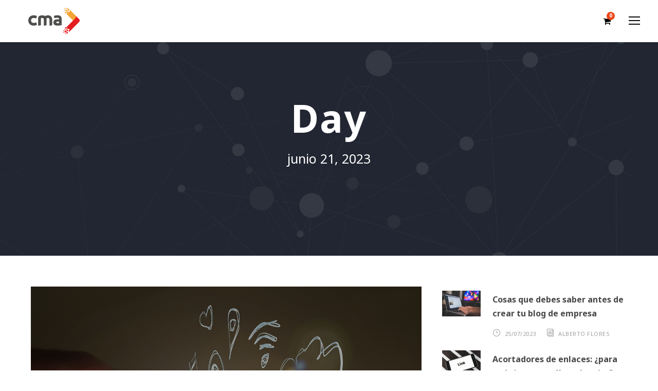

--- FILE ---
content_type: text/html; charset=UTF-8
request_url: https://cmacomunicacion.com/2023/06/21/
body_size: 14174
content:
<!DOCTYPE html>
<html lang="es" class="no-js">
<head>
	

	<meta charset="UTF-8">
	<meta name="viewport" content="width=device-width, initial-scale=1">
	<link rel="profile" href="https://gmpg.org/xfn/11">
	<link rel="pingback" href="https://cmacomunicacion.com/xmlrpc.php">
	<meta name='robots' content='noindex, follow' />
	<style>img:is([sizes="auto" i], [sizes^="auto," i]) { contain-intrinsic-size: 3000px 1500px }</style>
	
	<!-- This site is optimized with the Yoast SEO plugin v24.0 - https://yoast.com/wordpress/plugins/seo/ -->
	<title>21/06/2023 - CMA Comunicacion</title>
	<meta property="og:locale" content="es_ES" />
	<meta property="og:type" content="website" />
	<meta property="og:title" content="21/06/2023 - CMA Comunicacion" />
	<meta property="og:url" content="https://cmacomunicacion.com/2023/06/21/" />
	<meta property="og:site_name" content="CMA Comunicacion" />
	<meta name="twitter:card" content="summary_large_image" />
	<meta name="twitter:site" content="@CMAcomunicacion" />
	<script type="application/ld+json" class="yoast-schema-graph">{"@context":"https://schema.org","@graph":[{"@type":"CollectionPage","@id":"https://cmacomunicacion.com/2023/06/21/","url":"https://cmacomunicacion.com/2023/06/21/","name":"21/06/2023 - CMA Comunicacion","isPartOf":{"@id":"https://cmacomunicacion.com/#website"},"primaryImageOfPage":{"@id":"https://cmacomunicacion.com/2023/06/21/#primaryimage"},"image":{"@id":"https://cmacomunicacion.com/2023/06/21/#primaryimage"},"thumbnailUrl":"https://cmacomunicacion.com/wp-content/uploads/2023/06/mas-contenido-menos-tiempo.jpg","breadcrumb":{"@id":"https://cmacomunicacion.com/2023/06/21/#breadcrumb"},"inLanguage":"es"},{"@type":"ImageObject","inLanguage":"es","@id":"https://cmacomunicacion.com/2023/06/21/#primaryimage","url":"https://cmacomunicacion.com/wp-content/uploads/2023/06/mas-contenido-menos-tiempo.jpg","contentUrl":"https://cmacomunicacion.com/wp-content/uploads/2023/06/mas-contenido-menos-tiempo.jpg","width":1280,"height":912},{"@type":"BreadcrumbList","@id":"https://cmacomunicacion.com/2023/06/21/#breadcrumb","itemListElement":[{"@type":"ListItem","position":1,"name":"CMA Comunicación","item":"https://cmacomunicacion.com/"},{"@type":"ListItem","position":2,"name":"Archivo de 21/06/2023"}]},{"@type":"WebSite","@id":"https://cmacomunicacion.com/#website","url":"https://cmacomunicacion.com/","name":"CMA Comunicacion","description":"Tu Agencia de Marketing Digital","publisher":{"@id":"https://cmacomunicacion.com/#organization"},"potentialAction":[{"@type":"SearchAction","target":{"@type":"EntryPoint","urlTemplate":"https://cmacomunicacion.com/?s={search_term_string}"},"query-input":{"@type":"PropertyValueSpecification","valueRequired":true,"valueName":"search_term_string"}}],"inLanguage":"es"},{"@type":"Organization","@id":"https://cmacomunicacion.com/#organization","name":"CMA Comunicación","url":"https://cmacomunicacion.com/","logo":{"@type":"ImageObject","inLanguage":"es","@id":"https://cmacomunicacion.com/#/schema/logo/image/","url":"https://cmacomunicacion.com/wp-content/uploads/2019/01/CMA-HORIZONTAL-POSITIVO-50x26mm-DESCRIPTOR.png","contentUrl":"https://cmacomunicacion.com/wp-content/uploads/2019/01/CMA-HORIZONTAL-POSITIVO-50x26mm-DESCRIPTOR.png","width":591,"height":324,"caption":"CMA Comunicación"},"image":{"@id":"https://cmacomunicacion.com/#/schema/logo/image/"},"sameAs":["https://www.facebook.com/CMAcomunicacion/","https://x.com/CMAcomunicacion","https://www.instagram.com/cmacomunicacion/","https://www.linkedin.com/company/cmacomunicación/","https://www.youtube.com/channel/UCwn65kgf2k_cbAxqlZxAC5Q"]}]}</script>
	<!-- / Yoast SEO plugin. -->


<link rel='dns-prefetch' href='//fonts.googleapis.com' />
<link rel="alternate" type="application/rss+xml" title="CMA Comunicacion &raquo; Feed" href="https://cmacomunicacion.com/feed/" />
<script type="text/javascript">
/* <![CDATA[ */
window._wpemojiSettings = {"baseUrl":"https:\/\/s.w.org\/images\/core\/emoji\/15.0.3\/72x72\/","ext":".png","svgUrl":"https:\/\/s.w.org\/images\/core\/emoji\/15.0.3\/svg\/","svgExt":".svg","source":{"concatemoji":"https:\/\/cmacomunicacion.com\/wp-includes\/js\/wp-emoji-release.min.js?ver=6.7.4"}};
/*! This file is auto-generated */
!function(i,n){var o,s,e;function c(e){try{var t={supportTests:e,timestamp:(new Date).valueOf()};sessionStorage.setItem(o,JSON.stringify(t))}catch(e){}}function p(e,t,n){e.clearRect(0,0,e.canvas.width,e.canvas.height),e.fillText(t,0,0);var t=new Uint32Array(e.getImageData(0,0,e.canvas.width,e.canvas.height).data),r=(e.clearRect(0,0,e.canvas.width,e.canvas.height),e.fillText(n,0,0),new Uint32Array(e.getImageData(0,0,e.canvas.width,e.canvas.height).data));return t.every(function(e,t){return e===r[t]})}function u(e,t,n){switch(t){case"flag":return n(e,"\ud83c\udff3\ufe0f\u200d\u26a7\ufe0f","\ud83c\udff3\ufe0f\u200b\u26a7\ufe0f")?!1:!n(e,"\ud83c\uddfa\ud83c\uddf3","\ud83c\uddfa\u200b\ud83c\uddf3")&&!n(e,"\ud83c\udff4\udb40\udc67\udb40\udc62\udb40\udc65\udb40\udc6e\udb40\udc67\udb40\udc7f","\ud83c\udff4\u200b\udb40\udc67\u200b\udb40\udc62\u200b\udb40\udc65\u200b\udb40\udc6e\u200b\udb40\udc67\u200b\udb40\udc7f");case"emoji":return!n(e,"\ud83d\udc26\u200d\u2b1b","\ud83d\udc26\u200b\u2b1b")}return!1}function f(e,t,n){var r="undefined"!=typeof WorkerGlobalScope&&self instanceof WorkerGlobalScope?new OffscreenCanvas(300,150):i.createElement("canvas"),a=r.getContext("2d",{willReadFrequently:!0}),o=(a.textBaseline="top",a.font="600 32px Arial",{});return e.forEach(function(e){o[e]=t(a,e,n)}),o}function t(e){var t=i.createElement("script");t.src=e,t.defer=!0,i.head.appendChild(t)}"undefined"!=typeof Promise&&(o="wpEmojiSettingsSupports",s=["flag","emoji"],n.supports={everything:!0,everythingExceptFlag:!0},e=new Promise(function(e){i.addEventListener("DOMContentLoaded",e,{once:!0})}),new Promise(function(t){var n=function(){try{var e=JSON.parse(sessionStorage.getItem(o));if("object"==typeof e&&"number"==typeof e.timestamp&&(new Date).valueOf()<e.timestamp+604800&&"object"==typeof e.supportTests)return e.supportTests}catch(e){}return null}();if(!n){if("undefined"!=typeof Worker&&"undefined"!=typeof OffscreenCanvas&&"undefined"!=typeof URL&&URL.createObjectURL&&"undefined"!=typeof Blob)try{var e="postMessage("+f.toString()+"("+[JSON.stringify(s),u.toString(),p.toString()].join(",")+"));",r=new Blob([e],{type:"text/javascript"}),a=new Worker(URL.createObjectURL(r),{name:"wpTestEmojiSupports"});return void(a.onmessage=function(e){c(n=e.data),a.terminate(),t(n)})}catch(e){}c(n=f(s,u,p))}t(n)}).then(function(e){for(var t in e)n.supports[t]=e[t],n.supports.everything=n.supports.everything&&n.supports[t],"flag"!==t&&(n.supports.everythingExceptFlag=n.supports.everythingExceptFlag&&n.supports[t]);n.supports.everythingExceptFlag=n.supports.everythingExceptFlag&&!n.supports.flag,n.DOMReady=!1,n.readyCallback=function(){n.DOMReady=!0}}).then(function(){return e}).then(function(){var e;n.supports.everything||(n.readyCallback(),(e=n.source||{}).concatemoji?t(e.concatemoji):e.wpemoji&&e.twemoji&&(t(e.twemoji),t(e.wpemoji)))}))}((window,document),window._wpemojiSettings);
/* ]]> */
</script>
<style id='wp-emoji-styles-inline-css' type='text/css'>

	img.wp-smiley, img.emoji {
		display: inline !important;
		border: none !important;
		box-shadow: none !important;
		height: 1em !important;
		width: 1em !important;
		margin: 0 0.07em !important;
		vertical-align: -0.1em !important;
		background: none !important;
		padding: 0 !important;
	}
</style>
<link rel='stylesheet' id='wp-block-library-css' href='https://cmacomunicacion.com/wp-includes/css/dist/block-library/style.min.css?ver=6.7.4' type='text/css' media='all' />
<style id='classic-theme-styles-inline-css' type='text/css'>
/*! This file is auto-generated */
.wp-block-button__link{color:#fff;background-color:#32373c;border-radius:9999px;box-shadow:none;text-decoration:none;padding:calc(.667em + 2px) calc(1.333em + 2px);font-size:1.125em}.wp-block-file__button{background:#32373c;color:#fff;text-decoration:none}
</style>
<style id='global-styles-inline-css' type='text/css'>
:root{--wp--preset--aspect-ratio--square: 1;--wp--preset--aspect-ratio--4-3: 4/3;--wp--preset--aspect-ratio--3-4: 3/4;--wp--preset--aspect-ratio--3-2: 3/2;--wp--preset--aspect-ratio--2-3: 2/3;--wp--preset--aspect-ratio--16-9: 16/9;--wp--preset--aspect-ratio--9-16: 9/16;--wp--preset--color--black: #000000;--wp--preset--color--cyan-bluish-gray: #abb8c3;--wp--preset--color--white: #ffffff;--wp--preset--color--pale-pink: #f78da7;--wp--preset--color--vivid-red: #cf2e2e;--wp--preset--color--luminous-vivid-orange: #ff6900;--wp--preset--color--luminous-vivid-amber: #fcb900;--wp--preset--color--light-green-cyan: #7bdcb5;--wp--preset--color--vivid-green-cyan: #00d084;--wp--preset--color--pale-cyan-blue: #8ed1fc;--wp--preset--color--vivid-cyan-blue: #0693e3;--wp--preset--color--vivid-purple: #9b51e0;--wp--preset--gradient--vivid-cyan-blue-to-vivid-purple: linear-gradient(135deg,rgba(6,147,227,1) 0%,rgb(155,81,224) 100%);--wp--preset--gradient--light-green-cyan-to-vivid-green-cyan: linear-gradient(135deg,rgb(122,220,180) 0%,rgb(0,208,130) 100%);--wp--preset--gradient--luminous-vivid-amber-to-luminous-vivid-orange: linear-gradient(135deg,rgba(252,185,0,1) 0%,rgba(255,105,0,1) 100%);--wp--preset--gradient--luminous-vivid-orange-to-vivid-red: linear-gradient(135deg,rgba(255,105,0,1) 0%,rgb(207,46,46) 100%);--wp--preset--gradient--very-light-gray-to-cyan-bluish-gray: linear-gradient(135deg,rgb(238,238,238) 0%,rgb(169,184,195) 100%);--wp--preset--gradient--cool-to-warm-spectrum: linear-gradient(135deg,rgb(74,234,220) 0%,rgb(151,120,209) 20%,rgb(207,42,186) 40%,rgb(238,44,130) 60%,rgb(251,105,98) 80%,rgb(254,248,76) 100%);--wp--preset--gradient--blush-light-purple: linear-gradient(135deg,rgb(255,206,236) 0%,rgb(152,150,240) 100%);--wp--preset--gradient--blush-bordeaux: linear-gradient(135deg,rgb(254,205,165) 0%,rgb(254,45,45) 50%,rgb(107,0,62) 100%);--wp--preset--gradient--luminous-dusk: linear-gradient(135deg,rgb(255,203,112) 0%,rgb(199,81,192) 50%,rgb(65,88,208) 100%);--wp--preset--gradient--pale-ocean: linear-gradient(135deg,rgb(255,245,203) 0%,rgb(182,227,212) 50%,rgb(51,167,181) 100%);--wp--preset--gradient--electric-grass: linear-gradient(135deg,rgb(202,248,128) 0%,rgb(113,206,126) 100%);--wp--preset--gradient--midnight: linear-gradient(135deg,rgb(2,3,129) 0%,rgb(40,116,252) 100%);--wp--preset--font-size--small: 13px;--wp--preset--font-size--medium: 20px;--wp--preset--font-size--large: 36px;--wp--preset--font-size--x-large: 42px;--wp--preset--font-family--inter: "Inter", sans-serif;--wp--preset--font-family--cardo: Cardo;--wp--preset--spacing--20: 0.44rem;--wp--preset--spacing--30: 0.67rem;--wp--preset--spacing--40: 1rem;--wp--preset--spacing--50: 1.5rem;--wp--preset--spacing--60: 2.25rem;--wp--preset--spacing--70: 3.38rem;--wp--preset--spacing--80: 5.06rem;--wp--preset--shadow--natural: 6px 6px 9px rgba(0, 0, 0, 0.2);--wp--preset--shadow--deep: 12px 12px 50px rgba(0, 0, 0, 0.4);--wp--preset--shadow--sharp: 6px 6px 0px rgba(0, 0, 0, 0.2);--wp--preset--shadow--outlined: 6px 6px 0px -3px rgba(255, 255, 255, 1), 6px 6px rgba(0, 0, 0, 1);--wp--preset--shadow--crisp: 6px 6px 0px rgba(0, 0, 0, 1);}:where(.is-layout-flex){gap: 0.5em;}:where(.is-layout-grid){gap: 0.5em;}body .is-layout-flex{display: flex;}.is-layout-flex{flex-wrap: wrap;align-items: center;}.is-layout-flex > :is(*, div){margin: 0;}body .is-layout-grid{display: grid;}.is-layout-grid > :is(*, div){margin: 0;}:where(.wp-block-columns.is-layout-flex){gap: 2em;}:where(.wp-block-columns.is-layout-grid){gap: 2em;}:where(.wp-block-post-template.is-layout-flex){gap: 1.25em;}:where(.wp-block-post-template.is-layout-grid){gap: 1.25em;}.has-black-color{color: var(--wp--preset--color--black) !important;}.has-cyan-bluish-gray-color{color: var(--wp--preset--color--cyan-bluish-gray) !important;}.has-white-color{color: var(--wp--preset--color--white) !important;}.has-pale-pink-color{color: var(--wp--preset--color--pale-pink) !important;}.has-vivid-red-color{color: var(--wp--preset--color--vivid-red) !important;}.has-luminous-vivid-orange-color{color: var(--wp--preset--color--luminous-vivid-orange) !important;}.has-luminous-vivid-amber-color{color: var(--wp--preset--color--luminous-vivid-amber) !important;}.has-light-green-cyan-color{color: var(--wp--preset--color--light-green-cyan) !important;}.has-vivid-green-cyan-color{color: var(--wp--preset--color--vivid-green-cyan) !important;}.has-pale-cyan-blue-color{color: var(--wp--preset--color--pale-cyan-blue) !important;}.has-vivid-cyan-blue-color{color: var(--wp--preset--color--vivid-cyan-blue) !important;}.has-vivid-purple-color{color: var(--wp--preset--color--vivid-purple) !important;}.has-black-background-color{background-color: var(--wp--preset--color--black) !important;}.has-cyan-bluish-gray-background-color{background-color: var(--wp--preset--color--cyan-bluish-gray) !important;}.has-white-background-color{background-color: var(--wp--preset--color--white) !important;}.has-pale-pink-background-color{background-color: var(--wp--preset--color--pale-pink) !important;}.has-vivid-red-background-color{background-color: var(--wp--preset--color--vivid-red) !important;}.has-luminous-vivid-orange-background-color{background-color: var(--wp--preset--color--luminous-vivid-orange) !important;}.has-luminous-vivid-amber-background-color{background-color: var(--wp--preset--color--luminous-vivid-amber) !important;}.has-light-green-cyan-background-color{background-color: var(--wp--preset--color--light-green-cyan) !important;}.has-vivid-green-cyan-background-color{background-color: var(--wp--preset--color--vivid-green-cyan) !important;}.has-pale-cyan-blue-background-color{background-color: var(--wp--preset--color--pale-cyan-blue) !important;}.has-vivid-cyan-blue-background-color{background-color: var(--wp--preset--color--vivid-cyan-blue) !important;}.has-vivid-purple-background-color{background-color: var(--wp--preset--color--vivid-purple) !important;}.has-black-border-color{border-color: var(--wp--preset--color--black) !important;}.has-cyan-bluish-gray-border-color{border-color: var(--wp--preset--color--cyan-bluish-gray) !important;}.has-white-border-color{border-color: var(--wp--preset--color--white) !important;}.has-pale-pink-border-color{border-color: var(--wp--preset--color--pale-pink) !important;}.has-vivid-red-border-color{border-color: var(--wp--preset--color--vivid-red) !important;}.has-luminous-vivid-orange-border-color{border-color: var(--wp--preset--color--luminous-vivid-orange) !important;}.has-luminous-vivid-amber-border-color{border-color: var(--wp--preset--color--luminous-vivid-amber) !important;}.has-light-green-cyan-border-color{border-color: var(--wp--preset--color--light-green-cyan) !important;}.has-vivid-green-cyan-border-color{border-color: var(--wp--preset--color--vivid-green-cyan) !important;}.has-pale-cyan-blue-border-color{border-color: var(--wp--preset--color--pale-cyan-blue) !important;}.has-vivid-cyan-blue-border-color{border-color: var(--wp--preset--color--vivid-cyan-blue) !important;}.has-vivid-purple-border-color{border-color: var(--wp--preset--color--vivid-purple) !important;}.has-vivid-cyan-blue-to-vivid-purple-gradient-background{background: var(--wp--preset--gradient--vivid-cyan-blue-to-vivid-purple) !important;}.has-light-green-cyan-to-vivid-green-cyan-gradient-background{background: var(--wp--preset--gradient--light-green-cyan-to-vivid-green-cyan) !important;}.has-luminous-vivid-amber-to-luminous-vivid-orange-gradient-background{background: var(--wp--preset--gradient--luminous-vivid-amber-to-luminous-vivid-orange) !important;}.has-luminous-vivid-orange-to-vivid-red-gradient-background{background: var(--wp--preset--gradient--luminous-vivid-orange-to-vivid-red) !important;}.has-very-light-gray-to-cyan-bluish-gray-gradient-background{background: var(--wp--preset--gradient--very-light-gray-to-cyan-bluish-gray) !important;}.has-cool-to-warm-spectrum-gradient-background{background: var(--wp--preset--gradient--cool-to-warm-spectrum) !important;}.has-blush-light-purple-gradient-background{background: var(--wp--preset--gradient--blush-light-purple) !important;}.has-blush-bordeaux-gradient-background{background: var(--wp--preset--gradient--blush-bordeaux) !important;}.has-luminous-dusk-gradient-background{background: var(--wp--preset--gradient--luminous-dusk) !important;}.has-pale-ocean-gradient-background{background: var(--wp--preset--gradient--pale-ocean) !important;}.has-electric-grass-gradient-background{background: var(--wp--preset--gradient--electric-grass) !important;}.has-midnight-gradient-background{background: var(--wp--preset--gradient--midnight) !important;}.has-small-font-size{font-size: var(--wp--preset--font-size--small) !important;}.has-medium-font-size{font-size: var(--wp--preset--font-size--medium) !important;}.has-large-font-size{font-size: var(--wp--preset--font-size--large) !important;}.has-x-large-font-size{font-size: var(--wp--preset--font-size--x-large) !important;}
:where(.wp-block-post-template.is-layout-flex){gap: 1.25em;}:where(.wp-block-post-template.is-layout-grid){gap: 1.25em;}
:where(.wp-block-columns.is-layout-flex){gap: 2em;}:where(.wp-block-columns.is-layout-grid){gap: 2em;}
:root :where(.wp-block-pullquote){font-size: 1.5em;line-height: 1.6;}
</style>
<link rel='stylesheet' id='contact-form-7-css' href='https://cmacomunicacion.com/wp-content/plugins/contact-form-7/includes/css/styles.css?ver=6.0.1' type='text/css' media='all' />
<link crossorigin="anonymous" rel='stylesheet' id='gdlr-core-google-font-css' href='https://fonts.googleapis.com/css?family=Noto+Sans%3Aregular%2Citalic%2C700%2C700italic&#038;subset=cyrillic-ext%2Cvietnamese%2Clatin%2Ccyrillic%2Cgreek-ext%2Clatin-ext%2Cgreek%2Cdevanagari&#038;ver=6.7.4' type='text/css' media='all' />
<link rel='stylesheet' id='gdlr-core-plugin-css' href='https://cmacomunicacion.com/wp-content/plugins/goodlayers-core/plugins/combine/style.css?ver=6.7.4' type='text/css' media='all' />
<link rel='stylesheet' id='gdlr-core-page-builder-css' href='https://cmacomunicacion.com/wp-content/plugins/goodlayers-core/include/css/page-builder.css?ver=6.7.4' type='text/css' media='all' />
<link rel='stylesheet' id='toc-screen-css' href='https://cmacomunicacion.com/wp-content/plugins/table-of-contents-plus/screen.min.css?ver=2411.1' type='text/css' media='all' />
<link rel='stylesheet' id='woocommerce-layout-css' href='https://cmacomunicacion.com/wp-content/plugins/woocommerce/assets/css/woocommerce-layout.css?ver=9.4.4' type='text/css' media='all' />
<link rel='stylesheet' id='woocommerce-smallscreen-css' href='https://cmacomunicacion.com/wp-content/plugins/woocommerce/assets/css/woocommerce-smallscreen.css?ver=9.4.4' type='text/css' media='only screen and (max-width: 768px)' />
<link rel='stylesheet' id='woocommerce-general-css' href='https://cmacomunicacion.com/wp-content/plugins/woocommerce/assets/css/woocommerce.css?ver=9.4.4' type='text/css' media='all' />
<style id='woocommerce-inline-inline-css' type='text/css'>
.woocommerce form .form-row .required { visibility: visible; }
</style>
<link rel='stylesheet' id='wpcf7-redirect-script-frontend-css' href='https://cmacomunicacion.com/wp-content/plugins/wpcf7-redirect/build/css/wpcf7-redirect-frontend.min.css?ver=1.1' type='text/css' media='all' />
<link rel='stylesheet' id='seocrawler-style-core-css' href='https://cmacomunicacion.com/wp-content/themes/seocrawler/css/style-core.css?ver=6.7.4' type='text/css' media='all' />
<link rel='stylesheet' id='seocrawler-child-theme-style-css' href='https://cmacomunicacion.com/wp-content/themes/seocrawler-child/style.css?ver=6.7.4' type='text/css' media='all' />
<link rel='stylesheet' id='seocrawler-custom-style-css' href='https://cmacomunicacion.com/wp-content/uploads/seocrawler-style-custom.css?1722326381&#038;ver=6.7.4' type='text/css' media='all' />
<script type="text/javascript" src="https://cmacomunicacion.com/wp-includes/js/jquery/jquery.min.js?ver=3.7.1" id="jquery-core-js"></script>
<script type="text/javascript" src="https://cmacomunicacion.com/wp-includes/js/jquery/jquery-migrate.min.js?ver=3.4.1" id="jquery-migrate-js"></script>
<script type="text/javascript" src="https://cmacomunicacion.com/wp-content/plugins/woocommerce/assets/js/jquery-blockui/jquery.blockUI.min.js?ver=2.7.0-wc.9.4.4" id="jquery-blockui-js" defer="defer" data-wp-strategy="defer"></script>
<script type="text/javascript" id="wc-add-to-cart-js-extra">
/* <![CDATA[ */
var wc_add_to_cart_params = {"ajax_url":"\/wp-admin\/admin-ajax.php","wc_ajax_url":"\/?wc-ajax=%%endpoint%%","i18n_view_cart":"Ver carrito","cart_url":"https:\/\/cmacomunicacion.com\/carrito\/","is_cart":"","cart_redirect_after_add":"no"};
/* ]]> */
</script>
<script type="text/javascript" src="https://cmacomunicacion.com/wp-content/plugins/woocommerce/assets/js/frontend/add-to-cart.min.js?ver=9.4.4" id="wc-add-to-cart-js" defer="defer" data-wp-strategy="defer"></script>
<script type="text/javascript" src="https://cmacomunicacion.com/wp-content/plugins/woocommerce/assets/js/js-cookie/js.cookie.min.js?ver=2.1.4-wc.9.4.4" id="js-cookie-js" defer="defer" data-wp-strategy="defer"></script>
<script type="text/javascript" id="woocommerce-js-extra">
/* <![CDATA[ */
var woocommerce_params = {"ajax_url":"\/wp-admin\/admin-ajax.php","wc_ajax_url":"\/?wc-ajax=%%endpoint%%"};
/* ]]> */
</script>
<script type="text/javascript" src="https://cmacomunicacion.com/wp-content/plugins/woocommerce/assets/js/frontend/woocommerce.min.js?ver=9.4.4" id="woocommerce-js" defer="defer" data-wp-strategy="defer"></script>
<script type="text/javascript" id="WCPAY_ASSETS-js-extra">
/* <![CDATA[ */
var wcpayAssets = {"url":"https:\/\/cmacomunicacion.com\/wp-content\/plugins\/woocommerce-payments\/dist\/"};
/* ]]> */
</script>
<!--[if lt IE 9]>
<script type="text/javascript" src="https://cmacomunicacion.com/wp-content/themes/seocrawler/js/html5.js?ver=6.7.4" id="seocrawler-html5js-js"></script>
<![endif]-->
<link rel="https://api.w.org/" href="https://cmacomunicacion.com/wp-json/" /><link rel="EditURI" type="application/rsd+xml" title="RSD" href="https://cmacomunicacion.com/xmlrpc.php?rsd" />
<meta name="generator" content="WordPress 6.7.4" />
<meta name="generator" content="WooCommerce 9.4.4" />


	<noscript><style>.woocommerce-product-gallery{ opacity: 1 !important; }</style></noscript>
	<!-- Easy Pixels: Google Tag Manager --><script>(function(w,d,s,l,i){w[l]=w[l]||[];w[l].push({'gtm.start':new Date().getTime(),event:'gtm.js'});var f=d.getElementsByTagName(s)[0],j=d.createElement(s),dl=l!='dataLayer'?'&l='+l:'';j.async=true;j.src='https://www.googletagmanager.com/gtm.js?id='+i+dl;f.parentNode.insertBefore(j,f);})(window,document,'script','dataLayer','GTM-PBC8F4');</script><!-- Easy Pixels: End Google Tag Manager --><!-- Easy Pixels: Global site tag (gtag.js) - Google Analytics --><script async src='https://www.googletagmanager.com/gtag/js?id=UA-62087736-1'></script><script>window.dataLayer = window.dataLayer || [];function gtag(){dataLayer.push(arguments);}gtag('js', new Date());gtag('config', 'UA-62087736-1');</script><!-- No hay ninguna versión amphtml disponible para esta URL. --><style class='wp-fonts-local' type='text/css'>
@font-face{font-family:Inter;font-style:normal;font-weight:300 900;font-display:fallback;src:url('https://cmacomunicacion.com/wp-content/plugins/woocommerce/assets/fonts/Inter-VariableFont_slnt,wght.woff2') format('woff2');font-stretch:normal;}
@font-face{font-family:Cardo;font-style:normal;font-weight:400;font-display:fallback;src:url('https://cmacomunicacion.com/wp-content/plugins/woocommerce/assets/fonts/cardo_normal_400.woff2') format('woff2');}
</style>
<link rel="icon" href="https://cmacomunicacion.com/wp-content/uploads/2019/02/favicon-100x100.png" sizes="32x32" />
<link rel="icon" href="https://cmacomunicacion.com/wp-content/uploads/2019/02/favicon-300x300.png" sizes="192x192" />
<link rel="apple-touch-icon" href="https://cmacomunicacion.com/wp-content/uploads/2019/02/favicon-300x300.png" />
<meta name="msapplication-TileImage" content="https://cmacomunicacion.com/wp-content/uploads/2019/02/favicon-300x300.png" />
		<style type="text/css" id="wp-custom-css">
			
/* STICKY BAR CUSTOM */
.sticky-bar {
    display: none; 
}

@media screen and (max-width: 768px) {
	.header-top-space {
		padding-top: 0;
	}
}
	
@media screen and (max-device-width : 480px)  {
	
	.sticky-bar-grid-container {
    align-items: flex-end;
	}
	
	.sticky-bar {
			position: fixed;
			display: table; 
			bottom: 0;
			width: 100%;
			height: 10%;
			z-index: 105;
	}
	
	.sticky-item1, .sticky-item2 {
		height: 50px;
		padding-top: 3% !important;
	}
	
	.sticky-item1 a i,
	.sticky-item2 a i {
    font-size: 35px !important;
	}
	
	/*Banner principal subvencion*/
	
	#\31 2 > div {
		padding: 0px !important;
		padding-left: 20px !important;
    padding-right: 20px !important;
	}

	.bloque-inicio {
	  padding-left: 20px !important;
    padding-right: 20px !important;
	}
	
	.bloque-inicio .gdlr-core-call-to-action-item-title {
		font-size: 22px !important;
	}

.bloque-inicio .gdlr-core-call-to-action-item-caption {
	line-height: 1.3;
	font-size: 20px !important;
}

.bloque-inicio .gdlr-core-call-to-action-item-button {
	margin-top: 20px !important;
}

/*Fin banner principal*/
	
}

.sticky-bar-grid-container{
	display: grid;
	grid-template-columns: 50% 50%;
	grid-template-areas: 'sticky-item1 sticky-item2';
	height: 100%;
}

.sticky-item1 {
	grid-area: sticky-item1;
	background-color: dodgerblue;
	text-align: center;
	padding-top: 1%;
}

.sticky-item1 a i{
	font-size: 80px;
	color: white;
}

.sticky-item2 {
	grid-area: sticky-item2;
	background-color: limegreen;
	text-align: center;
	padding-top: 1%;
}

.sticky-item2 a i{
	font-size: 80px;
	color: white;	
}


/* FIN STICKY BAR */

/*Banner principal subvencion*/

.bloque-inicio {
	  max-width: 800px;
    background-color: rgba(255,255,255,.9);
    margin: auto;
    padding: 40px;
}


.bloque-inicio .gdlr-core-call-to-action-item-caption {
	color: #df5500;
}

.bloque-inicio .gdlr-core-call-to-action-item-button a {
	background-color: #df5500;
}

.seocrawler-main-menu-search i, .seocrawler-main-menu-cart i {
  color: black !important;
}

/*Fin banner principal*/		</style>
			
	<!-- Hotjar Tracking Code for https://cmacomunicacion.com/ -->
<script>
    (function(h,o,t,j,a,r){
        h.hj=h.hj||function(){(h.hj.q=h.hj.q||[]).push(arguments)};
        h._hjSettings={hjid:1609010,hjsv:6};
        a=o.getElementsByTagName('head')[0];
        r=o.createElement('script');r.async=1;
        r.src=t+h._hjSettings.hjid+j+h._hjSettings.hjsv;
        a.appendChild(r);
    })(window,document,'https://static.hotjar.com/c/hotjar-','.js?sv=');
</script>
	
	<!-- Facebook Pixel Code -->
<script>
  !function(f,b,e,v,n,t,s)
  {if(f.fbq)return;n=f.fbq=function(){n.callMethod?
  n.callMethod.apply(n,arguments):n.queue.push(arguments)};
  if(!f._fbq)f._fbq=n;n.push=n;n.loaded=!0;n.version='2.0';
  n.queue=[];t=b.createElement(e);t.async=!0;
  t.src=v;s=b.getElementsByTagName(e)[0];
  s.parentNode.insertBefore(t,s)}(window, document,'script',
  'https://connect.facebook.net/en_US/fbevents.js');
  fbq('init', '234618804561447');
  fbq('track', 'PageView');
</script>
<noscript><img height="1" width="1" style="display:none"
  src="https://www.facebook.com/tr?id=234618804561447&ev=PageView&noscript=1"
/></noscript>
<!-- End Facebook Pixel Code -->
	
<!-- Start vocento DTM H --> 
<script src="//static.vocstatic.com/voonto2/latest/voonto.js" data-cmp="true" data-gdpr-migrate="squido-cookie-message"></script>
<script src="//static.vocstatic.com/tag-manager/latest/vtm.js" data-property-id="7d7c0790761bf4e65ff128b37ff7d599996ca047" data-analytics-id="ppll_pro"></script>
<script>TagManager.ready.then(function() {TagManager.set({}).track();});</script>
<!-- End vocento DTM H -->
	
</head>

<body class="archive date theme-seocrawler gdlr-core-body woocommerce-no-js seocrawler-body seocrawler-body-front seocrawler-full gdlr-core-link-to-lightbox">


	
	<!-- Start vocento DTM B -->
<noscript><img src="//vocento.d3.sc.omtrdc.net/b/ss/voccmacomunicacion,voces/1/G.4--S/032187546?pageName=&g={window.location.href}" width="1" height="1" border="0" /></noscript>
<!-- End vocento DTM B --> 
	
	
	

	
<div class="seocrawler-mobile-header-wrap" ><div class="seocrawler-mobile-header seocrawler-header-background seocrawler-style-slide" id="seocrawler-mobile-header" ><div class="seocrawler-mobile-header-container seocrawler-container" ><div class="seocrawler-logo  seocrawler-item-pdlr"><div class="seocrawler-logo-inner"><a href="https://cmacomunicacion.com/" ><img src="https://cmacomunicacion.com/wp-content/uploads/2019/01/Logo-mobile-cma.png" alt="logotipo cma comunicacion mobile" width="100" height="52" title="Logo-mobile-cma" /></a></div></div><div class="seocrawler-mobile-menu-right" ><div class="seocrawler-main-menu-cart" id="seocrawler-mobile-menu-cart" ><i class="fa fa-shopping-cart" ></i><span class="seocrawler-top-cart-count">0</span><div class="seocrawler-top-cart-hover-area" ></div><div class="seocrawler-top-cart-content-wrap" ><div class="seocrawler-top-cart-content" ><div class="seocrawler-top-cart-count-wrap" ><span class="head">Items :  </span><span class="seocrawler-top-cart-count">0</span></div><div class="seocrawler-top-cart-amount-wrap" ><span class="head">Subtotal : </span><span class="seocrawler-top-cart-amount"><span class="woocommerce-Price-amount amount"><bdi>0,00&nbsp;<span class="woocommerce-Price-currencySymbol">&euro;</span></bdi></span></span></div><a class="seocrawler-top-cart-button" href="https://cmacomunicacion.com/carrito/" >View Cart</a><a class="seocrawler-top-cart-checkout-button" href="https://cmacomunicacion.com/finalizar-compra/" >Check Out</a></div></div></div><div class="seocrawler-overlay-menu seocrawler-mobile-menu" id="seocrawler-mobile-menu" ><a class="seocrawler-overlay-menu-icon seocrawler-mobile-menu-button seocrawler-mobile-button-hamburger" href="#" ><span></span></a><div class="seocrawler-overlay-menu-content seocrawler-navigation-font" ><div class="seocrawler-overlay-menu-close" ></div><div class="seocrawler-overlay-menu-row" ><div class="seocrawler-overlay-menu-cell" ><ul id="menu-main-menu" class="menu"><li class="menu-item menu-item-type-post_type menu-item-object-page menu-item-home menu-item-has-children menu-item-5624"><a href="https://cmacomunicacion.com/">CMA Comunicación</a>
<ul class="sub-menu">
	<li class="menu-item menu-item-type-post_type menu-item-object-page menu-item-5823"><a href="https://cmacomunicacion.com/quienes-somos/">Quienes Somos</a></li>
	<li class="menu-item menu-item-type-post_type menu-item-object-page menu-item-6777"><a href="https://cmacomunicacion.com/blog/">Blog</a></li>
	<li class="menu-item menu-item-type-post_type menu-item-object-page menu-item-8151"><a href="https://cmacomunicacion.com/que-es/">Diccionario</a></li>
	<li class="menu-item menu-item-type-post_type menu-item-object-page menu-item-8714"><a href="https://cmacomunicacion.com/trabaja-con-nosotros/">Trabaja con nosotros</a></li>
</ul>
</li>
<li class="menu-item menu-item-type-post_type menu-item-object-page menu-item-8743"><a href="https://cmacomunicacion.com/atencion-online-videoconferencia/">Soluciones de Atención Online por Videoconferencia</a></li>
<li class="menu-item menu-item-type-post_type menu-item-object-page menu-item-5622"><a href="https://cmacomunicacion.com/diseno-web-granada/">&#x1f3d7; Diseño Web</a></li>
<li class="menu-item menu-item-type-post_type menu-item-object-page menu-item-5623"><a href="https://cmacomunicacion.com/posicionamiento-web-granada/">&#x1f3af; Posicionamiento Web</a></li>
<li class="menu-item menu-item-type-post_type menu-item-object-page menu-item-5621"><a href="https://cmacomunicacion.com/redes-sociales-granada/">&#x1f4e3; Redes Sociales</a></li>
<li class="menu-item menu-item-type-post_type menu-item-object-page menu-item-5619"><a href="https://cmacomunicacion.com/seo-local/">&#x1f4cd; SEO Local</a></li>
<li class="menu-item menu-item-type-post_type menu-item-object-page menu-item-5620"><a href="https://cmacomunicacion.com/sem-granada/">&#x1f4c8; Posicionamiento SEM</a></li>
<li class="menu-item menu-item-type-post_type menu-item-object-page menu-item-6778"><a href="https://cmacomunicacion.com/diseno-grafico-granada/">&#x270f;&#xfe0f; Diseño Gráfico</a></li>
<li class="menu-item menu-item-type-post_type menu-item-object-page menu-item-5821"><a href="https://cmacomunicacion.com/marketing-contenidos-granada/">&#x1f4d6; Marketing de Contenidos</a></li>
<li class="menu-item menu-item-type-post_type menu-item-object-page menu-item-16536"><a href="https://cmacomunicacion.com/desarrollos-a-medida/">&#x1f4bb; Desarrollos a medida</a></li>
<li class="menu-item menu-item-type-post_type menu-item-object-page menu-item-5822"><a href="https://cmacomunicacion.com/email-marketing-granada/">&#x1f4e7; Email Marketing</a></li>
<li class="menu-item menu-item-type-post_type menu-item-object-page menu-item-5820"><a href="https://cmacomunicacion.com/contacto/">&#x1f4de; Contacto</a></li>
<li class="menu-item menu-item-type-post_type menu-item-object-page menu-item-16556"><a href="https://cmacomunicacion.com/tienda/">&#x1f6cd;&#xfe0f; Tienda</a></li>
</ul></div></div></div></div></div></div></div></div><div class="seocrawler-body-outer-wrapper ">
		<div class="seocrawler-body-wrapper clearfix  seocrawler-with-transparent-header seocrawler-with-frame">
	<div class="seocrawler-header-background-transparent" >	
<header class="seocrawler-header-wrap seocrawler-header-style-plain  seocrawler-style-center-menu seocrawler-sticky-navigation seocrawler-style-slide" data-navigation-offset="0px"  >
	<div class="seocrawler-header-background" ></div>
	<div class="seocrawler-header-container  seocrawler-header-full">
			
		<div class="seocrawler-header-container-inner clearfix">
			<div class="seocrawler-logo  seocrawler-item-pdlr"><div class="seocrawler-logo-inner"><a href="https://cmacomunicacion.com/" ><img src="https://cmacomunicacion.com/wp-content/themes/seocrawler/images/logo.png" alt="" /></a></div></div>			<div class="seocrawler-navigation seocrawler-item-pdlr clearfix seocrawler-navigation-submenu-indicator " >
			<div class="seocrawler-main-menu seocrawler-with-slidebar" id="seocrawler-main-menu" ><ul id="menu-main-menu-1" class="sf-menu"><li  class="menu-item menu-item-type-post_type menu-item-object-page menu-item-home menu-item-has-children menu-item-5624 seocrawler-normal-menu"><a href="https://cmacomunicacion.com/" class="sf-with-ul-pre">CMA Comunicación</a>
<ul class="sub-menu">
	<li  class="menu-item menu-item-type-post_type menu-item-object-page menu-item-5823" data-size="60"><a href="https://cmacomunicacion.com/quienes-somos/">Quienes Somos</a></li>
	<li  class="menu-item menu-item-type-post_type menu-item-object-page menu-item-6777" data-size="60"><a href="https://cmacomunicacion.com/blog/">Blog</a></li>
	<li  class="menu-item menu-item-type-post_type menu-item-object-page menu-item-8151" data-size="60"><a href="https://cmacomunicacion.com/que-es/">Diccionario</a></li>
	<li  class="menu-item menu-item-type-post_type menu-item-object-page menu-item-8714" data-size="60"><a href="https://cmacomunicacion.com/trabaja-con-nosotros/">Trabaja con nosotros</a></li>
</ul>
</li>
<li  class="menu-item menu-item-type-post_type menu-item-object-page menu-item-8743 seocrawler-normal-menu"><a href="https://cmacomunicacion.com/atencion-online-videoconferencia/">Soluciones de Atención Online por Videoconferencia</a></li>
<li  class="menu-item menu-item-type-post_type menu-item-object-page menu-item-5622 seocrawler-normal-menu"><a href="https://cmacomunicacion.com/diseno-web-granada/">&#x1f3d7; Diseño Web</a></li>
<li  class="menu-item menu-item-type-post_type menu-item-object-page menu-item-5623 seocrawler-normal-menu"><a href="https://cmacomunicacion.com/posicionamiento-web-granada/">&#x1f3af; Posicionamiento Web</a></li>
<li  class="menu-item menu-item-type-post_type menu-item-object-page menu-item-5621 seocrawler-normal-menu"><a href="https://cmacomunicacion.com/redes-sociales-granada/">&#x1f4e3; Redes Sociales</a></li>
<li  class="menu-item menu-item-type-post_type menu-item-object-page menu-item-5619 seocrawler-normal-menu"><a href="https://cmacomunicacion.com/seo-local/"><i class="fa fa-line-chart" ></i>&#x1f4cd; SEO Local</a></li>
<li  class="menu-item menu-item-type-post_type menu-item-object-page menu-item-5620 seocrawler-normal-menu"><a href="https://cmacomunicacion.com/sem-granada/"><i class="fa-line-chart" ></i>&#x1f4c8; Posicionamiento SEM</a></li>
<li  class="menu-item menu-item-type-post_type menu-item-object-page menu-item-6778 seocrawler-normal-menu"><a href="https://cmacomunicacion.com/diseno-grafico-granada/">&#x270f;&#xfe0f; Diseño Gráfico</a></li>
<li  class="menu-item menu-item-type-post_type menu-item-object-page menu-item-5821 seocrawler-normal-menu"><a href="https://cmacomunicacion.com/marketing-contenidos-granada/">&#x1f4d6; Marketing de Contenidos</a></li>
<li  class="menu-item menu-item-type-post_type menu-item-object-page menu-item-16536 seocrawler-normal-menu"><a href="https://cmacomunicacion.com/desarrollos-a-medida/">&#x1f4bb; Desarrollos a medida</a></li>
<li  class="menu-item menu-item-type-post_type menu-item-object-page menu-item-5822 seocrawler-normal-menu"><a href="https://cmacomunicacion.com/email-marketing-granada/">&#x1f4e7; Email Marketing</a></li>
<li  class="menu-item menu-item-type-post_type menu-item-object-page menu-item-5820 seocrawler-normal-menu"><a href="https://cmacomunicacion.com/contacto/">&#x1f4de; Contacto</a></li>
<li  class="menu-item menu-item-type-post_type menu-item-object-page menu-item-16556 seocrawler-normal-menu"><a href="https://cmacomunicacion.com/tienda/">&#x1f6cd;&#xfe0f; Tienda</a></li>
</ul></div><div class="seocrawler-main-menu-right-wrap clearfix  seocrawler-item-mglr seocrawler-navigation-top" ><div class="seocrawler-main-menu-cart" id="seocrawler-menu-cart" ><i class="fa fa-shopping-cart" ></i><span class="seocrawler-top-cart-count">0</span><div class="seocrawler-top-cart-hover-area" ></div><div class="seocrawler-top-cart-content-wrap" ><div class="seocrawler-top-cart-content" ><div class="seocrawler-top-cart-count-wrap" ><span class="head">Items :  </span><span class="seocrawler-top-cart-count">0</span></div><div class="seocrawler-top-cart-amount-wrap" ><span class="head">Subtotal : </span><span class="seocrawler-top-cart-amount"><span class="woocommerce-Price-amount amount"><bdi>0,00&nbsp;<span class="woocommerce-Price-currencySymbol">&euro;</span></bdi></span></span></div><a class="seocrawler-top-cart-button" href="https://cmacomunicacion.com/carrito/" >View Cart</a><a class="seocrawler-top-cart-checkout-button" href="https://cmacomunicacion.com/finalizar-compra/" >Check Out</a></div></div></div><div class="seocrawler-overlay-menu seocrawler-main-menu-right" id="seocrawler-right-menu" ><a class="seocrawler-overlay-menu-icon seocrawler-right-menu-button seocrawler-top-menu-button seocrawler-mobile-button-hamburger" href="#" ><span></span></a><div class="seocrawler-overlay-menu-content seocrawler-navigation-font" ><div class="seocrawler-overlay-menu-close" ></div><div class="seocrawler-overlay-menu-row" ><div class="seocrawler-overlay-menu-cell" ><ul id="menu-main-menu-2" class="menu"><li class="menu-item menu-item-type-post_type menu-item-object-page menu-item-home menu-item-has-children menu-item-5624"><a href="https://cmacomunicacion.com/">CMA Comunicación</a>
<ul class="sub-menu">
	<li class="menu-item menu-item-type-post_type menu-item-object-page menu-item-5823"><a href="https://cmacomunicacion.com/quienes-somos/">Quienes Somos</a></li>
	<li class="menu-item menu-item-type-post_type menu-item-object-page menu-item-6777"><a href="https://cmacomunicacion.com/blog/">Blog</a></li>
	<li class="menu-item menu-item-type-post_type menu-item-object-page menu-item-8151"><a href="https://cmacomunicacion.com/que-es/">Diccionario</a></li>
	<li class="menu-item menu-item-type-post_type menu-item-object-page menu-item-8714"><a href="https://cmacomunicacion.com/trabaja-con-nosotros/">Trabaja con nosotros</a></li>
</ul>
</li>
<li class="menu-item menu-item-type-post_type menu-item-object-page menu-item-8743"><a href="https://cmacomunicacion.com/atencion-online-videoconferencia/">Soluciones de Atención Online por Videoconferencia</a></li>
<li class="menu-item menu-item-type-post_type menu-item-object-page menu-item-5622"><a href="https://cmacomunicacion.com/diseno-web-granada/">&#x1f3d7; Diseño Web</a></li>
<li class="menu-item menu-item-type-post_type menu-item-object-page menu-item-5623"><a href="https://cmacomunicacion.com/posicionamiento-web-granada/">&#x1f3af; Posicionamiento Web</a></li>
<li class="menu-item menu-item-type-post_type menu-item-object-page menu-item-5621"><a href="https://cmacomunicacion.com/redes-sociales-granada/">&#x1f4e3; Redes Sociales</a></li>
<li class="menu-item menu-item-type-post_type menu-item-object-page menu-item-5619"><a href="https://cmacomunicacion.com/seo-local/">&#x1f4cd; SEO Local</a></li>
<li class="menu-item menu-item-type-post_type menu-item-object-page menu-item-5620"><a href="https://cmacomunicacion.com/sem-granada/">&#x1f4c8; Posicionamiento SEM</a></li>
<li class="menu-item menu-item-type-post_type menu-item-object-page menu-item-6778"><a href="https://cmacomunicacion.com/diseno-grafico-granada/">&#x270f;&#xfe0f; Diseño Gráfico</a></li>
<li class="menu-item menu-item-type-post_type menu-item-object-page menu-item-5821"><a href="https://cmacomunicacion.com/marketing-contenidos-granada/">&#x1f4d6; Marketing de Contenidos</a></li>
<li class="menu-item menu-item-type-post_type menu-item-object-page menu-item-16536"><a href="https://cmacomunicacion.com/desarrollos-a-medida/">&#x1f4bb; Desarrollos a medida</a></li>
<li class="menu-item menu-item-type-post_type menu-item-object-page menu-item-5822"><a href="https://cmacomunicacion.com/email-marketing-granada/">&#x1f4e7; Email Marketing</a></li>
<li class="menu-item menu-item-type-post_type menu-item-object-page menu-item-5820"><a href="https://cmacomunicacion.com/contacto/">&#x1f4de; Contacto</a></li>
<li class="menu-item menu-item-type-post_type menu-item-object-page menu-item-16556"><a href="https://cmacomunicacion.com/tienda/">&#x1f6cd;&#xfe0f; Tienda</a></li>
</ul></div></div></div></div></div>			</div><!-- seocrawler-navigation -->

		</div><!-- seocrawler-header-inner -->
	</div><!-- seocrawler-header-container -->
</header><!-- header --></div><div class="seocrawler-page-title-wrap  seocrawler-style-large seocrawler-center-align" ><div class="seocrawler-header-transparent-substitute" ></div><div class="seocrawler-page-title-overlay"  ></div><div class="seocrawler-page-title-container seocrawler-container" ><div class="seocrawler-page-title-content seocrawler-item-pdlr"  ><h3 class="seocrawler-page-title"  >Day</h3><div class="seocrawler-page-caption"  >junio 21, 2023</div></div></div></div>	<div class="seocrawler-page-wrapper" id="seocrawler-page-wrapper" >

		
		
		<div class="sticky-bar">
			<div class="sticky-bar-grid-container">
				<div class="sticky-item1">
					<a href="tel:+34958809809"> <i class="fa fa-phone"></i></a>
				</div>
				<div class="sticky-item2">
					<a href="https://wa.me/34679664825"><i class="fa fa-whatsapp"></i></a>
				</div>
			</div>
		</div>
		
		
<div class="seocrawler-content-container seocrawler-container"><div class=" seocrawler-sidebar-wrap clearfix seocrawler-line-height-0 seocrawler-sidebar-style-right" ><div class=" seocrawler-sidebar-center seocrawler-column-40 seocrawler-line-height" ><div class="seocrawler-content-area" ><div class="gdlr-core-blog-item gdlr-core-item-pdb clearfix  gdlr-core-style-blog-full"  ><div class="gdlr-core-blog-item-holder gdlr-core-js-2 clearfix" data-layout="fitrows" ><div class="gdlr-core-item-list gdlr-core-blog-full  gdlr-core-item-mglr gdlr-core-style-left"  ><div class="gdlr-core-blog-thumbnail gdlr-core-media-image  gdlr-core-opacity-on-hover gdlr-core-zoom-on-hover"  ><a href="https://cmacomunicacion.com/como-hacer-mejor-contenido-en-menos-tiempo/" ><img  src="https://cmacomunicacion.com/wp-content/uploads/2023/06/mas-contenido-menos-tiempo-800x570.jpg" width="1280" height="912"  srcset="https://cmacomunicacion.com/wp-content/uploads/2023/06/mas-contenido-menos-tiempo-400x285.jpg 400w, https://cmacomunicacion.com/wp-content/uploads/2023/06/mas-contenido-menos-tiempo-600x427.jpg 600w, https://cmacomunicacion.com/wp-content/uploads/2023/06/mas-contenido-menos-tiempo-800x570.jpg 800w, https://cmacomunicacion.com/wp-content/uploads/2023/06/mas-contenido-menos-tiempo.jpg 1280w"  sizes="(max-width: 767px) 100vw, (max-width: 1150px) 100vw, 1150px"  alt="" /></a></div><div class="gdlr-core-blog-full-head clearfix"><div class="gdlr-core-blog-date-wrapper gdlr-core-skin-divider"><div class="gdlr-core-blog-date-day gdlr-core-skin-caption">21</div><div class="gdlr-core-blog-date-month gdlr-core-skin-caption">Jun</div></div><div class="gdlr-core-blog-full-head-right"><h3 class="gdlr-core-blog-title gdlr-core-skin-title"  ><a href="https://cmacomunicacion.com/como-hacer-mejor-contenido-en-menos-tiempo/" >Cómo hacer mejor contenido en menos tiempo</a></h3><div class="gdlr-core-blog-info-wrapper gdlr-core-skin-divider" ><span class="gdlr-core-blog-info gdlr-core-blog-info-font gdlr-core-skin-caption gdlr-core-blog-info-date"  ><span class="gdlr-core-head" ><i class="icon_clock_alt" ></i></span><a href="https://cmacomunicacion.com/2023/06/21/">21/06/2023</a></span><span class="gdlr-core-blog-info gdlr-core-blog-info-font gdlr-core-skin-caption gdlr-core-blog-info-author"  ><span class="gdlr-core-head" ><i class="icon_documents_alt" ></i></span><a href="https://cmacomunicacion.com/author/ajfloresc/" title="Entradas de Alberto Flores" rel="author">Alberto Flores</a></span><span class="gdlr-core-blog-info gdlr-core-blog-info-font gdlr-core-skin-caption gdlr-core-blog-info-category"  ><span class="gdlr-core-head" ><i class="icon_folder-alt" ></i></span><a href="https://cmacomunicacion.com/category/tutoriales/" rel="tag">Tutoriales</a></span></div></div></div><div class="gdlr-core-blog-content" >En nuestras últimas publicaciones te hemos ofrecido algunos consejos para conseguir mejores resultados tanto en tu página web como en tus redes sociales. Por ejemplo, hace unos días te contamos cuáles son los mejores bancos de imágenes gratis para usar en 2023. Y somos conscientes de que por la red existen muchos recopilatorios de consejos...<div class="clear"></div><a class="gdlr-core-excerpt-read-more gdlr-core-button gdlr-core-rectangle" href="https://cmacomunicacion.com/como-hacer-mejor-contenido-en-menos-tiempo/" >Leer Más</a></div></div></div></div></div></div><div class=" seocrawler-sidebar-right seocrawler-column-20 seocrawler-line-height seocrawler-line-height" ><div class="seocrawler-sidebar-area seocrawler-item-pdlr" ><div id="gdlr-core-recent-post-widget-3" class="widget widget_gdlr-core-recent-post-widget seocrawler-widget"><div class="gdlr-core-recent-post-widget-wrap gdlr-core-style-1"><div class="gdlr-core-recent-post-widget clearfix"><div class="gdlr-core-recent-post-widget-thumbnail gdlr-core-media-image" ><img src="https://cmacomunicacion.com/wp-content/uploads/2023/07/blog-empresa-300x200.jpg" alt="" width="300" height="200" title="blog-empresa" /></div><div class="gdlr-core-recent-post-widget-content"><div class="gdlr-core-recent-post-widget-title"><a href="https://cmacomunicacion.com/cosas-que-debes-saber-antes-de-crear-tu-blog-de-empresa/" >Cosas que debes saber antes de crear tu blog de empresa</a></div><div class="gdlr-core-recent-post-widget-info"><span class="gdlr-core-blog-info gdlr-core-blog-info-font gdlr-core-skin-caption gdlr-core-blog-info-date"  ><span class="gdlr-core-head" ><i class="icon_clock_alt" ></i></span><a href="https://cmacomunicacion.com/2023/07/25/">25/07/2023</a></span><span class="gdlr-core-blog-info gdlr-core-blog-info-font gdlr-core-skin-caption gdlr-core-blog-info-author"  ><span class="gdlr-core-head" ><i class="icon_documents_alt" ></i></span><a href="https://cmacomunicacion.com/author/ajfloresc/" title="Entradas de Alberto Flores" rel="author">Alberto Flores</a></span></div></div></div><div class="gdlr-core-recent-post-widget clearfix"><div class="gdlr-core-recent-post-widget-thumbnail gdlr-core-media-image" ><img src="https://cmacomunicacion.com/wp-content/uploads/2023/07/acortador-enlaces-300x200.jpg" alt="" width="300" height="200" title="acortador-enlaces" /></div><div class="gdlr-core-recent-post-widget-content"><div class="gdlr-core-recent-post-widget-title"><a href="https://cmacomunicacion.com/acortadores-de-enlaces-para-que-sirven-y-cual-es-el-mejor/" >Acortadores de enlaces: ¿para qué sirven y cuál es el mejor?</a></div><div class="gdlr-core-recent-post-widget-info"><span class="gdlr-core-blog-info gdlr-core-blog-info-font gdlr-core-skin-caption gdlr-core-blog-info-date"  ><span class="gdlr-core-head" ><i class="icon_clock_alt" ></i></span><a href="https://cmacomunicacion.com/2023/07/18/">18/07/2023</a></span><span class="gdlr-core-blog-info gdlr-core-blog-info-font gdlr-core-skin-caption gdlr-core-blog-info-author"  ><span class="gdlr-core-head" ><i class="icon_documents_alt" ></i></span><a href="https://cmacomunicacion.com/author/ajfloresc/" title="Entradas de Alberto Flores" rel="author">Alberto Flores</a></span></div></div></div><div class="gdlr-core-recent-post-widget clearfix"><div class="gdlr-core-recent-post-widget-thumbnail gdlr-core-media-image" ><img src="https://cmacomunicacion.com/wp-content/uploads/2023/07/analitica-inbound-marketing-300x200.jpg" alt="" width="300" height="200" title="analitica-inbound-marketing" /></div><div class="gdlr-core-recent-post-widget-content"><div class="gdlr-core-recent-post-widget-title"><a href="https://cmacomunicacion.com/analitica-que-medir-en-inbound-marketing/" >Analítica: ¿qué medir en Inbound Marketing?</a></div><div class="gdlr-core-recent-post-widget-info"><span class="gdlr-core-blog-info gdlr-core-blog-info-font gdlr-core-skin-caption gdlr-core-blog-info-date"  ><span class="gdlr-core-head" ><i class="icon_clock_alt" ></i></span><a href="https://cmacomunicacion.com/2023/07/11/">11/07/2023</a></span><span class="gdlr-core-blog-info gdlr-core-blog-info-font gdlr-core-skin-caption gdlr-core-blog-info-author"  ><span class="gdlr-core-head" ><i class="icon_documents_alt" ></i></span><a href="https://cmacomunicacion.com/author/ajfloresc/" title="Entradas de Alberto Flores" rel="author">Alberto Flores</a></span></div></div></div><div class="gdlr-core-recent-post-widget clearfix"><div class="gdlr-core-recent-post-widget-thumbnail gdlr-core-media-image" ><img src="https://cmacomunicacion.com/wp-content/uploads/2023/07/lenguaje-inclusivo-redes-sociales-300x200.jpg" alt="" width="300" height="200" title="lenguaje-inclusivo-redes-sociales" /></div><div class="gdlr-core-recent-post-widget-content"><div class="gdlr-core-recent-post-widget-title"><a href="https://cmacomunicacion.com/usar-lenguaje-inclusivo-en-redes-sociales-si-o-no/" >Usar lenguaje inclusivo en redes sociales: ¿sí o no?</a></div><div class="gdlr-core-recent-post-widget-info"><span class="gdlr-core-blog-info gdlr-core-blog-info-font gdlr-core-skin-caption gdlr-core-blog-info-date"  ><span class="gdlr-core-head" ><i class="icon_clock_alt" ></i></span><a href="https://cmacomunicacion.com/2023/07/04/">04/07/2023</a></span><span class="gdlr-core-blog-info gdlr-core-blog-info-font gdlr-core-skin-caption gdlr-core-blog-info-author"  ><span class="gdlr-core-head" ><i class="icon_documents_alt" ></i></span><a href="https://cmacomunicacion.com/author/ajfloresc/" title="Entradas de Alberto Flores" rel="author">Alberto Flores</a></span></div></div></div><div class="gdlr-core-recent-post-widget clearfix"><div class="gdlr-core-recent-post-widget-thumbnail gdlr-core-media-image" ><img src="https://cmacomunicacion.com/wp-content/uploads/2023/06/generar-mas-leads-300x200.jpg" alt="" width="300" height="200" title="generar-mas-leads" /></div><div class="gdlr-core-recent-post-widget-content"><div class="gdlr-core-recent-post-widget-title"><a href="https://cmacomunicacion.com/como-generar-mas-leads-consejos-imprescindibles/" >Cómo generar más leads: consejos imprescindibles</a></div><div class="gdlr-core-recent-post-widget-info"><span class="gdlr-core-blog-info gdlr-core-blog-info-font gdlr-core-skin-caption gdlr-core-blog-info-date"  ><span class="gdlr-core-head" ><i class="icon_clock_alt" ></i></span><a href="https://cmacomunicacion.com/2023/06/28/">28/06/2023</a></span><span class="gdlr-core-blog-info gdlr-core-blog-info-font gdlr-core-skin-caption gdlr-core-blog-info-author"  ><span class="gdlr-core-head" ><i class="icon_documents_alt" ></i></span><a href="https://cmacomunicacion.com/author/ajfloresc/" title="Entradas de Alberto Flores" rel="author">Alberto Flores</a></span></div></div></div></div></div></div></div></div></div></div><footer><div class="seocrawler-footer-wrapper" ><div class="seocrawler-footer-container seocrawler-container clearfix" ><div class="seocrawler-footer-column seocrawler-item-pdlr seocrawler-column-20" ><div id="text-1" class="widget widget_text seocrawler-widget">			<div class="textwidget"><p><img loading="lazy" decoding="async" class="aligncenter wp-image-7361 size-medium" src="https://cmacomunicacion.com/wp-content/uploads/2019/03/cma-logo-negativo-300x154.png" alt="logotipo cma comunicacion negativo" width="300" height="154" srcset="https://cmacomunicacion.com/wp-content/uploads/2019/03/cma-logo-negativo-300x154.png 300w, https://cmacomunicacion.com/wp-content/uploads/2019/03/cma-logo-negativo.png 591w" sizes="auto, (max-width: 300px) 100vw, 300px" /></p>
<p>&nbsp;</p>
</div>
		</div></div><div class="seocrawler-footer-column seocrawler-item-pdlr seocrawler-column-20" ><div id="text-2" class="widget widget_text seocrawler-widget"><h3 class="seocrawler-widget-title"><span class="seocrawler-widget-head-text">CONTACTO</span><span class="seocrawler-widget-head-divider"></span></h3><span class="clear"></span>			<div class="textwidget"><p><i class="fa fa-location-arrow" style="font-size: 16px ;color: #ff4800 ;margin-right: 10px ;"  ></i> <a href="https://www.google.com/maps/place/%E2%96%B6%EF%B8%8F+CMA+Comunicaci%C3%B3n+y+Marketing+Digital+Granada+%7C+SEO,+SEM,+Redes+Sociales,+Dise%C3%B1o+Web+%7C/@37.2231114,-3.6294635,15z/data=!4m5!3m4!1s0x0:0x579fed2c9a01ed5f!8m2!3d37.2231114!4d-3.6294635">▶️ CMA Comunicación &#8211; Agencia de Marketing Digital Líder de Andalucía</a> <span class="gdlr-core-space-shortcode" style="margin-top: -9px ;"  ></span><br />
<i class="fa fa-phone" style="font-size: 16px ;color: #ff4800 ;margin-right: 10px ;"  ></i> <a href="tel:+34958809809">+34 958 809 809</a><br />
<span class="gdlr-core-space-shortcode" style="margin-top: -9px ;"  ></span><br />
<i class="fa fa-whatsapp" style="font-size: 16px ;color: #ff4800 ;margin-right: 10px ;"  ></i> <a href="https://wa.me/34679664825">Te atendemos en Whatsapp</a><br />
<span class="gdlr-core-space-shortcode" style="margin-top: -9px ;"  ></span><br />
<i class="fa fa-envelope-open-o" style="font-size: 16px ;color: #ff4800 ;margin-right: 10px ;"  ></i> <a href="/cdn-cgi/l/email-protection#41282f272e01222c20222e2c342f28222022282e2f6f222e2c"><span class="__cf_email__" data-cfemail="84edeae2ebc4e7e9e5e7ebe9f1eaede7e5e7edebeaaae7ebe9">[email&#160;protected]</span></a></p>
</div>
		</div></div><div class="seocrawler-footer-column seocrawler-item-pdlr seocrawler-column-20" ><div id="text-7" class="widget widget_text seocrawler-widget"><h3 class="seocrawler-widget-title"><span class="seocrawler-widget-head-text">SÍGUENOS</span><span class="seocrawler-widget-head-divider"></span></h3><span class="clear"></span>			<div class="textwidget"><p><i class="fa fa-facebook-square" style="font-size: 16px ;color: #ff4800 ;margin-right: 10px ;"  ></i> <a href="https://facebook.com/cmacomunicacion">Facebook</a><br />
<span class="gdlr-core-space-shortcode" style="margin-top: -9px ;"  ></span><br />
<i class="fa fa-instagram" style="font-size: 16px ;color: #ff4800 ;margin-right: 10px ;"  ></i> <a href="https://instagram.com/cmacomunicacion">Instagram</a><br />
<span class="gdlr-core-space-shortcode" style="margin-top: -9px ;"  ></span><br />
<i class="fa fa-twitter" style="font-size: 16px ;color: #ff4800 ;margin-right: 10px ;"  ></i> <a href="https://twitter.com/cmacomunicacion">Twitter</a><br />
<span class="gdlr-core-space-shortcode" style="margin-top: -9px ;"  ></span><br />
<i class="fa fa-linkedin" style="font-size: 16px ;color: #ff4800 ;margin-right: 10px ;"  ></i> <a href="https://www.linkedin.com/company/cmacomunicaci%C3%B3n/">Linkedin</a><br />
<span class="gdlr-core-space-shortcode" style="margin-top: -9px ;"  ></span><br />
<i class="fa fa-sitemap" style="font-size: 16px ;color: #ff4800 ;margin-right: 10px ;"  ></i> <a href="https://cmacomunicacion.com/mapa-del-sitio">Mapa del sitio</a></p>
</div>
		</div></div></div></div><div class="seocrawler-copyright-wrapper" ><div class="seocrawler-copyright-container seocrawler-container"><div class="seocrawler-copyright-text seocrawler-item-pdlr">Corporación de Medios de Andalucía S.A
<br></br>
<a href="https://cmacomunicacion.com/aviso-legal/"> Aviso Legal</a> | <a href="https://cmacomunicacion.com/politica-de-privacidad/"> Política de Privacidad</a> | <a href="https://cmacomunicacion.com/politica-de-cookies/">Política de Cookies</a></div></div></div></footer></div></div>
<script data-cfasync="false" src="/cdn-cgi/scripts/5c5dd728/cloudflare-static/email-decode.min.js"></script><script type="text/javascript" src="https://clientify.net/web-marketing/chatbots/script/42921.js"></script>
<!--Clientify Tracking Begins-->
        <script type="text/javascript">
        if (typeof trackerCode ==='undefined'){
            (function (d, w, u, o) {
                w[o] = w[o] || function () {
                    (w[o].q = w[o].q || []).push(arguments)
                };
                a = d.createElement('script'),
                    m = d.getElementsByTagName('script')[0];
                a.async = 1; a.src = u;
                m.parentNode.insertBefore(a, m)
            })(document, window, 'https://analytics.clientify.net/tracker.js', 'ana');
            ana('setTrackerUrl', 'https://analytics.clientify.net');
            ana('setTrackingCode', 'CF-10056-10056-R2XIN');
            ana('trackPageview');
        }</script>
        <!--Clientify Tracking Ends-->

<script>function loadScript(a){var b=document.getElementsByTagName("head")[0],c=document.createElement("script");c.type="text/javascript",c.src="https://tracker.metricool.com/app/resources/be.js",c.onreadystatechange=a,c.onload=a,b.appendChild(c)}loadScript(function(){beTracker.t({hash:'a72bee0bb1e1aa1fe614924200a365a3'})})</script>	<script type='text/javascript'>
		(function () {
			var c = document.body.className;
			c = c.replace(/woocommerce-no-js/, 'woocommerce-js');
			document.body.className = c;
		})();
	</script>
	<link rel='stylesheet' id='wc-blocks-style-css' href='https://cmacomunicacion.com/wp-content/plugins/woocommerce/assets/client/blocks/wc-blocks.css?ver=wc-9.4.4' type='text/css' media='all' />
<script type="text/javascript" src="https://cmacomunicacion.com/wp-includes/js/dist/hooks.min.js?ver=4d63a3d491d11ffd8ac6" id="wp-hooks-js"></script>
<script type="text/javascript" src="https://cmacomunicacion.com/wp-includes/js/dist/i18n.min.js?ver=5e580eb46a90c2b997e6" id="wp-i18n-js"></script>
<script type="text/javascript" id="wp-i18n-js-after">
/* <![CDATA[ */
wp.i18n.setLocaleData( { 'text direction\u0004ltr': [ 'ltr' ] } );
/* ]]> */
</script>
<script type="text/javascript" src="https://cmacomunicacion.com/wp-content/plugins/contact-form-7/includes/swv/js/index.js?ver=6.0.1" id="swv-js"></script>
<script type="text/javascript" id="contact-form-7-js-translations">
/* <![CDATA[ */
( function( domain, translations ) {
	var localeData = translations.locale_data[ domain ] || translations.locale_data.messages;
	localeData[""].domain = domain;
	wp.i18n.setLocaleData( localeData, domain );
} )( "contact-form-7", {"translation-revision-date":"2024-11-03 12:43:42+0000","generator":"GlotPress\/4.0.1","domain":"messages","locale_data":{"messages":{"":{"domain":"messages","plural-forms":"nplurals=2; plural=n != 1;","lang":"es"},"This contact form is placed in the wrong place.":["Este formulario de contacto est\u00e1 situado en el lugar incorrecto."],"Error:":["Error:"]}},"comment":{"reference":"includes\/js\/index.js"}} );
/* ]]> */
</script>
<script type="text/javascript" id="contact-form-7-js-before">
/* <![CDATA[ */
var wpcf7 = {
    "api": {
        "root": "https:\/\/cmacomunicacion.com\/wp-json\/",
        "namespace": "contact-form-7\/v1"
    }
};
/* ]]> */
</script>
<script type="text/javascript" src="https://cmacomunicacion.com/wp-content/plugins/contact-form-7/includes/js/index.js?ver=6.0.1" id="contact-form-7-js"></script>
<script type="text/javascript" src="https://cmacomunicacion.com/wp-content/plugins/goodlayers-core/plugins/combine/script.js?ver=6.7.4" id="gdlr-core-plugin-js"></script>
<script type="text/javascript" id="gdlr-core-page-builder-js-extra">
/* <![CDATA[ */
var gdlr_core_pbf = {"admin":"","video":{"width":"640","height":"360"},"ajax_url":"https:\/\/cmacomunicacion.com\/wp-admin\/admin-ajax.php","ilightbox_skin":"dark"};
/* ]]> */
</script>
<script type="text/javascript" src="https://cmacomunicacion.com/wp-content/plugins/goodlayers-core/include/js/page-builder.js?ver=1.3.9" id="gdlr-core-page-builder-js"></script>
<script type="text/javascript" id="toc-front-js-extra">
/* <![CDATA[ */
var tocplus = {"visibility_show":"mostrar","visibility_hide":"ocultar","visibility_hide_by_default":"1","width":"Auto"};
/* ]]> */
</script>
<script type="text/javascript" src="https://cmacomunicacion.com/wp-content/plugins/table-of-contents-plus/front.min.js?ver=2411.1" id="toc-front-js"></script>
<script type="text/javascript" id="wpcf7-redirect-script-js-extra">
/* <![CDATA[ */
var wpcf7r = {"ajax_url":"https:\/\/cmacomunicacion.com\/wp-admin\/admin-ajax.php"};
/* ]]> */
</script>
<script type="text/javascript" src="https://cmacomunicacion.com/wp-content/plugins/wpcf7-redirect/build/js/wpcf7r-fe.js?ver=1.1" id="wpcf7-redirect-script-js"></script>
<script type="text/javascript" src="https://cmacomunicacion.com/wp-includes/js/jquery/ui/effect.min.js?ver=1.13.3" id="jquery-effects-core-js"></script>
<script type="text/javascript" id="seocrawler-script-core-js-extra">
/* <![CDATA[ */
var seocrawler_script_core = {"home_url":"https:\/\/cmacomunicacion.com\/"};
/* ]]> */
</script>
<script type="text/javascript" src="https://cmacomunicacion.com/wp-content/themes/seocrawler/js/script-core.js?ver=1.0.0" id="seocrawler-script-core-js"></script>
<script type="text/javascript" src="https://cmacomunicacion.com/wp-content/plugins/woocommerce/assets/js/sourcebuster/sourcebuster.min.js?ver=9.4.4" id="sourcebuster-js-js"></script>
<script type="text/javascript" id="wc-order-attribution-js-extra">
/* <![CDATA[ */
var wc_order_attribution = {"params":{"lifetime":1.0e-5,"session":30,"base64":false,"ajaxurl":"https:\/\/cmacomunicacion.com\/wp-admin\/admin-ajax.php","prefix":"wc_order_attribution_","allowTracking":true},"fields":{"source_type":"current.typ","referrer":"current_add.rf","utm_campaign":"current.cmp","utm_source":"current.src","utm_medium":"current.mdm","utm_content":"current.cnt","utm_id":"current.id","utm_term":"current.trm","utm_source_platform":"current.plt","utm_creative_format":"current.fmt","utm_marketing_tactic":"current.tct","session_entry":"current_add.ep","session_start_time":"current_add.fd","session_pages":"session.pgs","session_count":"udata.vst","user_agent":"udata.uag"}};
/* ]]> */
</script>
<script type="text/javascript" src="https://cmacomunicacion.com/wp-content/plugins/woocommerce/assets/js/frontend/order-attribution.min.js?ver=9.4.4" id="wc-order-attribution-js"></script>
<script type="text/javascript" src="https://www.google.com/recaptcha/api.js?render=6LfM48AUAAAAAGk3ywz4K4w9O84t9iA6sfweWLoI&amp;ver=3.0" id="google-recaptcha-js"></script>
<script type="text/javascript" src="https://cmacomunicacion.com/wp-includes/js/dist/vendor/wp-polyfill.min.js?ver=3.15.0" id="wp-polyfill-js"></script>
<script type="text/javascript" id="wpcf7-recaptcha-js-before">
/* <![CDATA[ */
var wpcf7_recaptcha = {
    "sitekey": "6LfM48AUAAAAAGk3ywz4K4w9O84t9iA6sfweWLoI",
    "actions": {
        "homepage": "homepage",
        "contactform": "contactform"
    }
};
/* ]]> */
</script>
<script type="text/javascript" src="https://cmacomunicacion.com/wp-content/plugins/contact-form-7/modules/recaptcha/index.js?ver=6.0.1" id="wpcf7-recaptcha-js"></script>

<script defer src="https://static.cloudflareinsights.com/beacon.min.js/vcd15cbe7772f49c399c6a5babf22c1241717689176015" integrity="sha512-ZpsOmlRQV6y907TI0dKBHq9Md29nnaEIPlkf84rnaERnq6zvWvPUqr2ft8M1aS28oN72PdrCzSjY4U6VaAw1EQ==" data-cf-beacon='{"version":"2024.11.0","token":"1a0cf6a9b40a4d939874afe12fa17e5c","r":1,"server_timing":{"name":{"cfCacheStatus":true,"cfEdge":true,"cfExtPri":true,"cfL4":true,"cfOrigin":true,"cfSpeedBrain":true},"location_startswith":null}}' crossorigin="anonymous"></script>
</body>
</html>

--- FILE ---
content_type: text/html; charset=utf-8
request_url: https://www.google.com/recaptcha/api2/anchor?ar=1&k=6LfM48AUAAAAAGk3ywz4K4w9O84t9iA6sfweWLoI&co=aHR0cHM6Ly9jbWFjb211bmljYWNpb24uY29tOjQ0Mw..&hl=en&v=PoyoqOPhxBO7pBk68S4YbpHZ&size=invisible&anchor-ms=20000&execute-ms=30000&cb=epv2w5dh3fek
body_size: 48667
content:
<!DOCTYPE HTML><html dir="ltr" lang="en"><head><meta http-equiv="Content-Type" content="text/html; charset=UTF-8">
<meta http-equiv="X-UA-Compatible" content="IE=edge">
<title>reCAPTCHA</title>
<style type="text/css">
/* cyrillic-ext */
@font-face {
  font-family: 'Roboto';
  font-style: normal;
  font-weight: 400;
  font-stretch: 100%;
  src: url(//fonts.gstatic.com/s/roboto/v48/KFO7CnqEu92Fr1ME7kSn66aGLdTylUAMa3GUBHMdazTgWw.woff2) format('woff2');
  unicode-range: U+0460-052F, U+1C80-1C8A, U+20B4, U+2DE0-2DFF, U+A640-A69F, U+FE2E-FE2F;
}
/* cyrillic */
@font-face {
  font-family: 'Roboto';
  font-style: normal;
  font-weight: 400;
  font-stretch: 100%;
  src: url(//fonts.gstatic.com/s/roboto/v48/KFO7CnqEu92Fr1ME7kSn66aGLdTylUAMa3iUBHMdazTgWw.woff2) format('woff2');
  unicode-range: U+0301, U+0400-045F, U+0490-0491, U+04B0-04B1, U+2116;
}
/* greek-ext */
@font-face {
  font-family: 'Roboto';
  font-style: normal;
  font-weight: 400;
  font-stretch: 100%;
  src: url(//fonts.gstatic.com/s/roboto/v48/KFO7CnqEu92Fr1ME7kSn66aGLdTylUAMa3CUBHMdazTgWw.woff2) format('woff2');
  unicode-range: U+1F00-1FFF;
}
/* greek */
@font-face {
  font-family: 'Roboto';
  font-style: normal;
  font-weight: 400;
  font-stretch: 100%;
  src: url(//fonts.gstatic.com/s/roboto/v48/KFO7CnqEu92Fr1ME7kSn66aGLdTylUAMa3-UBHMdazTgWw.woff2) format('woff2');
  unicode-range: U+0370-0377, U+037A-037F, U+0384-038A, U+038C, U+038E-03A1, U+03A3-03FF;
}
/* math */
@font-face {
  font-family: 'Roboto';
  font-style: normal;
  font-weight: 400;
  font-stretch: 100%;
  src: url(//fonts.gstatic.com/s/roboto/v48/KFO7CnqEu92Fr1ME7kSn66aGLdTylUAMawCUBHMdazTgWw.woff2) format('woff2');
  unicode-range: U+0302-0303, U+0305, U+0307-0308, U+0310, U+0312, U+0315, U+031A, U+0326-0327, U+032C, U+032F-0330, U+0332-0333, U+0338, U+033A, U+0346, U+034D, U+0391-03A1, U+03A3-03A9, U+03B1-03C9, U+03D1, U+03D5-03D6, U+03F0-03F1, U+03F4-03F5, U+2016-2017, U+2034-2038, U+203C, U+2040, U+2043, U+2047, U+2050, U+2057, U+205F, U+2070-2071, U+2074-208E, U+2090-209C, U+20D0-20DC, U+20E1, U+20E5-20EF, U+2100-2112, U+2114-2115, U+2117-2121, U+2123-214F, U+2190, U+2192, U+2194-21AE, U+21B0-21E5, U+21F1-21F2, U+21F4-2211, U+2213-2214, U+2216-22FF, U+2308-230B, U+2310, U+2319, U+231C-2321, U+2336-237A, U+237C, U+2395, U+239B-23B7, U+23D0, U+23DC-23E1, U+2474-2475, U+25AF, U+25B3, U+25B7, U+25BD, U+25C1, U+25CA, U+25CC, U+25FB, U+266D-266F, U+27C0-27FF, U+2900-2AFF, U+2B0E-2B11, U+2B30-2B4C, U+2BFE, U+3030, U+FF5B, U+FF5D, U+1D400-1D7FF, U+1EE00-1EEFF;
}
/* symbols */
@font-face {
  font-family: 'Roboto';
  font-style: normal;
  font-weight: 400;
  font-stretch: 100%;
  src: url(//fonts.gstatic.com/s/roboto/v48/KFO7CnqEu92Fr1ME7kSn66aGLdTylUAMaxKUBHMdazTgWw.woff2) format('woff2');
  unicode-range: U+0001-000C, U+000E-001F, U+007F-009F, U+20DD-20E0, U+20E2-20E4, U+2150-218F, U+2190, U+2192, U+2194-2199, U+21AF, U+21E6-21F0, U+21F3, U+2218-2219, U+2299, U+22C4-22C6, U+2300-243F, U+2440-244A, U+2460-24FF, U+25A0-27BF, U+2800-28FF, U+2921-2922, U+2981, U+29BF, U+29EB, U+2B00-2BFF, U+4DC0-4DFF, U+FFF9-FFFB, U+10140-1018E, U+10190-1019C, U+101A0, U+101D0-101FD, U+102E0-102FB, U+10E60-10E7E, U+1D2C0-1D2D3, U+1D2E0-1D37F, U+1F000-1F0FF, U+1F100-1F1AD, U+1F1E6-1F1FF, U+1F30D-1F30F, U+1F315, U+1F31C, U+1F31E, U+1F320-1F32C, U+1F336, U+1F378, U+1F37D, U+1F382, U+1F393-1F39F, U+1F3A7-1F3A8, U+1F3AC-1F3AF, U+1F3C2, U+1F3C4-1F3C6, U+1F3CA-1F3CE, U+1F3D4-1F3E0, U+1F3ED, U+1F3F1-1F3F3, U+1F3F5-1F3F7, U+1F408, U+1F415, U+1F41F, U+1F426, U+1F43F, U+1F441-1F442, U+1F444, U+1F446-1F449, U+1F44C-1F44E, U+1F453, U+1F46A, U+1F47D, U+1F4A3, U+1F4B0, U+1F4B3, U+1F4B9, U+1F4BB, U+1F4BF, U+1F4C8-1F4CB, U+1F4D6, U+1F4DA, U+1F4DF, U+1F4E3-1F4E6, U+1F4EA-1F4ED, U+1F4F7, U+1F4F9-1F4FB, U+1F4FD-1F4FE, U+1F503, U+1F507-1F50B, U+1F50D, U+1F512-1F513, U+1F53E-1F54A, U+1F54F-1F5FA, U+1F610, U+1F650-1F67F, U+1F687, U+1F68D, U+1F691, U+1F694, U+1F698, U+1F6AD, U+1F6B2, U+1F6B9-1F6BA, U+1F6BC, U+1F6C6-1F6CF, U+1F6D3-1F6D7, U+1F6E0-1F6EA, U+1F6F0-1F6F3, U+1F6F7-1F6FC, U+1F700-1F7FF, U+1F800-1F80B, U+1F810-1F847, U+1F850-1F859, U+1F860-1F887, U+1F890-1F8AD, U+1F8B0-1F8BB, U+1F8C0-1F8C1, U+1F900-1F90B, U+1F93B, U+1F946, U+1F984, U+1F996, U+1F9E9, U+1FA00-1FA6F, U+1FA70-1FA7C, U+1FA80-1FA89, U+1FA8F-1FAC6, U+1FACE-1FADC, U+1FADF-1FAE9, U+1FAF0-1FAF8, U+1FB00-1FBFF;
}
/* vietnamese */
@font-face {
  font-family: 'Roboto';
  font-style: normal;
  font-weight: 400;
  font-stretch: 100%;
  src: url(//fonts.gstatic.com/s/roboto/v48/KFO7CnqEu92Fr1ME7kSn66aGLdTylUAMa3OUBHMdazTgWw.woff2) format('woff2');
  unicode-range: U+0102-0103, U+0110-0111, U+0128-0129, U+0168-0169, U+01A0-01A1, U+01AF-01B0, U+0300-0301, U+0303-0304, U+0308-0309, U+0323, U+0329, U+1EA0-1EF9, U+20AB;
}
/* latin-ext */
@font-face {
  font-family: 'Roboto';
  font-style: normal;
  font-weight: 400;
  font-stretch: 100%;
  src: url(//fonts.gstatic.com/s/roboto/v48/KFO7CnqEu92Fr1ME7kSn66aGLdTylUAMa3KUBHMdazTgWw.woff2) format('woff2');
  unicode-range: U+0100-02BA, U+02BD-02C5, U+02C7-02CC, U+02CE-02D7, U+02DD-02FF, U+0304, U+0308, U+0329, U+1D00-1DBF, U+1E00-1E9F, U+1EF2-1EFF, U+2020, U+20A0-20AB, U+20AD-20C0, U+2113, U+2C60-2C7F, U+A720-A7FF;
}
/* latin */
@font-face {
  font-family: 'Roboto';
  font-style: normal;
  font-weight: 400;
  font-stretch: 100%;
  src: url(//fonts.gstatic.com/s/roboto/v48/KFO7CnqEu92Fr1ME7kSn66aGLdTylUAMa3yUBHMdazQ.woff2) format('woff2');
  unicode-range: U+0000-00FF, U+0131, U+0152-0153, U+02BB-02BC, U+02C6, U+02DA, U+02DC, U+0304, U+0308, U+0329, U+2000-206F, U+20AC, U+2122, U+2191, U+2193, U+2212, U+2215, U+FEFF, U+FFFD;
}
/* cyrillic-ext */
@font-face {
  font-family: 'Roboto';
  font-style: normal;
  font-weight: 500;
  font-stretch: 100%;
  src: url(//fonts.gstatic.com/s/roboto/v48/KFO7CnqEu92Fr1ME7kSn66aGLdTylUAMa3GUBHMdazTgWw.woff2) format('woff2');
  unicode-range: U+0460-052F, U+1C80-1C8A, U+20B4, U+2DE0-2DFF, U+A640-A69F, U+FE2E-FE2F;
}
/* cyrillic */
@font-face {
  font-family: 'Roboto';
  font-style: normal;
  font-weight: 500;
  font-stretch: 100%;
  src: url(//fonts.gstatic.com/s/roboto/v48/KFO7CnqEu92Fr1ME7kSn66aGLdTylUAMa3iUBHMdazTgWw.woff2) format('woff2');
  unicode-range: U+0301, U+0400-045F, U+0490-0491, U+04B0-04B1, U+2116;
}
/* greek-ext */
@font-face {
  font-family: 'Roboto';
  font-style: normal;
  font-weight: 500;
  font-stretch: 100%;
  src: url(//fonts.gstatic.com/s/roboto/v48/KFO7CnqEu92Fr1ME7kSn66aGLdTylUAMa3CUBHMdazTgWw.woff2) format('woff2');
  unicode-range: U+1F00-1FFF;
}
/* greek */
@font-face {
  font-family: 'Roboto';
  font-style: normal;
  font-weight: 500;
  font-stretch: 100%;
  src: url(//fonts.gstatic.com/s/roboto/v48/KFO7CnqEu92Fr1ME7kSn66aGLdTylUAMa3-UBHMdazTgWw.woff2) format('woff2');
  unicode-range: U+0370-0377, U+037A-037F, U+0384-038A, U+038C, U+038E-03A1, U+03A3-03FF;
}
/* math */
@font-face {
  font-family: 'Roboto';
  font-style: normal;
  font-weight: 500;
  font-stretch: 100%;
  src: url(//fonts.gstatic.com/s/roboto/v48/KFO7CnqEu92Fr1ME7kSn66aGLdTylUAMawCUBHMdazTgWw.woff2) format('woff2');
  unicode-range: U+0302-0303, U+0305, U+0307-0308, U+0310, U+0312, U+0315, U+031A, U+0326-0327, U+032C, U+032F-0330, U+0332-0333, U+0338, U+033A, U+0346, U+034D, U+0391-03A1, U+03A3-03A9, U+03B1-03C9, U+03D1, U+03D5-03D6, U+03F0-03F1, U+03F4-03F5, U+2016-2017, U+2034-2038, U+203C, U+2040, U+2043, U+2047, U+2050, U+2057, U+205F, U+2070-2071, U+2074-208E, U+2090-209C, U+20D0-20DC, U+20E1, U+20E5-20EF, U+2100-2112, U+2114-2115, U+2117-2121, U+2123-214F, U+2190, U+2192, U+2194-21AE, U+21B0-21E5, U+21F1-21F2, U+21F4-2211, U+2213-2214, U+2216-22FF, U+2308-230B, U+2310, U+2319, U+231C-2321, U+2336-237A, U+237C, U+2395, U+239B-23B7, U+23D0, U+23DC-23E1, U+2474-2475, U+25AF, U+25B3, U+25B7, U+25BD, U+25C1, U+25CA, U+25CC, U+25FB, U+266D-266F, U+27C0-27FF, U+2900-2AFF, U+2B0E-2B11, U+2B30-2B4C, U+2BFE, U+3030, U+FF5B, U+FF5D, U+1D400-1D7FF, U+1EE00-1EEFF;
}
/* symbols */
@font-face {
  font-family: 'Roboto';
  font-style: normal;
  font-weight: 500;
  font-stretch: 100%;
  src: url(//fonts.gstatic.com/s/roboto/v48/KFO7CnqEu92Fr1ME7kSn66aGLdTylUAMaxKUBHMdazTgWw.woff2) format('woff2');
  unicode-range: U+0001-000C, U+000E-001F, U+007F-009F, U+20DD-20E0, U+20E2-20E4, U+2150-218F, U+2190, U+2192, U+2194-2199, U+21AF, U+21E6-21F0, U+21F3, U+2218-2219, U+2299, U+22C4-22C6, U+2300-243F, U+2440-244A, U+2460-24FF, U+25A0-27BF, U+2800-28FF, U+2921-2922, U+2981, U+29BF, U+29EB, U+2B00-2BFF, U+4DC0-4DFF, U+FFF9-FFFB, U+10140-1018E, U+10190-1019C, U+101A0, U+101D0-101FD, U+102E0-102FB, U+10E60-10E7E, U+1D2C0-1D2D3, U+1D2E0-1D37F, U+1F000-1F0FF, U+1F100-1F1AD, U+1F1E6-1F1FF, U+1F30D-1F30F, U+1F315, U+1F31C, U+1F31E, U+1F320-1F32C, U+1F336, U+1F378, U+1F37D, U+1F382, U+1F393-1F39F, U+1F3A7-1F3A8, U+1F3AC-1F3AF, U+1F3C2, U+1F3C4-1F3C6, U+1F3CA-1F3CE, U+1F3D4-1F3E0, U+1F3ED, U+1F3F1-1F3F3, U+1F3F5-1F3F7, U+1F408, U+1F415, U+1F41F, U+1F426, U+1F43F, U+1F441-1F442, U+1F444, U+1F446-1F449, U+1F44C-1F44E, U+1F453, U+1F46A, U+1F47D, U+1F4A3, U+1F4B0, U+1F4B3, U+1F4B9, U+1F4BB, U+1F4BF, U+1F4C8-1F4CB, U+1F4D6, U+1F4DA, U+1F4DF, U+1F4E3-1F4E6, U+1F4EA-1F4ED, U+1F4F7, U+1F4F9-1F4FB, U+1F4FD-1F4FE, U+1F503, U+1F507-1F50B, U+1F50D, U+1F512-1F513, U+1F53E-1F54A, U+1F54F-1F5FA, U+1F610, U+1F650-1F67F, U+1F687, U+1F68D, U+1F691, U+1F694, U+1F698, U+1F6AD, U+1F6B2, U+1F6B9-1F6BA, U+1F6BC, U+1F6C6-1F6CF, U+1F6D3-1F6D7, U+1F6E0-1F6EA, U+1F6F0-1F6F3, U+1F6F7-1F6FC, U+1F700-1F7FF, U+1F800-1F80B, U+1F810-1F847, U+1F850-1F859, U+1F860-1F887, U+1F890-1F8AD, U+1F8B0-1F8BB, U+1F8C0-1F8C1, U+1F900-1F90B, U+1F93B, U+1F946, U+1F984, U+1F996, U+1F9E9, U+1FA00-1FA6F, U+1FA70-1FA7C, U+1FA80-1FA89, U+1FA8F-1FAC6, U+1FACE-1FADC, U+1FADF-1FAE9, U+1FAF0-1FAF8, U+1FB00-1FBFF;
}
/* vietnamese */
@font-face {
  font-family: 'Roboto';
  font-style: normal;
  font-weight: 500;
  font-stretch: 100%;
  src: url(//fonts.gstatic.com/s/roboto/v48/KFO7CnqEu92Fr1ME7kSn66aGLdTylUAMa3OUBHMdazTgWw.woff2) format('woff2');
  unicode-range: U+0102-0103, U+0110-0111, U+0128-0129, U+0168-0169, U+01A0-01A1, U+01AF-01B0, U+0300-0301, U+0303-0304, U+0308-0309, U+0323, U+0329, U+1EA0-1EF9, U+20AB;
}
/* latin-ext */
@font-face {
  font-family: 'Roboto';
  font-style: normal;
  font-weight: 500;
  font-stretch: 100%;
  src: url(//fonts.gstatic.com/s/roboto/v48/KFO7CnqEu92Fr1ME7kSn66aGLdTylUAMa3KUBHMdazTgWw.woff2) format('woff2');
  unicode-range: U+0100-02BA, U+02BD-02C5, U+02C7-02CC, U+02CE-02D7, U+02DD-02FF, U+0304, U+0308, U+0329, U+1D00-1DBF, U+1E00-1E9F, U+1EF2-1EFF, U+2020, U+20A0-20AB, U+20AD-20C0, U+2113, U+2C60-2C7F, U+A720-A7FF;
}
/* latin */
@font-face {
  font-family: 'Roboto';
  font-style: normal;
  font-weight: 500;
  font-stretch: 100%;
  src: url(//fonts.gstatic.com/s/roboto/v48/KFO7CnqEu92Fr1ME7kSn66aGLdTylUAMa3yUBHMdazQ.woff2) format('woff2');
  unicode-range: U+0000-00FF, U+0131, U+0152-0153, U+02BB-02BC, U+02C6, U+02DA, U+02DC, U+0304, U+0308, U+0329, U+2000-206F, U+20AC, U+2122, U+2191, U+2193, U+2212, U+2215, U+FEFF, U+FFFD;
}
/* cyrillic-ext */
@font-face {
  font-family: 'Roboto';
  font-style: normal;
  font-weight: 900;
  font-stretch: 100%;
  src: url(//fonts.gstatic.com/s/roboto/v48/KFO7CnqEu92Fr1ME7kSn66aGLdTylUAMa3GUBHMdazTgWw.woff2) format('woff2');
  unicode-range: U+0460-052F, U+1C80-1C8A, U+20B4, U+2DE0-2DFF, U+A640-A69F, U+FE2E-FE2F;
}
/* cyrillic */
@font-face {
  font-family: 'Roboto';
  font-style: normal;
  font-weight: 900;
  font-stretch: 100%;
  src: url(//fonts.gstatic.com/s/roboto/v48/KFO7CnqEu92Fr1ME7kSn66aGLdTylUAMa3iUBHMdazTgWw.woff2) format('woff2');
  unicode-range: U+0301, U+0400-045F, U+0490-0491, U+04B0-04B1, U+2116;
}
/* greek-ext */
@font-face {
  font-family: 'Roboto';
  font-style: normal;
  font-weight: 900;
  font-stretch: 100%;
  src: url(//fonts.gstatic.com/s/roboto/v48/KFO7CnqEu92Fr1ME7kSn66aGLdTylUAMa3CUBHMdazTgWw.woff2) format('woff2');
  unicode-range: U+1F00-1FFF;
}
/* greek */
@font-face {
  font-family: 'Roboto';
  font-style: normal;
  font-weight: 900;
  font-stretch: 100%;
  src: url(//fonts.gstatic.com/s/roboto/v48/KFO7CnqEu92Fr1ME7kSn66aGLdTylUAMa3-UBHMdazTgWw.woff2) format('woff2');
  unicode-range: U+0370-0377, U+037A-037F, U+0384-038A, U+038C, U+038E-03A1, U+03A3-03FF;
}
/* math */
@font-face {
  font-family: 'Roboto';
  font-style: normal;
  font-weight: 900;
  font-stretch: 100%;
  src: url(//fonts.gstatic.com/s/roboto/v48/KFO7CnqEu92Fr1ME7kSn66aGLdTylUAMawCUBHMdazTgWw.woff2) format('woff2');
  unicode-range: U+0302-0303, U+0305, U+0307-0308, U+0310, U+0312, U+0315, U+031A, U+0326-0327, U+032C, U+032F-0330, U+0332-0333, U+0338, U+033A, U+0346, U+034D, U+0391-03A1, U+03A3-03A9, U+03B1-03C9, U+03D1, U+03D5-03D6, U+03F0-03F1, U+03F4-03F5, U+2016-2017, U+2034-2038, U+203C, U+2040, U+2043, U+2047, U+2050, U+2057, U+205F, U+2070-2071, U+2074-208E, U+2090-209C, U+20D0-20DC, U+20E1, U+20E5-20EF, U+2100-2112, U+2114-2115, U+2117-2121, U+2123-214F, U+2190, U+2192, U+2194-21AE, U+21B0-21E5, U+21F1-21F2, U+21F4-2211, U+2213-2214, U+2216-22FF, U+2308-230B, U+2310, U+2319, U+231C-2321, U+2336-237A, U+237C, U+2395, U+239B-23B7, U+23D0, U+23DC-23E1, U+2474-2475, U+25AF, U+25B3, U+25B7, U+25BD, U+25C1, U+25CA, U+25CC, U+25FB, U+266D-266F, U+27C0-27FF, U+2900-2AFF, U+2B0E-2B11, U+2B30-2B4C, U+2BFE, U+3030, U+FF5B, U+FF5D, U+1D400-1D7FF, U+1EE00-1EEFF;
}
/* symbols */
@font-face {
  font-family: 'Roboto';
  font-style: normal;
  font-weight: 900;
  font-stretch: 100%;
  src: url(//fonts.gstatic.com/s/roboto/v48/KFO7CnqEu92Fr1ME7kSn66aGLdTylUAMaxKUBHMdazTgWw.woff2) format('woff2');
  unicode-range: U+0001-000C, U+000E-001F, U+007F-009F, U+20DD-20E0, U+20E2-20E4, U+2150-218F, U+2190, U+2192, U+2194-2199, U+21AF, U+21E6-21F0, U+21F3, U+2218-2219, U+2299, U+22C4-22C6, U+2300-243F, U+2440-244A, U+2460-24FF, U+25A0-27BF, U+2800-28FF, U+2921-2922, U+2981, U+29BF, U+29EB, U+2B00-2BFF, U+4DC0-4DFF, U+FFF9-FFFB, U+10140-1018E, U+10190-1019C, U+101A0, U+101D0-101FD, U+102E0-102FB, U+10E60-10E7E, U+1D2C0-1D2D3, U+1D2E0-1D37F, U+1F000-1F0FF, U+1F100-1F1AD, U+1F1E6-1F1FF, U+1F30D-1F30F, U+1F315, U+1F31C, U+1F31E, U+1F320-1F32C, U+1F336, U+1F378, U+1F37D, U+1F382, U+1F393-1F39F, U+1F3A7-1F3A8, U+1F3AC-1F3AF, U+1F3C2, U+1F3C4-1F3C6, U+1F3CA-1F3CE, U+1F3D4-1F3E0, U+1F3ED, U+1F3F1-1F3F3, U+1F3F5-1F3F7, U+1F408, U+1F415, U+1F41F, U+1F426, U+1F43F, U+1F441-1F442, U+1F444, U+1F446-1F449, U+1F44C-1F44E, U+1F453, U+1F46A, U+1F47D, U+1F4A3, U+1F4B0, U+1F4B3, U+1F4B9, U+1F4BB, U+1F4BF, U+1F4C8-1F4CB, U+1F4D6, U+1F4DA, U+1F4DF, U+1F4E3-1F4E6, U+1F4EA-1F4ED, U+1F4F7, U+1F4F9-1F4FB, U+1F4FD-1F4FE, U+1F503, U+1F507-1F50B, U+1F50D, U+1F512-1F513, U+1F53E-1F54A, U+1F54F-1F5FA, U+1F610, U+1F650-1F67F, U+1F687, U+1F68D, U+1F691, U+1F694, U+1F698, U+1F6AD, U+1F6B2, U+1F6B9-1F6BA, U+1F6BC, U+1F6C6-1F6CF, U+1F6D3-1F6D7, U+1F6E0-1F6EA, U+1F6F0-1F6F3, U+1F6F7-1F6FC, U+1F700-1F7FF, U+1F800-1F80B, U+1F810-1F847, U+1F850-1F859, U+1F860-1F887, U+1F890-1F8AD, U+1F8B0-1F8BB, U+1F8C0-1F8C1, U+1F900-1F90B, U+1F93B, U+1F946, U+1F984, U+1F996, U+1F9E9, U+1FA00-1FA6F, U+1FA70-1FA7C, U+1FA80-1FA89, U+1FA8F-1FAC6, U+1FACE-1FADC, U+1FADF-1FAE9, U+1FAF0-1FAF8, U+1FB00-1FBFF;
}
/* vietnamese */
@font-face {
  font-family: 'Roboto';
  font-style: normal;
  font-weight: 900;
  font-stretch: 100%;
  src: url(//fonts.gstatic.com/s/roboto/v48/KFO7CnqEu92Fr1ME7kSn66aGLdTylUAMa3OUBHMdazTgWw.woff2) format('woff2');
  unicode-range: U+0102-0103, U+0110-0111, U+0128-0129, U+0168-0169, U+01A0-01A1, U+01AF-01B0, U+0300-0301, U+0303-0304, U+0308-0309, U+0323, U+0329, U+1EA0-1EF9, U+20AB;
}
/* latin-ext */
@font-face {
  font-family: 'Roboto';
  font-style: normal;
  font-weight: 900;
  font-stretch: 100%;
  src: url(//fonts.gstatic.com/s/roboto/v48/KFO7CnqEu92Fr1ME7kSn66aGLdTylUAMa3KUBHMdazTgWw.woff2) format('woff2');
  unicode-range: U+0100-02BA, U+02BD-02C5, U+02C7-02CC, U+02CE-02D7, U+02DD-02FF, U+0304, U+0308, U+0329, U+1D00-1DBF, U+1E00-1E9F, U+1EF2-1EFF, U+2020, U+20A0-20AB, U+20AD-20C0, U+2113, U+2C60-2C7F, U+A720-A7FF;
}
/* latin */
@font-face {
  font-family: 'Roboto';
  font-style: normal;
  font-weight: 900;
  font-stretch: 100%;
  src: url(//fonts.gstatic.com/s/roboto/v48/KFO7CnqEu92Fr1ME7kSn66aGLdTylUAMa3yUBHMdazQ.woff2) format('woff2');
  unicode-range: U+0000-00FF, U+0131, U+0152-0153, U+02BB-02BC, U+02C6, U+02DA, U+02DC, U+0304, U+0308, U+0329, U+2000-206F, U+20AC, U+2122, U+2191, U+2193, U+2212, U+2215, U+FEFF, U+FFFD;
}

</style>
<link rel="stylesheet" type="text/css" href="https://www.gstatic.com/recaptcha/releases/PoyoqOPhxBO7pBk68S4YbpHZ/styles__ltr.css">
<script nonce="dqKdzlQ5Gbf8jwSpivA2jw" type="text/javascript">window['__recaptcha_api'] = 'https://www.google.com/recaptcha/api2/';</script>
<script type="text/javascript" src="https://www.gstatic.com/recaptcha/releases/PoyoqOPhxBO7pBk68S4YbpHZ/recaptcha__en.js" nonce="dqKdzlQ5Gbf8jwSpivA2jw">
      
    </script></head>
<body><div id="rc-anchor-alert" class="rc-anchor-alert"></div>
<input type="hidden" id="recaptcha-token" value="[base64]">
<script type="text/javascript" nonce="dqKdzlQ5Gbf8jwSpivA2jw">
      recaptcha.anchor.Main.init("[\x22ainput\x22,[\x22bgdata\x22,\x22\x22,\[base64]/[base64]/[base64]/[base64]/[base64]/UltsKytdPUU6KEU8MjA0OD9SW2wrK109RT4+NnwxOTI6KChFJjY0NTEyKT09NTUyOTYmJk0rMTxjLmxlbmd0aCYmKGMuY2hhckNvZGVBdChNKzEpJjY0NTEyKT09NTYzMjA/[base64]/[base64]/[base64]/[base64]/[base64]/[base64]/[base64]\x22,\[base64]\x22,\x22w5PDnMOLwpHCsnrDnMKfTcOVK8K7wpLCpsKFw63CqMKHw4nCgMKywo9bbgIMwpHDmHbCrTpHWsKmYsKxwqDCvcOYw4cLwrbCg8KNw5UFUiV3JTZcwpldw57DlsO6csKUETbCk8KVwpfDpMO/[base64]/DhnjDmcO+XcKCBn8Dw6HCtcOYG2szY8KiZikWwoYwwroJwqsHSsO0LlDCscKtw5wEVsKvSg1gw6EBwqPCvxNCR8OgA2zCr8KdOn/CpcOQHCFTwqFEw5keY8K5w4vCtsO3LMOVYzcLw73Dt8OBw70yNsKUwp4sw6XDsC5dZsODexzDnsOxfQDDtnfCpXjCi8KpwrfCmcKjEDDCrcOPOwc9wpU8Axxfw6EJRE/[base64]/Ci8O0b03Dt38lwpNAwqRzwpQ3wpAzwp8tZWzDs07DnMOTCRs8IBDCncK2wqk4El3CrcOrUjnCqTnDpMKQM8KzH8K6GMOJw5dgwrvDs2zCjAzDuCcLw6rCpcKZQxxiw6xKesODb8Ocw6J/I8OsJ093anNNwoYECwvCgSrCoMOmV2fDu8OxwpTDvMKaJwIYwrjCnMOZw7nCqVfCnBUQbgh9PsKkN8OpMcOrccKYwoQRwp/CgcOtIsKaQB3DnRY5wq45acKOwpzDssKpwrUwwpN/NG7CuXbCkjrDrVnCpR9BwowJHTcTCmVow6w/RsKCwp3DkF3Ct8OHDnrDiBbCnRPCk2lsck8AUSkhw4tWE8KwTsOlw55VU1vCs8OZw5zDtQXCuMOxdRtBAh3Dv8KfwqE+w6Q+wrHDknlDccK0DcKWZWfCrHoBwojDjsO+wqYRwqdKS8Ojw45Jw64kwoEVfMKxw6/[base64]/Do0PCosOVw7PCkcKbAB0QwpDCv8KDwpR4wpgsQsK7IMOfWsOMw5BYwoHDjSbCn8O0Ny/CsUTCisKPRAXCh8OoHMObw7rCnMODwoIEwopcRV7Dn8OLCnMjwp3DiTzChmjDtGMvPwR5wo7DlUkXLHrCi2DDtMOmKhtww4ogECwUX8KGe8OMAV7Cn13ClsOww6APw5tYUXxaw7ogw4DCnxzDt08CBsOsBUI/[base64]/CqcKFwqEvw5TCm2vDhcKLwoLDgsOwwpvChsOCd8KXJsO1eVgMwrIDw5loKVDCiXTCqEDCpsOBw7w/fcOIe0s4wqkyK8OnECoEw67CusKsw4zCtsKpw7cMa8O2wrnDoibDgMO9T8OCCRvChcOQSQLCocKqw7d6wrjCsMOpwrAkGBzCvcKkYDESw57CuzFuw6/DuyVxclklw41+wpJERsOrLU/[base64]/CpGdFwpRRRnLDjAXCucKjw7fCk0TCgBjDtiFRXMKHwrnCpcK2w4zChgwGw67DlMODWh/CucOAwqzCssOQXjwbwqzCvyg2E3wnw7/CnMOywqbCvGRIBEvDpzDDo8KmK8K1NG95w4DDjcK1JMKBwr1fw5hbw4XCkXzCuEkNHyvDusK4V8KZw7IQw7nDh1DDnF8Xw6LChFDCh8OTAhg+CSxPaUXDvmR8wr7DgmjDisOlw7jDhA/DhcK8RsKGwoLCi8OtAMOPJRHDngYMR8ODbELDjcOobcKON8KWw53CmMOIw4hTwpHDphfCuy5dJXRkUU/DgVvDjcKFQcOSw4vCicK7wp3CrMOswoFpeW0ReDRvRWUhR8ObwpHCqyTDr3VnwpVLw4bDpcKxw5Zcw5PCu8KKTyIww6ovMsKrcCLDmMOlJsKTRTlCw7rDuTfDscK8b14tE8Oqw7TDjRcswrrDp8Ojw60Kw6HDvixuE8KVZsO/EkrDqMKiWlZxwqgBY8KoUW3DgldMwpEswqw5wq9ZGgLCrGnCrH/Dty/DmWvDncOWCidtcDQ/wqvDlXk6w6HCrcOvw70dwqbDgcOgYUJdw6xtwphafsKSInjCoWvDj8KVWHtnGXXDrMK3JCLCrCgww487w5cEJgwqNW/CuMKtRFfCm8KDZcKNbsOTwrZbUcK6cQJAw4TCtGDCjScqw4dMeyx0wqhdwqjDjgzDpx88UUBuw7rDo8KLw7whwp5mCMKqwqU5wpHCk8OwwqrDtRfDksOjw5nCpFc/OzHCr8KDw7JCacO9wrxyw6PCowh+w68Xa399csOrwo9Mw4rCl8Kvw5d+XcKkC8O+R8KhHXJhw4Qaw6HCt8OAw6/[base64]/[base64]/CsmzCjMKqwp0Gw7gMwp3ClsOCGsOmYhLClcKewoQ5w5pGw6ddw4llw6oMw4MZw4IwclR/w6p9HmwUWwHDsWQ0w5PDjcKSw4rCp8K0UcOxGcOpw7VvwoJgdHfCqwUsNFIvwqTDv08zw7rDlsO3w4BuQwdxw4zCssKbalPCnsK4LcOlNWDDjk0XYRrDgcO3TWdSZcK/HD3DrcOvAMKIZknDlE8Qw7HDpcOpGcORwr7CkgjClMKIYFDCqGtnw7w6wqNYwp1+VcOiBkArVCATw7JeLHDDl8OFQ8KewpXDkcKtwoV0CDXDs2TDpUF0VhDDrcOcGMKfwrA4asOrbsK9QcK5w4AFaX9ORg7CsMKHwrEaw6PCh8KcwqwDwq5hw6pdG8K/[base64]/PsKww7zDojJwwrR5M0jDlEhXw6HCtHDChcKHLwBow4fCnWVwwqfCpEFnS2HClgjCuTLCjsO5wp7DksOLSXbDpTvDqsO7XjNnw4vDn0FAwo8sQMKjHMOvWDhawpxlWsK9Fkwzw6sjwp3Dr8KANsOLfw/CkArCt23CsEjCgMOVwrbDqsOlwqY6AMKHIygDW1EIOSbCkVjCgXHCllvCi2AvKMKDNsKpwoTChSHDo1zCjcK3WgXCjMKFM8OHwrLDpsKYU8O7PcKVw4E/I21wwpTDrnTDq8K9w67CsG7Cs3zDlnJNw7/CssKowpdTQ8OTw5nDt2/CmcOndBjDnMOpwpYaRDNnG8KDB21Fw4twbcO9wozDvMOEIcKZw6XDkcKWwrjCrCpFwqJSwrUgw6zCj8O8YEjClFvCpMK2fAATwptvw5d3L8KgdzIUwrfCpsOOw5YqDQV+c8OuFMO9c8KlXGcGw5oWwqZ7ZcKlJ8OFZcOdIsKLw6p3woHCtcKbwqXDtn4EMMKKwoE/[base64]/Dk8OQw7FOccKDdMKYw5XDocOYwo/ChQY+PsKXMSMbOsKBw5QZa8K+d8KBw4bCkMOkSTp/F2jDu8KzQsKYDkI0W2PChsOdFmcKPWUPwrBRw44IA8OmwoVHwrvDiiRjWTzCt8KmwoQmwroDLwIUw5fDtMKQF8KzdxrCtsOEw53ChMKtw6fDtsKxwqbCvH/CgcKbwoJ8wo/CicK4LH3Cpjljf8KGwovDv8O3wrcCw6ZNcMO1w6Z/JsOjWMOGwqfDrhEfwpTCncO/YsKZwphJBF0Wwox2w7bCq8OswqbCuBXCrMOpbgPDhMOvwo/DqHQjw4tdw68yVcKXwoEfwrTCuB8GQDhkwoTDnEjCpWMGwpsLwoPDocKCLsO7wq0Vw4hvfcOyw6g5wr4vw4bDvFHCn8OSw61ZEQNKw6VpAy3Ck3nCjndoLSVFw6RDO0xTwpF9AsOGd8KBwofCrGzDlcK0w5TDnMKywppabAvCikJuwo8iLsOBwo/CuFIgNTnCq8KrJcODKAg0w5PCslHDvGRxwqJew5DCv8OeVRlpJXZ1VcOBUsKAXsKGw5/Cr8O1wpBfwp8EUWzCrsOKPTY0wpfDhMKnZCIJRcKeCC/CuEoAw64fIcOhw7QRwplPO2ZNFRl4w4BWLMKPw5zCuSEdUHzCncK4YBvCvsO2w7lOODJFAFfDkUrCicKMw4/Dq8OUEcKxw6ADw6XCm8K5CMO/V8OcI21gw7NQBsOhwpZWw5jChHvCtsKYNMOKw7XCtV7DllrDuMKfbHJkwoY8TnnChEDDokfCvMKpDjZIwp7DklTCr8OzwqfDmsKxDxYNacOlw43ChRrDg8KgA0hew7Zcwo3Dt13CrxhAC8Ogw7/ChcOvJEPDmMKwQyvDgcORVSvCgMOGGmfDhG1pKsOsVcKYwqzCjMKvw4fCln3DpsOawqZJdMKmwoJkwoLDiV7CoSnCnsKKAy3DowLCisO4dhLDi8Oww6rCrHxFJMOwWw/Dl8KuGcOTYMKqw5YQwoBow7nCksK8wozDk8KVwoN9wq3ClsO2w67Dn2jDp0F7MSdqRwhFw6x4ecO8wodawoLDk2A1I2bDk20Kw6cfwohnw6TDgmjCh3UDw6fCsWcfwo/DnTzCjTVHwql4w5IBw6BOUHLCosKgJMOnwoLChMOWwoNWwolDaA0aQDZ0Bl7CrB4WcMOPw7PCjQYhB1vDiyI8GMKOw53DhMO/RcOvw6Jgw5wmwoPDjTJmw41yBRp3FwF8M8KbKMOCwrZwwonDuMK3wrt/PMO9wrhZFMKtwoknL30gwpg9wqLCusOdIcKdwqnDp8Klwr3CpsKpKV8zFBDCk39YCsOJwpbDiC7ClC/[base64]/CgsONQEd3w7nDhsK/H23DgMKIw6rCnWHDiMKJwplWDsKSw6xbcH/Dr8KpwoTCjRzCiizDicKXA3vCn8OHTnjDpMKOw5A7wprCmQNzwpbCjHPDvBzDssOWw7TDqW0hw6vDvMKYwrLDn3LDosKWw4/Dg8OLVcKJOyszIsODYkB8bUQ9w44kw6HDmxzCnV/DksO+PT/DihHCu8OvDsKawrLCtsKtw64Tw4vDvW3Cq0ZubDoZw4XDj0PCl8Ojw5XCmMKwWsOIw4oBPClswpURHVh/JhN/[base64]/w7/DkmXDl8K6wrvDlQgAWMOsQsK9SEDDkBHClTMvLg7DmXZZPsOMDgnDrMOvwpBTNWvCjmbDkXbCm8O2GMKmE8Kjw73DmMOGwogqFURFwr3CncKdLsK/DDQ+w5gNw4TCiigkw6nDhMK0wqDDp8KtwrM2MANMRsOoBMKCw6jClcKaVybDq8Kmw7sqLsKuwpZBw7Ydw5nCn8O3csKGCT03VMOzNEfCisKiHDxZwpBNw7s3eMKeHMOUeVAXw6IOwrjDjsKYdgzCh8K5wqrCoywDC8Otc0s8PMOMDznCjcO9JsKHZMKyIV/CiDbDs8Kbb0slcDdqw6geSiwtw5TCoA/[base64]/w5dHwqvCvGhEBcO1cx00wpp7QcKZfyHCh8Kbbg7DnXM4wo1CZMKIPMKuw6c5dsKMcjfDgEh1w6UJwpVSaSFAcMOgbcK5wpMQJ8KcYcOmQAsrwqDDuiTDocKpwpxPKm8hbQoXw7zDo8Opw4jCh8OKeWPDsWdZcMKaw7wAfsOFw4/[base64]/DjMO4w4pnw4NWw7zCun18fsK7w7HCkcKow5DDvxHCnMKjGXAnw78dDcKfw7NzBknCm3fCvAshwpXDpXvCoWzCgcOdH8O0wr0Gw7LCglTCv0DDusKsPCjCvMOtXcK7w7DDhHZ0OFrCiMOsSWLCiE1kw53DncK3fmLDgcO3wokfwrAiOsK+d8KxYWjDm0HChjxWwod4XF/[base64]/DjVDDrhPCgcKWw61NwoXCuMO4woJxw60bBClgwqY2ScO8bsOKZMKFw4sGwrAIw7nClBTDmsO6ccKIw4jCl8Olw6VcaGbCmi/CgcOfw6HCoDgebjxFwqRYNcK5w7JMacO4wrpqwr5IfsOZPSEewozCsMKwfsO4w6JnXgDCjwTCskPCi20MBhrDtCnCmcOCZ2lbwpNEwpHDmHYsXmQYUMKMQAXCmsOwPsOiw5BlGsO0w5AJwr/DlMOLw48rw6o/[base64]/DiE53ESXDj8O0wqfCnMOwwpPCu27CmsKKckLCpMKZwplJw7PDtGRBw70sJ8K9VsOkwrrCucKaWEN2w7vDvAgcUhF/bcOCw49Nb8KFwpzCt03DixlyKsOIPkPDosOsw4/DscOswrzDjWcHSCQ2HnhfAMOlw7BdRCPDi8KSAsOaPATCrE3CjDbChcKkw4DDvijDtsK7wrLCr8OlTMOoAMOycmXCqHsbT8KTw5TDlMKCwqHDnsOUw691w75Bw6TDkMKvQMKiwpDChH7Cu8KFeFvDrMO7wrs+MwHCu8O6IcKuXMKRw5vCrMO8UC/CnkPCmsKKw5cjwoxYw5VmI14mLAFfwpvCiAbDggtifQlPw41wJQA+F8OoFn9xw4o5HjwkwrEwUcKPSMOZeCPClDzCicK3wrvDpGLCnsOePjIKOXrDlcKXw4bDsMKqYcOXOsOOw4zChEbDuMK0JU/CusKIEMOvwqjDssOiW0bCuBPDuj3DjMOcR8OoSsOeQcKuwqsQD8OPwofCr8O0fQPDjy4twofCv0gHwqYAw4zDhcK8w6wta8OGw4XDhmrDnn/DhsKqAkB6X8OZw63DscOJKW4Uw4TCt8Kfw4Y7C8OnwrTDn2xMwq/ChS8Kw6rDjzgSwqB0MMK4wq4sw7ZqVcOSfmbCpA5QeMKEw5rClMOBw63CmMOBw7BmQBfCr8OJwqvCvxFTXMO2w7V7UcOtw5hRCsO7w5PDnCxEw6htwobCtSlHV8Oqw6PDo8K8A8KVwpvDiMKGTcOpwpzCu35QHU1fVQ7Ch8Kkw7V5GMO0FAcQwrLCrDnDvS/[base64]/[base64]/D1wtw7DCv8Khw7obw7Bzw7nCicK8woF6wpgaworDjD3CjBLCuMKZwpHCvTfCsXTDvsOWw4AewqdWw4JAMsKXw47CsyszBsKfw5IRLsO4Z8K6McKUUC8sbMKPUcKeYXF4E1VCw4x2w7bDll0RUMKPM2oywrpXGFTCuhjDq8Kpwosswr/CqcK/woDDsyLDi2AjwrQFSsOfw6Znw5rDtMOAJ8KLw5TCmxYDw7YZOMKmwrITakROwrHDtMK2EsOLw7c3Qj/[base64]/CqcKXfcKMw7nDnMOjecOFRcKcwrRuc0powqTCsxpVUcOdwqbDrSk4IsKgwrpFwoAfBjURwqhBLzkOwoE1woYmdQdtwpfDusOXwp8Xwr81DQvDncOCOhLDuMKWLcOTwpbDoh0nZsKNwotpwroSw7VKwpA8JFPDszHDqMKtOMOow4MUUcKmwq3Dk8O9wrAJw70/Vi5Jw4XDgsODLgVvdh7CmcOkw6wYw5oSXiY0w7bCtcKBwqjDkWLDgcOMwrAnMcOVRXh8DR55w47Ds0LCgsO5Q8KwwokNw5lbw6hDClrCh0FxMWdDO3PCvTfDoMO+w7ohworCpMOlbcKvw6wBw77DlGHDjy/[base64]/Ds8OWU8KODsKkKCZHw5PDpk7Cs8O/OMOjPcKfGCcNacOLSMODRxbDnyYDWcKQw5/CoMOtw7LCu0pZwr0aw4Qjw7tzw6XCljTDvA0Iw7PDojzCm8K0Xj8jw59+w7YFwo0mA8K2wpQdHsKwwo/CosKWVMK4USVYw7DCuMKwDjsjKV/[base64]/NsOew7UQw5DDoRITLFZ+GcOzwoBcT0trYxVKw7x4wokvLFUdIsK5w54Xwo0QWmdANFR6NCPDrsOlMTtQwqjCosKLdMKZJkTCnB7Cgwo0cS7DnsOSUsK/WMO8wonDs0TClw1ewoTCrnTCmsK+wrBmTMOYw6gRw700wr3DpcK/w6jDlMKyKsOuKhM2GsKNAXEGZsKJwqDDlSrCk8Ojwr/CkcOkNTTCqTULUMO9KHrCssONBcOmGlXCgcOuZ8O4BsKhwr3DvSAEw7w7wrzDnMO0w48uSDTCgcOTw5h5TTVPw5ltCsOsFyLDisOKEnFaw4XCm3IcAsODYXLCicOXw4nCtArCvlfCjcOAw7/CoWgWS8KzPmbCu0LDpcKHwoRbwozDoMO/wpYHDXDDny4dwqAESMOyWm59dcKYwrhab8OawpPDhcKXFnDCvsKvw4HCgwTDqcKLw4vDv8Kcwp8swrhScF1sw47Cvg8BVMKGw6XCscKfH8O+w5jDrMKUwpNSdHw4MsKPEsOFw54ZLcKVNsOBLsKrw7/DqAfDm2rDicOWw6nCvcK+wpIlasOAwo/[base64]/wroRHhjCoEVaT8ONaMKbTcKKesOUQ8Omw59EUxjDucKtUMOHXTZLMMKgw6czw4HCl8Kww6gAw5LCqcOFw4jDl0pRRjZWbylIAWzDtMOTw5jDrcODay56IxnCksOGN2tOw7tuSmRNw7R5DjdsK8Oaw4PCiktub8OOccKGWMKgw5wBw7bCuRZ/w6DDgMOTScKzMcKXCcOgwpQqZTDCjmbCmMKKZ8OVJg3Duk4xdCB6wpo2w5rDvcKRw55XdcO7wrd7w6HCugluwofDpw/DgMOgGiRrwoslUht3wqvDk2rDksKFecKoUisiJ8O6wpXCpi7CrcKuW8KNwqbCmlPDs1UsDsKnE2DClcKAwpoLwrDDjEjDjE1Yw5Z8bATClcKcRMOfw6jDnyd+Eiw8a8KCfMKTJB3Cm8O5McKzw4ppecKPwrF7RMKHw5oHY0jDo8OgwovCrMO9wqYBUwtMwozDhlAXcn/CuRA7wpVvwp3DqXRhwp4hEThqw7sRwrzDoMKUw77Dqy9uwqMGFsKBw7U9A8KNwr7CuMKMWsKGw7AjeGAUw6LDlsOzagzDr8KMw4YSw43DklIwwoEbb8K9woDCkMKJB8KaNB/CnzthcnbCosK9CHjDpRLDucKCwoPDtcOrw7A/cSTCg03Ctlpdwo86T8KbL8KpHGbDm8K7woFAwoI6cEfCj2jCu8KEO09oOSg6N2vCtsKqwqIHw4rChMK9woNzBQYLExwNccORVcOEwodVRsKMw60awpYWw5fDjz3CpxzDl8O/HXoxw4bCshlVw57DncK/[base64]/Dh8Klf1xWwq1PwpjCrmjDg8Onw5fDv8OswqbCvMKUwrBrY8KPA3h5wrwaSUl8w5ElwrbDuMOEw7BPAsK3asOWI8KWFWvDlUrDkRsow4nCscKyVgcheT7DjzcyA13Cj8KKb2/Dt2PDsW7Cu2gtw6pkfxvCj8K0T8KTw5DDqcKJw7XDkBInOsKqGifDkcKVwqjCmmvDmF3CqsOWTcKaeMOcw6kGwrnCuk09K2ZHwrpWwrR/MElTUkF1w6IEw6JOw7HDg19ZAX7DmsKyw713wo8vw5/CkcKtwo3Dh8KdSsO3XFpuw7Z4woM5w7Iuw4JawqfDnxjDoXXCv8OAwrdhNmJvwoLDn8KaacOpdUM6wr06Bw1MZ8KdZV0/[base64]/woZtLAYYwrUvVsK0PMKpwpFaw4oOT8K7c8OUw4ptwp3CmBTCgsK4wrlxEsOrw7FMU1nCo2hzZsOyWMODJcOnWMKtR13DszrDv0nDk3/DjjbDhsONw5hOwrlcwoTDlsOaw5fCii9Mw7I8OsKTwrrDpMK/wqbCvzIGecKbAsK0w6EUKADDm8OOwrkRDsKUDMOSNW3DqMKdw7FAPF9XeR/CrQ/DhcK0GjLDtAV2w6HCrBbDjhbDhcKZJEnDgE7CssOGVW0wwqc5w7M2SsOofHN6w6DCiXnCscKiFXXCgl7CuBUFw6vDtVTDlMOYwoHCpGVjbMKkCsKxw7FPF8Krw6E2e8Kpwq3CggRHTisHBmzDlU9+wooVdlpOegZmw4wlwrPDiRhhOsOwMBbDkgDCs1/DtcKKUsKfw6FTeR0Bw747fVQdZsOaT3EBwpfDriJBw69xb8KnAC8yLcOCw7XCiMOqwo7DgMO1SsORwpMKbcOKw4nDpMOPwonDgFshcR/DiRx/w4LCiDjDhG0MwrZybcOnwqPDtMKdw5LCrcO4I0TDrBo5w5zCrsOpAcO7w5cwwqnDh2nDmHzDsH/CrAJOSMOxYD3DqxVpw4rDsHYWwrBCw6VtFGfCgcKtF8KOXcKHXcOZScKhV8O2XARTIMKAdcOuYkRVw77DmgzChn/Ctz/Ci27DrmJ9wqQPP8OSfkkIwpnCv3JzElzCr3YxwrTDtlrDl8K5w47Cr1krw6XCjgY9wq/CisOCwqDDlMKCGmvDg8KoExonw58zwolpwpXDkgbCkBLDhWNoccK8w7ArScKUwqQMTUTDmsOiIx50BMKhw5bDuCHCsC4dKFtvwo7ClMKNb8Omw6x4wo5EwrZVw7kyK8OmwrPDkMOJJAnDlMONwr/CgsOPElXCkMKhwoHCthPDl0vDr8KgQRouG8Kfw61VwonDnEXDt8KdPcKKdUPDo3DDucO1GMKZCRQ/w6Y3LcKWwogvVsKmJD4Jwr3Cv8O3wqJTwogyRErDgGl/woHDgMK4w7PDoMKfwqEAGAfCscOfMSs6w47Dq8KEF2wdFcO2wrnCuDjDtcOecmwOwpTChsKHOMO0EmPCgcOfw4PDkcK/w7PDlXN8w79hXRVKw41IUUlpIHzDi8K1LmDCrRfCs0jDlcOeAUjCg8KFKzfCgUHCmnFDOsOPwoTCnVXDkU4VHkbDlUfDu8K0wrw4HRIIdsKQXcKIwozDpsOOJA3Cm0DDmsOsPMOuwrvDusKiVHrDv3/DhydSwqzCuMOxGMOVTDRoZlHCvsKhMcOXK8KeUnHChMK/E8KZVhnDtifDmMOBH8KPwql2w5PCmsOTw7LDiS8VPyrDuGk3w6/CgsKhYcKKwpnDrAnCsMKfwrfDjMKCG2/Cp8OzCB4Xw5YxVlzCvsOWw63DsMOTBlxnw6QTw5bDmwIKw4I1f1fCiyd+w5LDlE3DhSbDtMK1YgLDssOFwq7DocKew6p2eC0Jw580FsO3T8KECV/Dp8KEwqjCssO9E8O2wrljLcKZwoXDocKWw5NoLcKke8KAFzXDocOKwqMKwodcw4HDp3TCk8Ocw4HCiiTDmsKnwqPDlMKRYcO/YnJuw6jChzYAScKUw5XDq8Kow7LDqMKlWMK1w4HDtMKXJcOAwrjDjcKXwr3Do3A0GWMvw4HCmj/[base64]/DtcKJw5FJdUNTFcKlwqzDn3jDk8KADhHConh0wrbCnsOYwpQ4wpPCrMORwoPDthLDi1I7DFHCoR4LN8KlasODw7M2W8KkSMONPR0Hw5HClMKjUD/Co8KDwrUNelnDgsODw61SwoorKMO1A8KjEQLCgnZjMMKhw5rDiwxPS8OrBMO4w6E0TMKwwq0JAmgEwrQzQEvCkcOFw717TVXDnmFweTHDo21YBMOiwovDogdgw4PDsMK3w7Y2GcKmw5LDpcOCFcOSw4nDjiDDuQ9+a8Kswrp8w55/[base64]/[base64]/[base64]/CnMKDbH9IKQrCnUnCisKjZsO6WcKhJmHCgMKBUMOfeMKGC8Olw4zCiQvDrV8BSsOtwqrCqBnDi3wIwoPDuMK6wrHCiMK+dVHCp8K0w70ow5TCtMKMw4HDsnLDuMKhwp7Dng/Cg8KVw7HCoFrDqMK3NivCi8KVwo/[base64]/Cpm9acXjDicOyw6LDoMKBXFDDn29UFULDm13DgMKfOnXChkozw73CgsKnw4TDpznDtRYDw4TCqMKlwoQ7w7/[base64]/CvSDClsOZYjBzwrhTw4AnwpbCmsOYVi9Uwrk2woB6UcKSVcKoYcOCd1VGbsKfMjPDlsO3XcKLcxxvwrTDg8O3wpnCp8KtASEgwoQLOjnDsF/Du8O3VcKwworDmxTCgsOrw4FQwqIfwrIMw6dQwrHCqVdiw5seeBxwwrPDgcKbw5DCisKKwp/Dm8KOw74YXGcnbcKAw7EKZhNMHjZxJ0XDsMKOwroRLMKfwpk1LcK4fVbCnzDDmcKzw7/Dn2UCw6/CkSRwPcKVw73Dp185G8OjdlHDlMKSw7/Dh8KBMMOLUcOawp/CmzDDtSdENhzDtsKYJ8K0wrPCvGrDv8Okw4Vsw5jDqGnCjFLDp8OCYcOlwpYwasOxwo3DvMOXw70Cw7XDu1DDqTMrbRULOUFGbcOrflfCnQDDi8KTwr/DmcOXwrhww7bCqlFZwooGwpDDusKyUk4nOsKrQMOkYcOywq7Dt8ODw6TCjWXDvg1mHMOwCsOlTsOaOMKsw4nDvU9Pwr3Cs1o6wpQmwrdZw7rDscOgw6PDimvCrhTChcOFZmzDkjnCo8KQK35/wrBiw6XDrMKOw7ccO2TCmsOWRxAkDxhgcsOtw6wLwr1MDG1/w6kDw5zCi8Ohw5HClcOFw7U+NsKnw4ZmwrfCucOnw6Bjd8OrbQTDrcOlwoNtK8KZw4zCpMOUYMKZw7pUwqxSw61NwpHDgMKYw4d6w4TCkl/Dnm0Nw5XDiU/CnxdnaEjCuULDhcOMwonCknXCgcKdw77CpFvDmMK5esOVw4jCncOteg5zwo3DtsOuQWbDgVVaw5zDlStXwoAjKi7DtDYgw5VIEUPDmEnDvEvCjwBreHUSGsOrw7lcGMOPPXzDp8KPwrnDmcOoXMOcYsKAwp/DpQTDnMOqR0Euw4bCoArDtsKVPsOQO8KMw4LCtMKHM8K+w6nCmsKyZ8KNw7fCqsKpwqnCvMO4UQpNw6fDsgTDpsKxw5FbZcOww4ZWYcOpIMOTGB/CkcOsH8OCcsOawrgrbsKHwrTDnmxewrIZHzEjL8OzUTDCglYKBcKeWcOnw7LDqyfCt2jDhEocw7XCtWEMwofCsR15OF3DlMOqw7wCw6tOJB/CoShawrPCmnYgMEDDtsODw7DDtgBMecKow7A1w7nCkcK1wqHDu8OiP8KHwp4+BMOoT8KgRsOfbE5zw7LCkMKZEMOiSUJJUcKsMBrClMORw5MlcAHDoW/Djh7CiMOpw7jDnSfChnTCjcObwoUmw791woBiwoLCvsKAw7TCoAJawq0AWmrCmsKbw5tHc0YrQjpfemnDtsKacHJDDl9iP8OsPMOVUMKQdzPDscOoOTbClcKUPcKewp3DijYpUjYYwql6T8ObwpbDlTVOEcO5fSrDocKXwrgAw4pmGcO/Hk/DijrCkn0cw4UBwonDo8Kaw7XDhk8fAAdoUsOrC8OELsOqw7zDgjhPwrvCgMKveS0YTcO/X8O2wofDv8O7KRLDq8Kew4Efw5A3diXDq8KMPyzCoHRIw4/Ch8Ksa8KswpHCh0kvw53Di8KAMsOGMcOewo0oMUXCrBMxNGNIwofCqhwRI8KCw67ClT/DksO7wrcyNyHCsWTDgcOXw45yXFZmwqoibX3CuTnCnMOIfwMYwqDDjhh+b3IgXUU+STjDtzh/[base64]/BsKpw5UOwr0QRMOIwovCgwPDkQgkwq/[base64]/[base64]/[base64]/DpMKBw6B3NF/CjsOAUTTDl8Oyw4JOw6UuwrZwBS7DgMOrL8OOe8K8Jy17wrjDlwwkMT7Ct2lKBcKIHBJSwq/CosKiEXbDrcOEOMKCw6TCvcOHM8Oewog+wpTDkMK3BsOkw6/CuMKzasKuJ2/[base64]/CqMKUfcOGw4kzEsKKbsOxwrfCthZTZjQZPMKRw4sBwpFHwrh6w4LDuiHDpsOnwrUdwo3ChwI/wo44Y8OJOGTCqcKyw4LDnDTDlsK+w7rCmAFjw55Dwrs7woFfw6AvP8OYOWfDsHDCpMOKKHTCtsK9wqzCv8O3EAd3w7bDgh59RyrCikXDiH4ewq1pwqXDhsO2AxdAwqMKbsOVFRbDqFNadsK1wp/DrCnCrMOlwrYEQDrCu1x3O37CsEMcw5vCmmp/w4fCi8KwWEnCmsOsw5nDlj5hD1U5w4RMBU7Ct1UewonDvMKswo7DoTTCpMO+bm/[base64]/CgF8dwoXCisOUw5vDjyjCi8K9CkouN8KXw7/DnnFZwqHDncOKwrTCr8OFLhHDkWBuNXhxWgHCnX/Cl07CiUAgw7RIwrvDj8OMWgMBw6zDmsOJw5cjQEvDqcOkVsOgacOuBcKlwrN3CRJkw4wXwrHDqEfCocKfSMKNwrvDssK8w5/CjhVtWhlTw7N/esKIwrsuIxTDjRrCqcOJw5LDvsK6w5HCqcK5N3DDisK/[base64]/ClsK+wrsjwqhTOcOYw6sBIcObFVI9w5XDhMKdw7x2w5JOwpzCrsOeSsKlCMK1R8O8D8OAw6oqElPDk3TDksK/wpkLLcK5d8OXBXPDlMKowp9vwqrCp0PCoGTCgMKaw7pvw4IwWsKqwoDDmMO6EcKHacKqwrXCiE1aw5tYUwB6woI0wpk+wogSTjwywrXCmSYwQ8KRwpthw5/DiyPCkzp1eVPDrUDCmMO7wqZuw4/[base64]/DnkZqw6TDqADDrQ8rw4EGHMKvw4tCwoHDscOKwqtHZzoDwrHCp8OmbS/CkMKBZ8Oaw7oGw7JJUcOqGMKmEsKIw4Z1ZcOCHmjClV8ZGXElwoXDjVwvwpzDpMKWScKDWcOjwovDncKlF3fDssK8IGk1woLCucOSA8KrG13DtsKKdzfCqcKxwrhDw70xwqPDkcOdA3JVEsK7Y0PCpDQjJcKhTU3DssKWw78+Tx7Dml7DrnvCpg/DnBsGw6tww5bCgGvCpQ5haMO7fTx+w7jCq8K3E1nCvCvCvcO8w7Ecwrk/[base64]/Dh0fCisKRw6RtIEPDh8ObMMOMwowtZHjDsMOtN8KBwoTDocKpesK5RSVXfsKZdxwMw6vDvsKoE8O0w6wjJ8K0LUIlUAJZwqBYPsKMw7rCk27CmSjDuXAHwqTCp8Ovw7HCqsOrYsOcRTkCwrE6w5cYScKKw5JHByhrw5BrYl8+DcOJw4/[base64]/Dh8KQY8OOw4XCqiFjem/CuFHDsljDh8OtHsOvw5LDij7DqBfDn8OUbwAMacOZeMK2a2EhPR9Xwo3DumhRw7TCs8K2wqoKw5rCqsKFwrA1DFM6C8Otw67DszE+HsK7a3Y5ZiQmw5cqDMORwq3CsDhpJUlDPsOiwr8gwrkfwqrCksO5wqMlTsKGM8OEEzXCsMOBw5hAOsOjElk6f8O/cTHCtxURw7gnOsOwG8KgwqlUZD8QWsKIJg3DkxFKTi/CigbDqTttFMOOw7vCtcKOcSFrwromwrpJw41KQQ1IwpsxwpXCpxTDgMKvJm83CMO/[base64]/[base64]/Ds8ONwpDDqMOow5zDtMO7w4QWRi5XJFzDqWcIwrkMwrZwV0VkBA/[base64]/EsOUJMKbGm8nFcKFwqJHw53ChMKfw6xrPgHCtMO2w6nCsD12DRUUwqLCmWM3w5PDnkDDlcOxwooxdljCu8KVAS7Cv8OdeWnCqQnDn392asOvw6XCpcKuwoV/BMKIf8KHwr4Vw7PCjmV0c8OtSsOjbi9qw6DDjWh5w5EFUsKQWsOpQ0/DqUR1EMOIw7HCvTrCucOoc8O/[base64]/JcOmVMKTVcOTw7low5vCqcOGUE/Ct3ofwrgPOMO8w5fDhnQ4CHPDv0TDnVIywqnCkwoiMsORFDPDmzDCtTpIPCzDpsORw4Raf8KsAsKFwox4wowkwro4TEtGwrnDkMKZwoXCjWRrwpbDrVMiNh5wC8O/wojCtEfCiC92wp7CsxtNbQM+Q8OJK2zCqMKww4TDmMKjRULDoSJAHsKTwo0PXnbCuMKKwoAKe1NpP8Ouwp3DszjDoMOFwrgVSBTCmUJ3w7JWwqYeKcOnLBrDtV3DqcOUwrE3w4Z3NBLDsMOzXm7DpsODw7XCksKnORpjA8KswpPDiGVTW0g4w5IiAWnDgH/CgQ9lf8OcwqYdw7PCrl3Dq3rCiWbDkUrCqHTDscKxe8OPOCAfwpMnGTE6w7w3w45SPMKlEVI3V2BmHws2wpjCq0bDqV7Cp8OGw7cAwo8Gw7rCmcKcwpx5F8OGwpHCocKXXALCvjXCvMKbwp9vwp4Ow6trEzrCq29ww4YedzrCi8O5GsOtQkzCnFsfM8O/wogiYUEHBsOew4jCuQgwwovDl8Knw5TDjMKSIAtBPsKZwqPCvcO9QSDCj8K+w4jCmzTChsOxwrHCocK1wq1KMW/CisKZWcKkdTzCo8KMw4fChilzwrzDiFQlwpPCrQUow5vCv8K0w7Jtw5sdwrLDo8ObX8KxwoHDuXF+wo8Hwq1gw6zDgcK/[base64]/CimBBTyDCv8OzdBxHDsKcwpkiwr87U8Olw4FJw69LwqtNXMO0ZcKOw7x7dxJ8w5xPwpDCrcOvTcOWRzvCnMOnw7d9w5/Dk8Khf8O9w47Dq8Oiwrwdw63Cp8OdA0/DjE4Bwq7DlcOpUnVvUcOHGlHDl8K6wrxgw4nDksOEwp0awrnCp3d0w6szwqInwpc8VBLCrzrCiTHCgn/CicO4TRHCr3V1O8OZYxHCncOGw6QSBTlDY25XEMOhw5LClcOECVjDqR4RNFU6XHvCvwV+XWwdHhcsc8KSMF/[base64]/CnSHDuXssw73DlW4twrfDq0E3wpDCnV9Hw7HCgz4nwqcIw4EhwqAUw5Fxw50+MsKJwo/DokjCpsO5PcKMPsK1wqPCkDQhVilzb8Kcw4TDn8OzAsKIwrI4wp8edwVKwpjChmc4w6LCjihxwqjCgmdPwoIsw7jDl1YBwrU9wrfDoMKPYC/DtCRrOsOhb8OFw57CqcKIS1gnCMOZwr3CmwXDiMOMwojDj8Olf8KBDhIfWwgZw47CqFc9w4PCmcKiwoFnw6UxwqLCqTnCjcOwBcKbw7J+KDckWcKvwp0nw4PDt8Kgw5d3UcOrPcOcGWrDsMOXwq/[base64]/wrLCsMOKIMK5IAnDi3sUScOnwqfCt2xKXm0vwrXDiA1pwoMTRDzCp0HCsHMCC8K8w6PDucOow7otCnbDrsOvwrvDj8OEMsOWM8O6bsK/w4zDrmfDoyPCscOSF8KHFxDCvy9Kc8O9wp0GM8OkwoMjBMKNw6pVwrtZCsKuwqnDv8KFCSYjw6bDuMKqOzTDlXnCrcOXExnDsipuBVNrw4HCvUzDgn7DmRQNHXPDmDDDnmhEfT4Dw7XDssOWTlDDggR5DQ4oW8O7wq/DoXppw5N5w5MfwoJ5wpLChMKZLXPDl8Kbw4kvwp7DrEsNw71IOVEAUWrDulLCpEYUw6gpfsObLQk2w4/DrsOTw5zDrn1cAsOVw6hldGERw7jCksK6wqHDpsOQw6bCksKiw6zDgcKwDWV/wrPDij1/JVbDucOkP8K+w4DDtcO8wrh7w6zCmsOpwp/[base64]/w5nCnRN3w7webcKEwqwuB8K3w7VobCQTwpnDvWp1IkgsfMKyw5tBTwIBB8KeaRjDtsKyBXnChsKpJcOhH3DDhMKgw7tVX8K3w5JswqLDgEN6w6zCk07DhgXCs8OWw5nDjgZ8FcOkw6whWSLCrcKdJ2sLw40/I8OvfCJ+YsOSwp5ncMKxw4DDpnvCqMKhwpgqw4AlE8O8wp5/L28UdSdzw7JsVRPDmiUbw6rDvsOSflMvcMKoAMKgCQ5SwqvCu2J8ShZ0DMKIwrTCrCYrwrNiw4dkA3rDh1fCtsKSI8KjwpvDv8O0wpjDm8O1OR/Cs8KvaDTCmcOkwp9Dwo7CjsKQwp15V8OJw50TwoQEwqnCj2YFwrA1W8OVwqpWDMOrw4LDssO9w5howoDCksOnDsKawoF0wr3CpzEhBMOcw4IUw7/Ct3HCs0vCthUwwoMMZH7CjCnDo1lBw6HDosOlQFkhw6wddV7ClcOxwpnCqTnDqGTDuTfCg8K2wqdPw5BPw5jCjGrDusK8cMOAwoIIanATw5ENwqJAc3VbZcKaw59dwr3DrxICwp/Cg0LCilXCvkU6worCuMKYwqvCtysSwrZ/w5UwRMKaw7zCqMOSwoPDocKTfF8mwqbCvcKuai3DicK8w5dWwqTCu8KCwot3LXrDksK8YBbCiMKsw61yKElBw51lEMO7wprCtcOWBlYUwqwKXsOXw6FzCwRHw7trQ0rDqMKrTw7DhEsAKMOVw7DChsOiw5/DgMObwr9uw4vDrcKRwpNAw7vCoMOqwpzCncOLXVIbw5/CjcOZw6XDhCANFCVgw7fDpcOyHlXDpkDCo8OuYVfDvsOufsKYw7jDm8Ozw43DgcKcwrlTwpAowot4wp/[base64]/CmWTCvcKNC3/Ds8K/LgJRbV9LIMKAwqPCr1PCv8OrwpfDkmHDhcOwZCbDm0puw79+w6xFwrPCksKewqQlH8KHaTrCmhbCiifDhULDpXtuwpzDrsKIIiofw64HZMO4woY2ccOVWmN1bMOBK8OXYMOSwoXCpEjCt0l0L8OMIlLCjsKQwpjDh0lnwrB/PsOXO8Onw5nDoQdVw6nDuS1ow7LCksOhwrXDp8O7w6jCoVnDhDRqw47Ckg/CmMKzNlpCw6rDoMKMEFXCtMKJw74HCFvDqHnCv8KmwqrDjxA7wqbDrhDCosOyw74gw4MBw5/DgE4ZR8Klwq7Dsl8jDsOKNcKuJ0zDocKsU27CvsKcw60tw5kPOUDCocORwq47c8OPw718X8OxEMKzMcOmOy5hw5AEwpRfw5XDj1bDihDCv8OxwrDCr8K9EcKsw57CtgvDtcKeW8O/[base64]/DjUwKw6svw7jDiT7CosKkw4PCrMOSB8KRBcO0GsOfDMKaw6ZIScOsw53DhGFjSsO/McKfQ8OONsOLIDzCpcK8wrkFUAHCrRHDm8OUw6/[base64]/DtsKbRsK6wq3Cpxcdw6B4wq99JQnDq0E\\u003d\x22],null,[\x22conf\x22,null,\x226LfM48AUAAAAAGk3ywz4K4w9O84t9iA6sfweWLoI\x22,0,null,null,null,0,[16,21,125,63,73,95,87,41,43,42,83,102,105,109,121],[1017145,507],0,null,null,null,null,0,null,0,null,700,1,null,0,\[base64]/76lBhnEnQkZnOKMAhnM8xEZ\x22,0,0,null,null,1,null,0,1,null,null,null,0],\x22https://cmacomunicacion.com:443\x22,null,[3,1,1],null,null,null,1,3600,[\x22https://www.google.com/intl/en/policies/privacy/\x22,\x22https://www.google.com/intl/en/policies/terms/\x22],\x22Uz3WtGtuJMerjt8UM1ZMoQZeAFEdc1jcBDIqtVa4nrI\\u003d\x22,1,0,null,1,1768989223129,0,0,[251],null,[37,85,26],\x22RC-y25xZkq8EiA6Ew\x22,null,null,null,null,null,\x220dAFcWeA5YMCg2kSFLONBEKF_-SBOcPNK33Kh7CaVn9OQDvg1z5eNpnka_W-2BCM2zkMjxkZveDtB-Xg4TqXOnrZ4dOeYAUn9k7Q\x22,1769072023326]");
    </script></body></html>

--- FILE ---
content_type: text/css
request_url: https://cmacomunicacion.com/wp-content/themes/seocrawler-child/style.css?ver=6.7.4
body_size: 467
content:
/*
 Theme Name:   SEOCrawler Child
 Theme URI:    http://demo.goodlayers.com/seocrawler
 Description:  Goodlayers SEOCrawler Child Theme
 Author:       Goodlayers
 Author URI:   http://goodlayers.com
 Template:     seocrawler
 Version:      1.0.0
 License:      GNU General Public License v2 or later
 License URI:  http://www.gnu.org/licenses/gpl-2.0.html
 Tags:         light, dark, right-sidebar, responsive-layout
 Text Domain:  seocrawler-child

 START YOUR CHILD THEME CSS HERE
*/
.seocrawler-mobile-header-wrap{
	display: block !important;
	position: fixed;
    top: 0px;
    left: 0px;
    right: 0px;
    z-index: 99;
}

.seocrawler-header-background-transparent{
display: none !important;

}

.formulariopegao{	
	position: fixed;
	float: right;
    z-index: 99;
}

.wpcf7-form-control wpcf7-textarea{
	height:100px;
}

--- FILE ---
content_type: text/css
request_url: https://cmacomunicacion.com/wp-content/uploads/seocrawler-style-custom.css?1722326381&ver=6.7.4
body_size: 8291
content:
.seocrawler-body h1, .seocrawler-body h2, .seocrawler-body h3, .seocrawler-body h4, .seocrawler-body h5, .seocrawler-body h6{ margin-top: 0px; margin-bottom: 20px; line-height: 1.2; font-weight: 700; }
#poststuff .gdlr-core-page-builder-body h2{ padding: 0px; margin-bottom: 20px; line-height: 1.2; font-weight: 700; }
#poststuff .gdlr-core-page-builder-body h1{ padding: 0px; font-weight: 700; }

.gdlr-core-blog-info-wrapper .gdlr-core-head{ vertical-align: baseline; line-height: inherit; }
.gdlr-core-block-item-title-wrap.gdlr-core-left-align .gdlr-core-block-item-title-inner{ margin-bottom: 15px; }
.gdlr-core-center-align .gdlr-core-title-item-title i{ margin-right: 10px; }
.gdlr-core-column-service-item .gdlr-core-column-service-read-more{ font-size: 14px; font-style: normal; display: inline-block; font-weight: 600; }
.gdlr-core-input-wrap input[type="button"], .gdlr-core-input-wrap input[type="submit"], .gdlr-core-input-wrap input[type="reset"]{ font-size: 16px; font-weight: 600; letter-spacing: 0; text-transform: none; }
.gdlr-core-button{ font-size: 16px; font-weight: 600; text-transform: none; letter-spacing: 0; }
.gdlr-core-block-item-title-wrap .gdlr-core-block-item-title{ font-weight: 500; letter-spacing: 0px; }
.gdlr-core-block-item-title-wrap .gdlr-core-block-item-caption{ letter-spacing: 0; }
.gdlr-core-call-to-action-item .gdlr-core-call-to-action-item-title{ font-weight: 600; letter-spacing: 0px; }
h3.gdlr-core-portfolio-single-related-head.gdlr-core-item-pdlr{ font-weight: 500; font-size: 26px; }
.gdlr-core-portfolio-single-related h3.gdlr-core-portfolio-title.gdlr-core-skin-title{ text-transform: none; letter-spacing: 0; text-align: center; }
.gdlr-core-flexslider-nav.gdlr-core-plain-style li a{ font-size: 34px; }
.gdlr-core-input-wrap.gdlr-core-full-width input:not([type="button"]):not([type="reset"]):not([type="submit"]):not([type="file"]):not([type="checkbox"]):not([type="radio"]),  .gdlr-core-input-wrap.gdlr-core-full-width textarea{ margin-bottom: 20px; }
.gdlr-core-testimonial-item h3.gdlr-core-block-item-title{ font-weight: 500; }
.gdlr-core-testimonial-item .gdlr-core-testimonial-title{ font-size: 17px; font-weight: 600; text-transform: none; letter-spacing: 0px; }
.gdlr-core-testimonial-item .gdlr-core-testimonial-position{ font-size: 14px; font-style: normal; }
.gdlr-core-price-table .gdlr-core-price-table-price{ padding: 40px 20px 40px; }
.gdlr-core-price-table.gdlr-core-active .gdlr-core-price-table-price{ padding: 52px 20px 50px; }
.gdlr-core-product-item.woocommerce .gdlr-core-product-thumbnail-info > a{ font-size: 11px; font-weight: 700; }
body.seocrawler-boxed .seocrawler-body-wrapper{ margin-top: 0px; margin-bottom: 0px; } 
body.seocrawler-boxed .seocrawler-body-wrapper{ overflow: hidden; border-radius: 0px; -moz-border-radius: 0px; -webkit-border-radius: 0px; } 
.seocrawler-body-wrapper.seocrawler-with-frame, body.seocrawler-full .seocrawler-fixed-footer{ margin: 0px; } 
.seocrawler-body-background{ opacity: 1; } 
.seocrawler-background-pattern .seocrawler-body-outer-wrapper{ background-image: url(https://cmacomunicacion.com/wp-content/plugins/goodlayers-core/include/images/pattern/pattern-1.png); } 
.seocrawler-item-pdlr, .gdlr-core-item-pdlr{ padding-left: 20px; padding-right: 20px; }.seocrawler-item-rvpdlr, .gdlr-core-item-rvpdlr{ margin-left: -20px; margin-right: -20px; }.gdlr-core-metro-rvpdlr{ margin-top: -20px; margin-right: -20px; margin-bottom: -20px; margin-left: -20px; }.seocrawler-item-mglr, .gdlr-core-item-mglr, .seocrawler-navigation .sf-menu > .seocrawler-mega-menu .sf-mega{ margin-left: 20px; margin-right: 20px; } 
.seocrawler-container, .gdlr-core-container, body.seocrawler-boxed .seocrawler-body-wrapper, body.seocrawler-boxed .seocrawler-fixed-footer .seocrawler-footer-wrapper, body.seocrawler-boxed .seocrawler-fixed-footer .seocrawler-copyright-wrapper{ max-width: 1320px; } 
.seocrawler-body-front .gdlr-core-container, .seocrawler-body-front .seocrawler-container{ padding-left: 40px; padding-right: 40px; }.seocrawler-body-front .seocrawler-container .seocrawler-container, .seocrawler-body-front .seocrawler-container .gdlr-core-container, .seocrawler-body-front .gdlr-core-container .gdlr-core-container{ padding-left: 0px; padding-right: 0px; } 
.seocrawler-top-bar-container.seocrawler-top-bar-custom-container{ max-width: 1140px; } 
.seocrawler-top-bar-container.seocrawler-top-bar-full{ padding-right: 10px; padding-left: 10px; } 
.seocrawler-top-bar{ padding-top: 22px; } 
.seocrawler-top-bar{ padding-bottom: 22px; } 
.seocrawler-top-bar{ font-size: 15px; } 
.seocrawler-top-bar{ border-bottom-width: 0px; } 
.seocrawler-header-style-plain{ border-bottom-width: 0px; } 
.seocrawler-header-background-transparent .seocrawler-top-bar-background{ opacity: 0; } 
.seocrawler-header-background-transparent .seocrawler-header-background{ opacity: 0; } 
.seocrawler-navigation-bar-wrap.seocrawler-style-transparent .seocrawler-navigation-background{ opacity: 0.5; } 
.seocrawler-header-boxed-wrap .seocrawler-top-bar-background{ opacity: 0; } 
.seocrawler-header-boxed-wrap .seocrawler-top-bar-background{ margin-bottom: -0px; } 
.seocrawler-header-style-boxed{ margin-top: 0px; } 
.seocrawler-header-container.seocrawler-header-custom-container{ max-width: 1140px; } 
.seocrawler-header-container.seocrawler-header-full{ padding-right: 35px; padding-left: 35px; } 
.seocrawler-header-boxed-wrap .seocrawler-header-background{ border-radius: 3px; -moz-border-radius: 3px; -webkit-border-radius: 3px; } 
.seocrawler-header-style-boxed .seocrawler-header-container-item{ padding-left: 30px; padding-right: 30px; }.seocrawler-navigation-right{ right: 30px; } .seocrawler-navigation-left{ left: 30px; } 
.seocrawler-header-style-plain.seocrawler-style-splitted-menu .seocrawler-navigation .sf-menu > li > a{ padding-top: 0px; } .seocrawler-header-style-plain.seocrawler-style-splitted-menu .seocrawler-main-menu-left-wrap,.seocrawler-header-style-plain.seocrawler-style-splitted-menu .seocrawler-main-menu-right-wrap{ padding-top: 0px; } 
.seocrawler-header-style-boxed.seocrawler-style-splitted-menu .seocrawler-navigation .sf-menu > li > a{ padding-top: 0px; } .seocrawler-header-style-boxed.seocrawler-style-splitted-menu .seocrawler-main-menu-left-wrap,.seocrawler-header-style-boxed.seocrawler-style-splitted-menu .seocrawler-main-menu-right-wrap{ padding-top: 0px; } 
.seocrawler-navigation .sf-menu > li{ padding-right: 18px; } 
.seocrawler-header-side-nav{ width: 45px; }.seocrawler-header-side-content.seocrawler-style-left{ margin-left: 45px; }.seocrawler-header-side-content.seocrawler-style-right{ margin-right: 45px; } 
.seocrawler-header-side-nav.seocrawler-style-side{ padding-left: 70px; padding-right: 70px; }.seocrawler-header-side-nav.seocrawler-style-left .sf-vertical > li > ul.sub-menu{ padding-left: 70px; }.seocrawler-header-side-nav.seocrawler-style-right .sf-vertical > li > ul.sub-menu{ padding-right: 70px; } 
 .seocrawler-navigation .sf-vertical > li{ padding-top: 16px; padding-bottom: 16px; } 
.seocrawler-header-style-bar .seocrawler-logo-right-text{ padding-top: 30px; } 
.seocrawler-logo{ padding-top: 46px; } 
.seocrawler-logo{ padding-bottom: 20px; } 
.seocrawler-logo-inner{ max-width: 150px; } 
.seocrawler-navigation{ padding-top: 85px; }.seocrawler-navigation-top{ top: 85px; } 
.seocrawler-navigation .sf-menu > li > a{ padding-bottom: 35px; } 
.seocrawler-navigation .seocrawler-main-menu{ padding-right: 0px; } 
.seocrawler-fixed-navigation.seocrawler-style-slide .seocrawler-logo-inner img{ max-height: none !important; }.seocrawler-animate-fixed-navigation.seocrawler-header-style-plain .seocrawler-logo-inner, .seocrawler-animate-fixed-navigation.seocrawler-header-style-boxed .seocrawler-logo-inner{ max-width: 50px; } 
.seocrawler-animate-fixed-navigation.seocrawler-header-style-plain .seocrawler-logo, .seocrawler-animate-fixed-navigation.seocrawler-header-style-boxed .seocrawler-logo{ padding-top: 15px; } 
.seocrawler-animate-fixed-navigation.seocrawler-header-style-plain .seocrawler-logo, .seocrawler-animate-fixed-navigation.seocrawler-header-style-boxed .seocrawler-logo{ padding-bottom: 15px; } 
.seocrawler-animate-fixed-navigation.seocrawler-header-style-plain .seocrawler-navigation, .seocrawler-animate-fixed-navigation.seocrawler-header-style-boxed .seocrawler-navigation{ padding-top: 15px; }.seocrawler-animate-fixed-navigation.seocrawler-header-style-plain .seocrawler-navigation-top, .seocrawler-animate-fixed-navigation.seocrawler-header-style-boxed .seocrawler-navigation-top{ top: 15px; } 
.seocrawler-animate-fixed-navigation.seocrawler-header-style-plain .seocrawler-navigation .sf-menu > li > a, .seocrawler-animate-fixed-navigation.seocrawler-header-style-boxed .seocrawler-navigation .sf-menu > li > a{ padding-bottom: 15px; } 
.seocrawler-page-title-wrap.seocrawler-style-custom .seocrawler-page-title-content{ padding-top: 93px; } 
.seocrawler-page-title-wrap.seocrawler-style-custom .seocrawler-page-title-content{ padding-bottom: 87px; } 
.seocrawler-page-title-wrap.seocrawler-style-custom .seocrawler-page-caption{ margin-top: 13px; } 
.seocrawler-page-title-wrap .seocrawler-page-title{ text-transform: none; } 
.seocrawler-page-title-wrap.seocrawler-style-custom .seocrawler-page-title{ font-size: 37px; } 
.seocrawler-page-title-wrap.seocrawler-style-custom .seocrawler-page-title{ letter-spacing: 0px; } 
.seocrawler-page-title-wrap.seocrawler-style-custom .seocrawler-page-caption{ font-size: 16px; } 
.seocrawler-page-title-wrap.seocrawler-style-custom .seocrawler-page-caption{ letter-spacing: 0px; } 
.seocrawler-page-title-wrap .seocrawler-page-title-overlay{ opacity: 0; } 
.seocrawler-page-title-wrap, body.single-product .seocrawler-header-background-transparent{ background-image: url(https://cmacomunicacion.com/wp-content/uploads/revslider/homepage2/port-item-5-bg.jpg); } 
.seocrawler-not-found-wrap .seocrawler-not-found-background{ background-image: url(); } 
.seocrawler-not-found-wrap .seocrawler-not-found-background{ opacity: 0.27; } 
.seocrawler-blog-title-wrap.seocrawler-style-custom .seocrawler-blog-title-content{ padding-top: 93px; } 
.seocrawler-blog-title-wrap.seocrawler-style-custom .seocrawler-blog-title-content{ padding-bottom: 87px; } 
.seocrawler-blog-title-wrap{ background-image: url(https://cmacomunicacion.com/wp-content/uploads/revslider/homepage1/port-item-5-bg.jpg); } 
.seocrawler-blog-title-wrap .seocrawler-blog-title-overlay{ opacity: 0.3; } 
body.single-post .seocrawler-sidebar-style-none, body.blog .seocrawler-sidebar-style-none{ max-width: 900px; } 
.gdlr-core-portfolio-thumbnail .gdlr-core-portfolio-icon{ font-size: 22px; } 
.seocrawler-footer-wrapper{ padding-top: 45px; } 
.seocrawler-footer-wrapper{ padding-bottom: 5px; } 
.seocrawler-copyright-container{ padding-top: 30px; } 
.seocrawler-copyright-container{ padding-bottom: 30px; } 
.seocrawler-copyright-container{ letter-spacing: 0px; } 
.seocrawler-copyright-container{ text-transform: none; } 
.seocrawler-body h1, .seocrawler-body h2, .seocrawler-body h3, .seocrawler-body h4, .seocrawler-body h5, .seocrawler-body h6, .seocrawler-body .seocrawler-title-font,.seocrawler-body .gdlr-core-title-font{ font-family: "Noto Sans", sans-serif; }.woocommerce-breadcrumb, .woocommerce span.onsale, .single-product.woocommerce div.product p.price .woocommerce-Price-amount, .single-product.woocommerce #review_form #respond label{ font-family: "Noto Sans", sans-serif; } 
.seocrawler-navigation .sf-menu > li > a, .seocrawler-navigation .sf-vertical > li > a, .seocrawler-navigation-font{ font-family: "Noto Sans", sans-serif; } 
.seocrawler-body, .seocrawler-body .gdlr-core-content-font, .seocrawler-body input, .seocrawler-body textarea, .seocrawler-body button, .seocrawler-body select, .seocrawler-body .seocrawler-content-font, .gdlr-core-audio .mejs-container *{ font-family: "Noto Sans", sans-serif; } 
.seocrawler-body .gdlr-core-info-font, .seocrawler-body .seocrawler-info-font{ font-family: "Noto Sans", sans-serif; } 
.seocrawler-body .gdlr-core-blog-info-font, .seocrawler-body .seocrawler-blog-info-font{ font-family: "Noto Sans", sans-serif; } 
.seocrawler-body .gdlr-core-quote-font, blockquote{ font-family: "Noto Sans", sans-serif; } 
.seocrawler-body .gdlr-core-testimonial-content{ font-family: "Noto Sans", sans-serif; } 
.seocrawler-body h1{ font-size: 52px; } 
.seocrawler-body h2, #poststuff .gdlr-core-page-builder-body h2{ font-size: 48px; } 
.seocrawler-body h3{ font-size: 36px; } 
.seocrawler-body h4{ font-size: 28px; } 
.seocrawler-body h5{ font-size: 22px; } 
.seocrawler-body h6{ font-size: 18px; } 
.seocrawler-navigation .sf-menu > li > a, .seocrawler-navigation .sf-vertical > li > a{ font-size: 14px; } 
.seocrawler-navigation .sf-menu > li > a, .seocrawler-navigation .sf-vertical > li > a{ font-weight: 800; } 
.seocrawler-navigation .sf-menu > li > a, .seocrawler-navigation .sf-vertical > li > a{ text-transform: capitalize; } 
.seocrawler-body{ font-size: 16px; } 
.seocrawler-body, .seocrawler-body p, .seocrawler-line-height, .gdlr-core-line-height{ line-height: 1.7; } 
.seocrawler-page-preload{ background-color: #ffffff; } 
.seocrawler-top-bar-background{ background-color: #ffffff; } 
.seocrawler-body .seocrawler-top-bar{ border-bottom-color: #ffffff; } 
.seocrawler-top-bar{ color: #ea4517; } 
.seocrawler-body .seocrawler-top-bar a{ color: #ffffff; } 
.seocrawler-body .seocrawler-top-bar a:hover{ color: #ffffff; } 
.seocrawler-top-bar .seocrawler-top-bar-left-social a{ color: #ea4517; } 
.seocrawler-top-bar .seocrawler-top-bar-left-social a:hover{ color: #000000; } 
.seocrawler-header-background, .seocrawler-sticky-menu-placeholder, .seocrawler-header-style-boxed.seocrawler-fixed-navigation{ background-color: #ffffff; } 
.seocrawler-header-wrap.seocrawler-header-style-plain{ border-color: #e8e8e8; } 
.seocrawler-navigation-background{ background-color: #f1f1f1; } 
.seocrawler-navigation-bar-wrap{ border-color: #e8e8e8; } 
.seocrawler-main-menu.seocrawler-with-slidebar .sf-menu > li:hover > a:before, .seocrawler-main-menu.seocrawler-with-slidebar .sf-menu > li.current-menu-item > a:before, .seocrawler-main-menu.seocrawler-with-slidebar .sf-menu > li.current-menu-ancestor > a:before{ border-left-color: #ea4517; } 
.seocrawler-header-side-nav.seocrawler-style-side-toggle .seocrawler-logo{ background-color: #ffffff; } 
.seocrawler-main-menu-search i, .seocrawler-main-menu-cart i{ color: #ffffff; } 
.seocrawler-main-menu-cart > .seocrawler-top-cart-count{ background-color: #ea4517; } 
.seocrawler-main-menu-cart > .seocrawler-top-cart-count{ color: #ffffff; } 
.seocrawler-top-menu-button i, .seocrawler-mobile-menu-button i{ color: #0a0a0a; }.seocrawler-mobile-button-hamburger:before, .seocrawler-mobile-button-hamburger:after, .seocrawler-mobile-button-hamburger span{ background: #0a0a0a; } 
.seocrawler-main-menu-right .seocrawler-top-menu-button, .seocrawler-mobile-menu .seocrawler-mobile-menu-button{ border-color: #ffffff; } 
.seocrawler-top-search-wrap{ background-color: #000000; background-color: rgba(0, 0, 0, 0.88); } 
.seocrawler-top-cart-content-wrap .seocrawler-top-cart-content{ background-color: #303030; } 
.seocrawler-top-cart-content-wrap .seocrawler-top-cart-content span, .seocrawler-top-cart-content-wrap .seocrawler-top-cart-content span.woocommerce-Price-amount.amount{ color: #b5b5b5; } 
.seocrawler-top-cart-content-wrap .seocrawler-top-cart-button,.seocrawler-top-cart-content-wrap .seocrawler-top-cart-button:hover{ color: #ffffff; } 
.seocrawler-top-cart-content-wrap .seocrawler-top-cart-checkout-button, .seocrawler-top-cart-content-wrap .seocrawler-top-cart-checkout-button:hover{ color: #ea4517; } 
.seocrawler-body .seocrawler-breadcrumbs, .seocrawler-body .seocrawler-breadcrumbs a span{ color: #c0c0c0; } 
.seocrawler-body .seocrawler-breadcrumbs span, .seocrawler-body .seocrawler-breadcrumbs a:hover span{ color: #777777; } 
.sf-menu > li > a, .sf-vertical > li > a{ color: #ffffff; } 
.sf-menu > li > a:hover, .sf-menu > li.current-menu-item > a, .sf-menu > li.current-menu-ancestor > a, .sf-vertical > li > a:hover, .sf-vertical > li.current-menu-item > a, .sf-vertical > li.current-menu-ancestor > a{ color: #ffffff; } 
.sf-menu > .seocrawler-normal-menu li, .sf-menu > .seocrawler-mega-menu > .sf-mega, .sf-vertical ul.sub-menu li, ul.sf-menu > .menu-item-language li{ background-color: #f3f3f3; } 
.sf-menu > li > .sub-menu a, .sf-menu > .seocrawler-mega-menu > .sf-mega a, .sf-vertical ul.sub-menu li a{ color: #6d6d6d; } 
.sf-menu > li > .sub-menu a:hover, .sf-menu > li > .sub-menu .current-menu-item > a, .sf-menu > li > .sub-menu .current-menu-ancestor > a, .sf-menu > .seocrawler-mega-menu > .sf-mega a:hover, .sf-menu > .seocrawler-mega-menu > .sf-mega .current-menu-item > a, .sf-vertical > li > .sub-menu a:hover, .sf-vertical > li > .sub-menu .current-menu-item > a, .sf-vertical > li > .sub-menu .current-menu-ancestor > a{ color: #ea4517; } 
.sf-menu > li > .sub-menu a:hover, .sf-menu > li > .sub-menu .current-menu-item > a, .sf-menu > li > .sub-menu .current-menu-ancestor > a, .sf-menu > .seocrawler-mega-menu > .sf-mega a:hover, .sf-menu > .seocrawler-mega-menu > .sf-mega .current-menu-item > a, .sf-vertical > li > .sub-menu a:hover, .sf-vertical > li > .sub-menu .current-menu-item > a, .sf-vertical > li > .sub-menu .current-menu-ancestor > a{ background-color: #ffffff; } 
.seocrawler-navigation .sf-menu > .seocrawler-mega-menu .sf-mega-section-inner > a{ color: #ffffff; } 
.seocrawler-navigation .sf-menu > .seocrawler-mega-menu .seocrawler-mega-menu-section-content{ color: #999999; } 
.seocrawler-navigation .sf-menu > .seocrawler-mega-menu .sf-mega-section{ border-color: #e0e0e0; } 
.mm-navbar .mm-title, .mm-navbar .mm-btn, ul.mm-listview li > a, ul.mm-listview li > span{ color: #ffffff; }ul.mm-listview li a{ border-color: #ffffff; }.mm-arrow:after, .mm-next:after, .mm-prev:before{ border-color: #ffffff; } 
.mm-navbar .mm-title:hover, .mm-navbar .mm-btn:hover, ul.mm-listview li a:hover, ul.mm-listview li > span:hover, ul.mm-listview li.current-menu-item > a, ul.mm-listview li.current-menu-ancestor > a, ul.mm-listview li.current-menu-ancestor > span{ color: #ffffff; } 
.mm-menu{ background-color: #ffffff; } 
ul.mm-listview li{ border-color: #00FFFFFF; } 
.seocrawler-overlay-menu-content{ background-color: #0a0101; background-color: rgba(10, 1, 1, 0.88); } 
.seocrawler-overlay-menu-content ul.menu > li, .seocrawler-overlay-menu-content ul.sub-menu ul.sub-menu{ border-color: #ffffff; } 
.seocrawler-overlay-menu-content ul li a, .seocrawler-overlay-menu-content .seocrawler-overlay-menu-close{ color: #ffffff; } 
.seocrawler-overlay-menu-content ul li a:hover{ color: #a8a8a8; } 
.seocrawler-bullet-anchor a:before{ background-color: #777777; } 
.seocrawler-bullet-anchor a:hover, .seocrawler-bullet-anchor a.current-menu-item{ border-color: #ffffff; }.seocrawler-bullet-anchor a:hover:before, .seocrawler-bullet-anchor a.current-menu-item:before{ background: #ffffff; } 
.seocrawler-body .seocrawler-main-menu-right-button{ color: #ffffff; } 
.seocrawler-body .seocrawler-main-menu-right-button{ background-color: #ea4517; } 
.seocrawler-body .seocrawler-main-menu-right-button:hover{ color: #ea4517; } 
.seocrawler-body .seocrawler-main-menu-right-button:hover{ background-color: #ffffff; } 
.seocrawler-body-outer-wrapper, body.seocrawler-full .seocrawler-body-wrapper, .seocrawler-header-side-content{ background-color: #ffffff; } 
body.seocrawler-boxed .seocrawler-body-wrapper, .gdlr-core-page-builder .gdlr-core-page-builder-body.gdlr-core-pb-livemode{ background-color: #ffffff; } 
.seocrawler-page-title-wrap .seocrawler-page-title{ color: #ffffff; } 
.seocrawler-page-title-wrap .seocrawler-page-caption{ color: #ffffff; }.seocrawler-page-title-wrap .seocrawler-page-caption .woocommerce-breadcrumb, .seocrawler-page-title-wrap .seocrawler-page-caption .woocommerce-breadcrumb a{ color: #ffffff; } 
.seocrawler-page-title-wrap .seocrawler-page-title-overlay{ background-color: #000000; } 
.seocrawler-body, .seocrawler-body span.wpcf7-not-valid-tip{ color: #6e6e6e; } 
.seocrawler-body h1, .seocrawler-body h2, .seocrawler-body h3, .seocrawler-body h4, .seocrawler-body h5, .seocrawler-body h6{ color: #383838; }.woocommerce table.shop_attributes th, .woocommerce table.shop_table th, .single-product.woocommerce div.product .product_meta .seocrawler-head{ color: #383838; } 
.seocrawler-body a{ color: #ff4800; } 
.seocrawler-body a:hover{ color: #008cbf; } 
.seocrawler-body *{ border-color: #e6e6e6; }.gdlr-core-columnize-item .gdlr-core-columnize-item-content{ column-rule-color: #e6e6e6; -moz-column-rule-color: #e6e6e6; -webkit-column-rule-color: #e6e6e6; } 
.seocrawler-body input, .seocrawler-body textarea{ background-color: #f3f3f3; } 
.seocrawler-body input, .seocrawler-body textarea{ border-color: #d7d7d7; } 
.seocrawler-body input, .seocrawler-body textarea{ color: #7c7c7c; } 
.seocrawler-body ::-webkit-input-placeholder{  color: #7c7c7c; }.seocrawler-body ::-moz-placeholder{  color: #7c7c7c; }.seocrawler-body :-ms-input-placeholder{  color: #7c7c7c; }.seocrawler-body :-moz-placeholder{  color: #7c7c7c; } 
.seocrawler-not-found-wrap{ background-color: #0a0101; } 
.seocrawler-not-found-wrap .seocrawler-not-found-head{ color: #ffffff; } 
.seocrawler-not-found-wrap .seocrawler-not-found-title{ color: #ffffff; } 
.seocrawler-not-found-wrap .seocrawler-not-found-caption{ color: #c3e7ff; } 
.seocrawler-not-found-wrap form.search-form input.search-field{ background-color: #000000; background-color: rgba(0, 0, 0, 0.4) } 
.seocrawler-not-found-wrap form.search-form input.search-field, .seocrawler-not-found-wrap .seocrawler-top-search-submit{ color: #ffffff; } .seocrawler-not-found-wrap input::-webkit-input-placeholder { color: #ffffff; } .seocrawler-not-found-wrap input:-moz-placeholder{ color: #ffffff; } .seocrawler-not-found-wrap input::-moz-placeholder{ color: #ffffff; } .seocrawler-not-found-wrap input:-ms-input-placeholder{ color: #ffffff; } 
.seocrawler-not-found-wrap .seocrawler-not-found-back-to-home a, .seocrawler-not-found-wrap .seocrawler-not-found-back-to-home a:hover{ color: #ffffff; } 
.seocrawler-sidebar-area .seocrawler-widget-title{ color: #383838; } 
.seocrawler-sidebar-area a{ color: #484848; }.widget_recent_entries ul li:before, .widget_recent_comments ul li:before, .widget_pages ul li:before, .widget_rss ul li:before, .widget_archive ul li:before, .widget_categories ul li:before, .widget_nav_menu ul li:before, .widget_meta ul li:before{ color: #484848; } 
.seocrawler-sidebar-area a:hover, .seocrawler-sidebar-area .current-menu-item > a{ color: #323232; } 
.gdlr-core-recent-post-widget .gdlr-core-blog-info i{ color: #9c9c9c; } 
.gdlr-core-recent-post-widget .gdlr-core-blog-info, .gdlr-core-recent-post-widget .gdlr-core-blog-info a, .gdlr-core-recent-post-widget .gdlr-core-blog-info a:hover{ color: #a0a0a0; } 
.gdlr-core-post-slider-widget-overlay .gdlr-core-post-slider-widget-title{ color: #ffffff; } 
.gdlr-core-post-slider-widget-overlay .gdlr-core-blog-info, .gdlr-core-post-slider-widget-overlay .gdlr-core-blog-info i, .gdlr-core-post-slider-widget-overlay .gdlr-core-blog-info a, .gdlr-core-post-slider-widget-overlay .gdlr-core-blog-info a:hover{ color: #9c9c9c; } 
.widget_search input.search-field{ color: #b5b5b5; }.widget_search input::-webkit-input-placeholder { color: #b5b5b5; }.widget_search input:-moz-placeholder{ color: #b5b5b5; }.widget_search input::-moz-placeholder{ color: #b5b5b5; }.widget_search input:-ms-input-placeholder{ color: #b5b5b5; } 
.widget_search input.search-field{ border-color: #e0e0e0; } 
.widget_search form:after{ border-color: #c7c7c7; } 
ul.gdlr-core-twitter-widget-wrap li:before{ color: #303030; } 
ul.gdlr-core-twitter-widget-wrap li .gdlr-core-twitter-widget-date a, ul.gdlr-core-twitter-widget-wrap li .gdlr-core-twitter-widget-date a:hover{ color: #b5b5b5; } 
.seocrawler-footer-wrapper{ background-color: #0a0a0a; } 
.seocrawler-footer-wrapper .seocrawler-widget-title{ color: #ffffff; }.seocrawler-footer-wrapper h1, .seocrawler-footer-wrapper h3, .seocrawler-footer-wrapper h3, .seocrawler-footer-wrapper h4, .seocrawler-footer-wrapper h5, .seocrawler-footer-wrapper h6{ color: #ffffff; }  
.seocrawler-footer-wrapper{ color: #ffffff; }.seocrawler-footer-wrapper .widget_recent_entries ul li:before, .seocrawler-footer-wrapper .widget_recent_comments ul li:before, .seocrawler-footer-wrapper .widget_pages ul li:before, .seocrawler-footer-wrapper .widget_rss ul li:before, .seocrawler-footer-wrapper .widget_archive ul li:before, .seocrawler-footer-wrapper .widget_categories ul li:before, .widget_nav_menu ul li:before, .seocrawler-footer-wrapper .widget_meta ul li:before{ color: #ffffff; } 
.seocrawler-footer-wrapper a{ color: #ff4800; } 
.seocrawler-footer-wrapper a:hover{ color: #008cbf; } 
.seocrawler-footer-wrapper, .seocrawler-footer-wrapper *{ border-color: #dd3333; } 
.seocrawler-copyright-wrapper{ background-color: #181818; } 
.seocrawler-copyright-wrapper{ color: #838383; } 
.seocrawler-copyright-wrapper a{ color: #838383; } 
.seocrawler-copyright-wrapper a:hover{ color: #838383; } 
.seocrawler-footer-back-to-top-button{ background-color: #dbdbdb; } 
.seocrawler-body .seocrawler-footer-back-to-top-button, .seocrawler-body .seocrawler-footer-back-to-top-button:hover{ color: #313131; } 
.seocrawler-body .seocrawler-blog-title-wrap .seocrawler-single-article-title{ color: #0a0a0a; } 
.seocrawler-blog-title-wrap .seocrawler-blog-info-wrapper, .seocrawler-blog-title-wrap .seocrawler-blog-info-wrapper a, .seocrawler-blog-title-wrap .seocrawler-blog-info-wrapper a:hover, .seocrawler-blog-title-wrap .seocrawler-blog-info-wrapper i{ color: #ffffff; } 
.seocrawler-blog-title-wrap .seocrawler-single-article-date-day{ color: #ffffff; } 
.seocrawler-blog-title-wrap .seocrawler-single-article-date-month, .seocrawler-single-article-date-wrapper .seocrawler-single-article-date-year{ color: #b1b1b1; } 
.seocrawler-blog-title-wrap .seocrawler-single-article-date-wrapper{ border-color: #ffffff; } 
.seocrawler-blog-title-wrap .seocrawler-blog-title-overlay{ background-color: #ffffff; } 
.seocrawler-single-author .seocrawler-single-author-title a, .seocrawler-single-author .seocrawler-single-author-title a:hover{ color: #464646; } 
.seocrawler-single-author .seocrawler-single-author-caption{ color: #b1b1b1; } 
.seocrawler-single-nav a, .seocrawler-single-nav a:hover{ color: #bcbcbc; } 
.seocrawler-comments-area .seocrawler-comments-title, .seocrawler-comments-area .comment-author, .seocrawler-comments-area .comment-reply-title{ color: #464646; } 
.seocrawler-comments-area .comment-respond{ background-color: #ffffff; } 
.seocrawler-comments-area .comment-reply a, .seocrawler-comments-area .comment-reply a:hover{ color: #bcbcbc; } 
.seocrawler-comments-area .comment-time a, .seocrawler-comments-area .comment-time a:hover{ color: #b1b1b1; } 
.gdlr-core-blog-title a, .seocrawler-body .seocrawler-single-article-title, .seocrawler-body .seocrawler-single-article-title a{ color: #343434; } 
.gdlr-core-blog-title a:hover, .seocrawler-body .seocrawler-single-article-title a:hover{ color: #343434; } 
.gdlr-core-sticky-banner, .seocrawler-sticky-banner{ color: #444444; } 
.gdlr-core-sticky-banner, .seocrawler-sticky-banner{ background-color: #ffffff; } 
.seocrawler-single-article .seocrawler-blog-info-wrapper, .seocrawler-single-article .seocrawler-blog-info-wrapper a, .seocrawler-single-article .seocrawler-blog-info-wrapper a:hover, .seocrawler-single-article .seocrawler-blog-info-wrapper i, .gdlr-core-blog-info-wrapper, .gdlr-core-blog-info-wrapper a, .gdlr-core-blog-info-wrapper a:hover, .gdlr-core-blog-info-wrapper i, .gdlr-core-blog-grid .gdlr-core-blog-info-date a{ color: #989898; } 
.gdlr-core-blog-date-wrapper .gdlr-core-blog-date-day, .seocrawler-single-article .seocrawler-single-article-date-day{ color: #353535; } 
.gdlr-core-blog-date-wrapper .gdlr-core-blog-date-month, .seocrawler-single-article .seocrawler-single-article-date-month{ color: #8a8a8a; } 
.gdlr-core-blog-grid.gdlr-core-blog-grid-with-frame, .gdlr-core-blog-full-frame, .gdlr-core-blog-list-frame, .gdlr-core-blog-link-format{ background-color: #ffffff; } 
.gdlr-core-opacity-on-hover{ background: #ffffff; } 
.gdlr-core-style-2 .gdlr-core-blog-thumbnail .gdlr-core-blog-info-category{ background: #0a0202; }.gdlr-core-blog-feature .gdlr-core-blog-info-category{ background: #0a0202; }.gdlr-core-recent-post-widget-thumbnail .gdlr-core-blog-info-category{ background: #0a0202; } 
.gdlr-core-blog-modern.gdlr-core-with-image .gdlr-core-blog-info-wrapper, .gdlr-core-blog-modern.gdlr-core-with-image .gdlr-core-blog-info-wrapper a, .gdlr-core-blog-modern.gdlr-core-with-image .gdlr-core-blog-info-wrapper i, .gdlr-core-blog-modern.gdlr-core-with-image .gdlr-core-blog-title a{ color: #ea4517; } .gdlr-core-blog-modern.gdlr-core-with-image .gdlr-core-blog-content{ color: #ea4517; }.gdlr-core-blog-metro.gdlr-core-with-image .gdlr-core-blog-info-wrapper, .gdlr-core-blog-metro.gdlr-core-with-image .gdlr-core-blog-info-wrapper a, .gdlr-core-blog-metro.gdlr-core-with-image .gdlr-core-blog-info-wrapper i, .gdlr-core-blog-metro.gdlr-core-with-image .gdlr-core-blog-title a{ color: #ea4517; } 
.seocrawler-blog-aside-format .seocrawler-single-article-content, .gdlr-core-blog-aside-format{ background-color: #ea4517; }.seocrawler-blog-quote-format .seocrawler-single-article-content, .gdlr-core-blog-quote-format{ background-color: #ea4517; } 
.seocrawler-blog-aside-format .seocrawler-single-article-content, .gdlr-core-blog-aside-format .gdlr-core-blog-content{ color: #ffffff; }.seocrawler-blog-quote-format .seocrawler-single-article-content blockquote, .seocrawler-blog-quote-format .seocrawler-single-article-content q, .seocrawler-blog-quote-format .seocrawler-single-article-content, .gdlr-core-blog-quote-format .gdlr-core-blog-content blockquote,.gdlr-core-blog-quote-format .gdlr-core-blog-content q,.gdlr-core-blog-quote-format .gdlr-core-blog-content{ color: #ffffff; } 
.gdlr-core-pagination a{ background-color: #e8e8e8; } 
.gdlr-core-pagination a{ color: #929292; } 
.gdlr-core-pagination a:hover, .gdlr-core-pagination a.gdlr-core-active, .gdlr-core-pagination span{ background-color: #ea4517; } 
.gdlr-core-pagination a:hover, .gdlr-core-pagination a.gdlr-core-active, .gdlr-core-pagination span{ color: #ffffff; } 
.gdlr-core-pagination.gdlr-core-with-border a{ color: #b4b4b4; border-color: #b4b4b4; }.gdlr-core-pagination.gdlr-core-style-plain a, .gdlr-core-pagination.gdlr-core-style-plain a:before, .gdlr-core-pagination.gdlr-core-style-plain span:before{ color: #b4b4b4; } 
.gdlr-core-pagination.gdlr-core-with-border a:hover, .gdlr-core-pagination.gdlr-core-with-border a.gdlr-core-active, .gdlr-core-pagination.gdlr-core-with-border span{ color: #424242; border-color: #424242; }.gdlr-core-pagination.gdlr-core-style-plain a:hover, .gdlr-core-pagination.gdlr-core-style-plain a.gdlr-core-active, .gdlr-core-pagination.gdlr-core-style-plain span{ color: #424242; } 
.gdlr-core-portfolio-single-nav, .gdlr-core-portfolio-single-nav a, .gdlr-core-portfolio-single-nav a:hover{ color: #bcbcbc; } 
.gdlr-core-portfolio-grid.gdlr-core-style-with-frame .gdlr-core-portfolio-grid-frame, .gdlr-core-portfolio-grid2{ background-color: #ffffff; } 
.gdlr-core-portfolio-content-wrap .gdlr-core-portfolio-title a{ color: #3a3a3a; } 
.gdlr-core-port-info-item .gdlr-core-port-info-key, .gdlr-core-port-info2 .gdlr-core-port-info2-key{ color: #343434; } 
.gdlr-core-portfolio-content-wrap .gdlr-core-portfolio-info, .gdlr-core-portfolio-content-wrap .gdlr-core-portfolio-info a, .gdlr-core-portfolio-content-wrap .gdlr-core-portfolio-info a:hover{ color: #b1b1b1; } 
.gdlr-core-portfolio-grid2 .gdlr-core-portfolio-content-wrap .gdlr-core-portfolio-info{ background-color: #3d3ac2; } 
.gdlr-core-portfolio-badge{ color: #ffffff; } 
.gdlr-core-portfolio-badge{ background-color: #ea4517; } 
.gdlr-core-portfolio-thumbnail .gdlr-core-portfolio-icon, .gdlr-core-portfolio-thumbnail .gdlr-core-portfolio-title a, .gdlr-core-portfolio-thumbnail .gdlr-core-portfolio-title a:hover{ color: #ffffff; } 
.gdlr-core-portfolio-thumbnail .gdlr-core-portfolio-info, .gdlr-core-portfolio-thumbnail .gdlr-core-portfolio-info a, .gdlr-core-portfolio-thumbnail .gdlr-core-portfolio-info a:hover{ color: #cecece; } 
.gdlr-core-filterer-wrap.gdlr-core-style-text a{ color: #aaaaaa; } 
.gdlr-core-filterer-wrap.gdlr-core-style-text a:hover, .gdlr-core-filterer-wrap.gdlr-core-style-text a.gdlr-core-active{ color: #ea4517; }.gdlr-core-filterer-wrap.gdlr-core-style-text .gdlr-core-filterer-slide-bar{ border-bottom-color: #ea4517 } 
.gdlr-core-filterer-wrap.gdlr-core-style-button a{ color: #838383; } 
.gdlr-core-filterer-wrap.gdlr-core-style-button a{ background-color: #f1f1f1; } 
.gdlr-core-filterer-wrap.gdlr-core-style-button a:hover, .gdlr-core-filterer-wrap.gdlr-core-style-button a.gdlr-core-active{ color: #ffffff; } 
.gdlr-core-filterer-wrap.gdlr-core-style-button a:hover, .gdlr-core-filterer-wrap.gdlr-core-style-button a.gdlr-core-active{ background-color: #ea4517; } 
.gdlr-core-price-table-item .gdlr-core-price-table{ background-color: #f8f8f8; } 
.gdlr-core-price-table .gdlr-core-price-table-head{ background-color: #3e3e3e; background: -webkit-linear-gradient(#525252, #3e3e3e); background: -o-linear-gradient(#525252, #3e3e3e); background: -moz-linear-gradient(#525252, #3e3e3e); background: linear-gradient(#525252, #3e3e3e); } 
.gdlr-core-price-table .gdlr-core-price-table-icon{ color: #ffffff; } 
.gdlr-core-price-table .gdlr-core-price-table-title{ color: #ffffff; } 
.gdlr-core-price-table .gdlr-core-price-table-caption{ color: #acacac; } 
.gdlr-core-price-table .gdlr-core-price-table-price{ background-color: #ebebeb; } 
.gdlr-core-price-table .gdlr-core-price-table-price-number, .gdlr-core-price-table .gdlr-core-price-prefix{ color: #323232; } 
.gdlr-core-price-table .gdlr-core-price-suffix{ color: #acacac; } 
.gdlr-core-price-table .gdlr-core-price-table-button, .gdlr-core-price-table .gdlr-core-price-table-button:hover{ color: #ffffff; } 
.gdlr-core-price-table .gdlr-core-price-table-button, .gdlr-core-price-table .gdlr-core-price-table-button:hover{ background-color: #575757; background: -webkit-linear-gradient(#414141, #575757); background: -o-linear-gradient(#414141, #575757); background: -moz-linear-gradient(#414141, #575757); background: linear-gradient(#414141, #575757); } 
.gdlr-core-price-table .gdlr-core-price-table-content *{ border-color: #e5e5e5; } 
.gdlr-core-price-table.gdlr-core-active .gdlr-core-price-table-head{ background-color: #ea4517; background: -webkit-linear-gradient(#d62e00, #ea4517); background: -o-linear-gradient(#d62e00, #ea4517); background: -moz-linear-gradient(#d62e00, #ea4517); background: linear-gradient(#d62e00, #ea4517); } 
.gdlr-core-price-table.gdlr-core-active .gdlr-core-price-table-icon{ color: #ffffff; } 
.gdlr-core-price-table.gdlr-core-active .gdlr-core-price-table-title{ color: #ffffff; } 
.gdlr-core-price-table.gdlr-core-active .gdlr-core-price-table-caption{ color: #ffdcd1; } 
.gdlr-core-price-table.gdlr-core-active .gdlr-core-price-table-price{ background-color: #ffffff; } 
.gdlr-core-price-table.gdlr-core-active .gdlr-core-price-table-price-number, .gdlr-core-price-table .gdlr-core-price-prefix{ color: #323232; } 
.gdlr-core-price-table.gdlr-core-active .gdlr-core-price-suffix{ color: #acacac; } 
.gdlr-core-price-table.gdlr-core-active .gdlr-core-price-table-button, .gdlr-core-price-table .gdlr-core-price-table-button:hover{ color: #ffffff; } 
.gdlr-core-price-table.gdlr-core-active .gdlr-core-price-table-button, .gdlr-core-price-table .gdlr-core-price-table-button:hover{ background-color: #ea4517; background: -webkit-linear-gradient(#ea7352, #ea4517); background: -o-linear-gradient(#ea7352, #ea4517); background: -moz-linear-gradient(#ea7352, #ea4517); background: linear-gradient(#ea7352, #ea4517); } 
.gdlr-core-accordion-style-icon .gdlr-core-accordion-item-icon, .gdlr-core-accordion-style-box-icon .gdlr-core-accordion-item-icon, .gdlr-core-toggle-box-style-icon .gdlr-core-toggle-box-item-icon, .gdlr-core-toggle-box-style-box-icon .gdlr-core-toggle-box-item-icon{ color: #191919; } 
.gdlr-core-accordion-style-icon .gdlr-core-accordion-item-title .gdlr-core-head, .gdlr-core-accordion-style-box-icon .gdlr-core-accordion-item-title .gdlr-core-head, .gdlr-core-toggle-box-style-icon .gdlr-core-toggle-box-item-title .gdlr-core-head, .gdlr-core-toggle-box-style-box-icon .gdlr-core-toggle-box-item-title .gdlr-core-head{ color: #191919; } 
.gdlr-core-accordion-style-icon .gdlr-core-accordion-item-title, .gdlr-core-accordion-style-box-icon .gdlr-core-accordion-item-title, .gdlr-core-toggle-box-style-icon .gdlr-core-toggle-box-item-title, .gdlr-core-toggle-box-style-box-icon .gdlr-core-toggle-box-item-title{ color: #191919; } 
.gdlr-core-accordion-style-box-icon .gdlr-core-accordion-item-icon, .gdlr-core-toggle-box-style-box-icon .gdlr-core-toggle-box-item-icon{ background-color: #e55234; }.gdlr-core-accordion-style-box-icon .gdlr-core-accordion-item-icon, .gdlr-core-toggle-box-style-box-icon .gdlr-core-toggle-box-item-icon{ border-color: #e55234; } 
.gdlr-core-accordion-style-background-title-icon .gdlr-core-accordion-item-title:before, .gdlr-core-toggle-box-style-background-title-icon .gdlr-core-accordion-item-title:before{ color: #191919; } 
.gdlr-core-accordion-style-background-title .gdlr-core-accordion-item-title .gdlr-core-head, .gdlr-core-accordion-style-background-title-icon .gdlr-core-accordion-item-title .gdlr-core-head, .gdlr-core-toggle-box-style-background-title .gdlr-core-toggle-box-item-title .gdlr-core-head, .gdlr-core-toggle-box-style-background-title-icon .gdlr-core-toggle-box-item-title .gdlr-core-head{ color: #191919; } 
.gdlr-core-accordion-style-background-title .gdlr-core-accordion-item-title, .gdlr-core-accordion-style-background-title-icon .gdlr-core-accordion-item-title, .gdlr-core-toggle-box-style-background-title .gdlr-core-toggle-box-item-title, .gdlr-core-toggle-box-style-background-title-icon .gdlr-core-toggle-box-item-title{ color: #191919; } 
.gdlr-core-accordion-style-background-title .gdlr-core-accordion-item-title, .gdlr-core-accordion-style-background-title-icon .gdlr-core-accordion-item-title, .gdlr-core-toggle-box-style-background-title .gdlr-core-toggle-box-item-title, .gdlr-core-toggle-box-style-background-title-icon .gdlr-core-toggle-box-item-title{ background-color: #f1f1f1; } 
.gdlr-core-accordion-style-background-title-icon .gdlr-core-active .gdlr-core-accordion-item-title:before, .gdlr-core-toggle-box-style-background-title-icon .gdlr-core-active .gdlr-core-accordion-item-title:before{ color: #ffffff; } 
.gdlr-core-accordion-style-background-title .gdlr-core-active .gdlr-core-accordion-item-title, .gdlr-core-accordion-style-background-title-icon .gdlr-core-active .gdlr-core-accordion-item-title, .gdlr-core-toggle-box-style-background-title .gdlr-core-active .gdlr-core-toggle-box-item-title, .gdlr-core-toggle-box-style-background-title-icon .gdlr-core-active .gdlr-core-toggle-box-item-title{ color: #191919; } 
.gdlr-core-accordion-style-background-title .gdlr-core-active .gdlr-core-accordion-item-title, .gdlr-core-accordion-style-background-title-icon .gdlr-core-active .gdlr-core-accordion-item-title, .gdlr-core-toggle-box-style-background-title .gdlr-core-active .gdlr-core-toggle-box-item-title, .gdlr-core-toggle-box-style-background-title-icon .gdlr-core-active .gdlr-core-toggle-box-item-title{ background-color: #f1f1f1; } 
.gdlr-core-audio, .gdlr-core-audio .mejs-container .mejs-controls{ background-color: #e7e7e7; } 
.gdlr-core-audio .mejs-container .mejs-controls .mejs-volume-button:before, .gdlr-core-audio .mejs-container .mejs-controls .mejs-playpause-button:before, .gdlr-core-audio .mejs-container .mejs-controls .mejs-time{ color: #202020; } 
.gdlr-core-audio .mejs-controls .mejs-time-rail .mejs-time-total, .gdlr-core-audio .mejs-controls .mejs-time-rail .mejs-time-loaded{ background-color: #afafaf; } 
.gdlr-core-audio .mejs-controls .mejs-time-rail .mejs-time-current{ background-color: #ea4517; } 
.gdlr-core-audio .mejs-controls .mejs-horizontal-volume-slider .mejs-horizontal-volume-total{ background-color: #afafaf; } 
.gdlr-core-audio .mejs-controls .mejs-horizontal-volume-slider .mejs-horizontal-volume-current{ background-color: #646464; } 
.gdlr-core-alert-box-item .gdlr-core-alert-box-item-inner{ background-color: #ef5e68; } 
.gdlr-core-alert-box-item .gdlr-core-alert-box-item-inner{ border-color: #cd515a; } 
.gdlr-core-alert-box-item .gdlr-core-alert-box-item-inner{ color: #ffffff; } 
.gdlr-core-alert-box-item .gdlr-core-alert-box-item-title{ color: #ffffff; } 
blockquote, q{ color: #777777; } 
blockquote, q{ background-color: #f5f5f5; } 
.seocrawler-body blockquote, .seocrawler-body q{ border-color: #e2e2e2; } 
.gdlr-core-blockquote-item-quote{ color: #4e4e4e; } 
.gdlr-core-blockquote-item-content, .gdlr-core-blockquote-item-author{ color: #4e4e4e; } 
.gdlr-core-body .gdlr-core-load-more, .gdlr-core-body .gdlr-core-button, .seocrawler-body .seocrawler-button, .seocrawler-body input[type="button"], .seocrawler-body input[type="submit"]{ color: #ffffff; } 
.gdlr-core-body .gdlr-core-load-more:hover, .gdlr-core-body .gdlr-core-button:hover{ color: #ffffff; } 
.gdlr-core-body .gdlr-core-load-more, .gdlr-core-body .gdlr-core-button, .seocrawler-body .seocrawler-button, .seocrawler-body input[type="button"], .seocrawler-body input[type="submit"]{ background-color: #ea4517; } 
.gdlr-core-body .gdlr-core-load-more:hover, .gdlr-core-body .gdlr-core-button:hover{ background-color: #000000; } 
.gdlr-core-body .gdlr-core-button-with-border{ border-color: #383838; } .gdlr-core-body .gdlr-core-button-with-border.gdlr-core-button-transparent{ color: #383838; } 
.gdlr-core-body .gdlr-core-button-with-border:hover{ border-color: #000000; }.gdlr-core-body .gdlr-core-button-with-border.gdlr-core-button-transparent:hover{ color: #000000; } 
.gdlr-core-body .gdlr-core-button.gdlr-core-button-gradient{ background-color: #ea4517; background: -webkit-linear-gradient(#ea4517, #ea4517); background: -o-linear-gradient(#ea4517, #ea4517); background: -moz-linear-gradient(#ea4517, #ea4517); background: linear-gradient(#ea4517, #ea4517); }.gdlr-core-body .gdlr-core-button.gdlr-core-button-gradient-v{ background-color: #ea4517; background: -webkit-linear-gradient(to right, #ea4517, #ea4517); background: -o-linear-gradient(to right, #ea4517, #ea4517); background: -moz-linear-gradient(to right, #ea4517, #ea4517); background: linear-gradient(to right, #ea4517, #ea4517); } 
.gdlr-core-call-to-action-item-title{ color: #2c2c2c; } 
.gdlr-core-call-to-action-item-caption{ color: #535353; } 
.gdlr-core-counter-item-top-text{ color: #ffffff; } 
.gdlr-core-counter-item-top-icon{ color: #ffffff; } 
.gdlr-core-counter-item-number{ color: #ffffff; } 
.gdlr-core-counter-item-divider{ border-color: #ff4800; } 
.gdlr-core-counter-item-bottom-text{ color: #ffffff; } 
.gdlr-core-column-service-item .gdlr-core-column-service-icon{ color: #9d9d9d; } 
.gdlr-core-column-service-item .gdlr-core-icon-style-round i{ background-color: #f3f3f3; } 
.gdlr-core-column-service-item .gdlr-core-column-service-title{ color: #383838; } 
.gdlr-core-column-service-item .gdlr-core-column-service-caption{ color: #747474; } 
.gdlr-core-dropdown-tab .gdlr-core-dropdown-tab-title, .gdlr-core-dropdown-tab .gdlr-core-dropdown-tab-head-wrap{ background-color: #ea4517; } 
.gdlr-core-dropdown-tab .gdlr-core-dropdown-tab-title{ color: #252525; } 
.gdlr-core-flipbox-item .gdlr-core-flipbox-front, .gdlr-core-flipbox-item .gdlr-core-flipbox-back, .gdlr-core-feature-box-item .gdlr-core-feature-box{ background-color: #2d9bea; } 
.gdlr-core-flipbox-item .gdlr-core-flipbox-front, .gdlr-core-flipbox-item .gdlr-core-flipbox-back, .gdlr-core-flipbox-item .gdlr-core-flipbox-frame, .gdlr-core-feature-box-item .gdlr-core-feature-box, .gdlr-core-feature-box-item .gdlr-core-feature-box-frame{ border-color: #2a80be; } 
.gdlr-core-flipbox-item .gdlr-core-flipbox-item-icon, .gdlr-core-feature-box-item .gdlr-core-feature-box-item-icon{ color: #ffffff; } 
.gdlr-core-flipbox-item .gdlr-core-flipbox-item-title, .gdlr-core-feature-box-item .gdlr-core-feature-box-item-title{ color: #ffffff; } 
.gdlr-core-flipbox-item .gdlr-core-flipbox-item-caption, .gdlr-core-feature-box-item .gdlr-core-feature-box-item-caption{ color: #ffffff; } 
.gdlr-core-flipbox-item .gdlr-core-flipbox-item-content, .gdlr-core-feature-box-item .gdlr-core-feature-box-item-content{ color: #ffffff; } 
.gdlr-core-image-overlay.gdlr-core-gallery-image-overlay .gdlr-core-image-overlay-title{ color: #ffffff; } 
.gdlr-core-image-overlay.gdlr-core-gallery-image-overlay .gdlr-core-image-overlay-caption{ color: #cecece; } 
.gdlr-core-image-overlay{ background-color: #000000; background-color: rgba(0, 0, 0, 0.6); } 
.gdlr-core-image-overlay-content, .gdlr-core-image-overlay-content a, .gdlr-core-image-overlay-icon{ color: #ffffff; }.gdlr-core-page-builder-body [data-skin] .gdlr-core-image-overlay-icon, .gdlr-core-page-builder-body .gdlr-core-pbf-column[data-skin] .gdlr-core-image-overlay-icon{ color: #ffffff; } 
.gdlr-core-image-overlay.gdlr-core-round-icon .gdlr-core-image-overlay-icon{ background-color: #ffffff; } 
.gdlr-core-body .gdlr-core-image-item-wrap{ border-color: #000000; } 
.gdlr-core-block-item-title-wrap .gdlr-core-block-item-title{ color: #343434; } 
.gdlr-core-block-item-title-wrap .gdlr-core-block-item-caption{ color: #747474; } 
.gdlr-core-block-item-title-wrap a, .gdlr-core-block-item-title-wrap a:hover{ color: #747474; } 
.gdlr-core-icon-list-item i{ color: #222222; } 
.gdlr-core-icon-list-with-background-round .gdlr-core-icon-list-icon-wrap, .gdlr-core-icon-list-with-background-circle .gdlr-core-icon-list-icon-wrap{ color: #f3f3f3; } 
.gdlr-core-opening-hour-item .gdlr-core-opening-hour-day{ color: #a5a5a5; } 
.gdlr-core-opening-hour-item .gdlr-core-opening-hour-open{ color: #262626; } 
.gdlr-core-opening-hour-item .gdlr-core-opening-hour-close{ color: #c8c8c8; } 
.gdlr-core-opening-hour-item .gdlr-core-opening-hour-time i{ color: #8a8989; } 
.gdlr-core-opening-hour-item .gdlr-core-opening-hour-list-item{ border-color: #a6a6a6; } 
.gdlr-core-personnel-style-grid .gdlr-core-personnel-list-title, .gdlr-core-personnel-style-grid .gdlr-core-personnel-list-title a{ color: #383838; } 
.gdlr-core-personnel-style-grid .gdlr-core-personnel-list-position{ color: #888888; } 
.gdlr-core-personnel-style-grid .gdlr-core-personnel-list-divider{ color: #cecece; } 
.gdlr-core-personnel-style-grid.gdlr-core-with-background .gdlr-core-personnel-list-content-wrap{ background-color: #f9f9f9; } 
.gdlr-core-personnel-style-modern .gdlr-core-personnel-list-title, .gdlr-core-personnel-style-modern .gdlr-core-personnel-list-title a{ color: #ffffff; } 
.gdlr-core-personnel-style-modern .gdlr-core-personnel-list-position{ color: #ffffff; } 
.gdlr-core-promo-box-item .gdlr-core-promo-box-item-title{ color: #383838; } 
.gdlr-core-promo-box-item .gdlr-core-promo-box-content-wrap{ border-color: #e8e7e7; } 
.gdlr-core-post-slider-item .gdlr-core-post-slider-title a{ color: #ff4800; } 
.gdlr-core-post-slider-item .gdlr-core-blog-info, .gdlr-core-post-slider-item .gdlr-core-blog-info a{ color: #c5c5c5; } 
.gdlr-core-roadmap-item .gdlr-core-roadmap-item-head-title{ color: #a6aafb; } 
.gdlr-core-roadmap-item-head.gdlr-core-active .gdlr-core-roadmap-item-head-title{ color: #ffffff; } 
.gdlr-core-roadmap-item .gdlr-core-roadmap-item-head-caption{ color: #c1caf6; } 
.gdlr-core-roadmap-item .gdlr-core-roadmap-item-head-count{ color: #c5c5c5; } 
.gdlr-core-roadmap-item .gdlr-core-roadmap-item-head-count{ background-color: #223077; } 
.gdlr-core-roadmap-item-head.gdlr-core-active .gdlr-core-roadmap-item-head-count{ color: #223077; } 
.gdlr-core-roadmap-item-head.gdlr-core-active .gdlr-core-roadmap-item-head-count{ color: #ffffff; } 
.gdlr-core-roadmap-item .gdlr-core-roadmap-item-head-divider{ border-color: #ffffff; } 
.gdlr-core-roadmap-item .gdlr-core-roadmap-item-content-title{ color: #ffffff; } 
.gdlr-core-roadmap-item .gdlr-core-roadmap-item-content-caption{ color: #c1caf6; } 
.gdlr-core-roadmap-item .gdlr-core-roadmap-item-content{ color: #babdff; } 
.gdlr-core-skill-bar-item .gdlr-core-skill-bar-title, .gdlr-core-skill-bar-item .gdlr-core-skill-bar-right{ color: #505050; } 
.gdlr-core-skill-bar-item .gdlr-core-skill-bar-icon{ color: #616161; } 
.gdlr-core-skill-bar-item .gdlr-core-skill-bar-progress{ background-color: #f3f3f3; } 
.gdlr-core-skill-bar-item .gdlr-core-skill-bar-filled{ background-color: #ea4517; } 
.gdlr-core-flexslider-nav .flex-direction-nav li a, .gdlr-core-flexslider.gdlr-core-nav-style-middle-large .flex-direction-nav li a{ color: #a7a7a7; border-color: #a7a7a7; } 
.gdlr-core-flexslider-nav.gdlr-core-round-style li a, .gdlr-core-flexslider-nav.gdlr-core-rectangle-style li a{ background-color: #f1f1f1; } 
.gdlr-core-flexslider .flex-control-nav li a{ border-color: #8a8a8a; }.gdlr-core-flexslider .flex-control-nav li a.flex-active{ background-color: #8a8a8a; }.gdlr-core-flexslider.gdlr-core-bullet-style-cylinder .flex-control-nav li a.flex-active{ background-color: #8a8a8a; } 
.gdlr-core-flexslider.gdlr-core-bullet-style-cylinder .flex-control-nav li a{ background-color: #dfdfdf; } 
.gdlr-core-social-share-item a{ color: #202020; } 
.gdlr-core-social-share-item .gdlr-core-divider{ border-color: #e5e5e5; } 
.gdlr-core-social-share-item .gdlr-core-social-share-count{ color: #202020; } 
.gdlr-core-stunning-text-item-caption{ color: #747474; } 
.gdlr-core-stunning-text-item-title{ color: #383838; } 
.gdlr-core-tab-item-title{ color: #8d8d8d; } 
.gdlr-core-tab-style1-horizontal .gdlr-core-tab-item-title, .gdlr-core-tab-style1-vertical .gdlr-core-tab-item-title{ background-color: #f7f7f7; } 
.gdlr-core-tab-item-title-wrap, .gdlr-core-tab-item-content-wrap, .gdlr-core-tab-item-title{ border-color: #ebebeb; } 
.gdlr-core-tab-item-title-line{ border-color: #ea4517; } 
.gdlr-core-tab-item-title.gdlr-core-active{ color: #464646; } 
.gdlr-core-tab-style1-horizontal .gdlr-core-tab-item-title.gdlr-core-active, .gdlr-core-tab-style1-vertical .gdlr-core-tab-item-title.gdlr-core-active{ background-color: #ffffff; } 
table tr th{ background-color: #ea4517; } 
table tr th, .seocrawler-body table tr th a, .seocrawler-body table tr th a:hover{ color: #ffffff; } 
table tr:nth-child(odd){ background-color: #f9f9f9; } 
table tr:nth-child(odd){ color: #949494; } 
table tr:nth-child(even){ background-color: #f3f3f3; } 
table tr:nth-child(even){ color: #949494; } 
.gdlr-core-testimonial-item .gdlr-core-testimonial-item-title{ color: #232323; } 
.gdlr-core-testimonial-item .gdlr-core-testimonial-content{ color: #707070; } 
.gdlr-core-testimonial-item .gdlr-core-testimonial-title{ color: #3b3b3b; } 
.gdlr-core-testimonial-item .gdlr-core-testimonial-position .gdlr-core-rating i{ color: #ffa127; } 
.gdlr-core-testimonial-item .gdlr-core-testimonial-position{ color: #3b3b3b; } 
.gdlr-core-testimonial-item .gdlr-core-testimonial-quote{ color: #282828; } 
.gdlr-core-title-item .gdlr-core-title-item-title, .gdlr-core-title-item .gdlr-core-title-item-title a{ color: #383838; } 
.gdlr-core-title-item .gdlr-core-title-item-caption{ color: #747474; } 
.woocommerce .star-rating span, .single-product.woocommerce #review_form #respond p.stars a, .single-product.woocommerce div.product .product_meta, .single-product.woocommerce div.product .product_meta a{ color: #ea4517; }.woocommerce #respond input#submit.alt, .woocommerce a.button.alt, .woocommerce button.button.alt, .woocommerce input.button.alt, .woocommerce #respond input#submit, .woocommerce a.button, .woocommerce button.button, html .woocommerce input.button, html .woocommerce span.onsale{ background-color: #ea4517; } 
span.woocommerce-Price-amount.amount{ color: #ea4517; } 
.woocommerce .price del, .gdlr-core-product-price del, del span.woocommerce-Price-amount.amount{ color: #949494; } 
.woocommerce #respond input#submit.alt:hover, .woocommerce a.button.alt:hover, .woocommerce button.button.alt:hover, .woocommerce input.button.alt:hover, .woocommerce #respond input#submit:hover, .woocommerce a.button:hover, .woocommerce button.button:hover, .woocommerce input.button:hover{ background-color: #ea4517; } 
.woocommerce #respond input#submit.alt, .woocommerce a.button.alt, .woocommerce button.button.alt, .woocommerce input.button.alt, .woocommerce #respond input#submit, .woocommerce a.button, .woocommerce button.button, .woocommerce input.button, .woocommerce #respond input#submit.disabled, .woocommerce #respond input#submit:disabled, .woocommerce #respond input#submit:disabled[disabled], .woocommerce a.button.disabled, .woocommerce a.button:disabled, .woocommerce a.button:disabled[disabled], .woocommerce button.button.disabled, .woocommerce button.button:disabled, .woocommerce button.button:disabled[disabled], .woocommerce input.button.disabled, .woocommerce input.button:disabled, .woocommerce input.button:disabled[disabled]{ color: #ffffff; } 
.woocommerce #respond input#submit.alt:hover, .woocommerce a.button.alt:hover, .woocommerce button.button.alt:hover, .woocommerce input.button.alt:hover, .woocommerce #respond input#submit:hover, .woocommerce a.button:hover, .woocommerce button.button:hover, .woocommerce input.button:hover{ color: #ffffff; } 
.single-product.woocommerce div.product .quantity .qty, #add_payment_method #payment, .woocommerce-checkout #payment, .single-product.woocommerce #reviews #comments ol.commentlist li{ background-color: #f3f3f3; } 
.gdlr-core-product-grid .gdlr-core-product-title a{ color: #191919; } 
.gdlr-core-product-grid .gdlr-core-product-title a:hover{ color: #434343; } 
.gdlr-core-product-thumbnail .gdlr-core-product-view-detail, .gdlr-core-product-thumbnail .gdlr-core-product-view-detail:hover{ color: #ffffff; } 
.gdlr-core-product-thumbnail .gdlr-core-product-view-detail{ background-color: #000000; background-color: rgba(0, 0, 0, 0.9); } 
.gdlr-core-product-thumbnail .added_to_cart, .gdlr-core-product-thumbnail .added_to_cart:hover, .gdlr-core-product-thumbnail .gdlr-core-product-add-to-cart, .gdlr-core-product-thumbnail .gdlr-core-product-add-to-cart:hover{ color: #ffffff; } 
.gdlr-core-product-thumbnail .added_to_cart, .gdlr-core-product-thumbnail .gdlr-core-product-add-to-cart{ background-color: #ea4517; background-color: rgba(234, 69, 23, 0.9); } 
.woocommerce .widget_price_filter .price_slider_wrapper .ui-widget-content{ background-color: #e6e6e6; } 
.woocommerce .widget_price_filter .ui-slider .ui-slider-range{ background-color: #9e3200; } 
.woocommerce .widget_price_filter .ui-slider .ui-slider-handle{ background-color: #ea4517; } 
.gdlr-core-body .gdlr-core-privacy-box-wrap .gdlr-core-privacy-box-button{ background: #1a49a8; } 
.gdlr-core-gdpr-form-checkbox:checked + .gdlr-core-gdpr-form-checkbox-appearance .gdlr-core-gdpr-form-checkbox-button{ background-color: #1a49a8; }.gdlr-core-gdpr-form-checkbox:checked + .gdlr-core-gdpr-form-checkbox-appearance + .gdlr-core-gdpr-form-checkbox-text,.gdlr-core-gdpr-form-checkbox-required + .gdlr-core-gdpr-form-checkbox-appearance + .gdlr-core-gdpr-form-checkbox-text{ color: #1a49a8; } 
.gdlr-core-body .gdlr-core-gdpr-form-submit input[type="submit"]{ background: #1a49a8; } 
#btn-contact-form{
    background-color: #5c8dd0;
} 
.gdlr-core-page-builder-body [data-skin="SEO"] i, .gdlr-core-page-builder-body [data-skin="SEO"] .gdlr-core-skin-icon, .gdlr-core-page-builder-body [data-skin="SEO"] .gdlr-core-skin-icon:before, .gdlr-core-page-builder-body [data-skin="SEO"] .seocrawler-widget ul li:before{ color: #ef551f }.gdlr-core-page-builder-body [data-skin="SEO"] .gdlr-core-blog-modern.gdlr-core-with-image .gdlr-core-blog-info-wrapper i{ color: #ef551f; }.gdlr-core-page-builder-body [data-skin="SEO"] .gdlr-core-flexslider-nav.gdlr-core-plain-circle-style li a{ border-color: #ef551f; }
.gdlr-core-page-builder-body [data-skin="SEO"] .gdlr-core-skin-divider{ border-color: #ef551f; column-rule-color: #ef551f; -moz-column-rule-color: #ef551f; -webkit-column-rule-color: #ef551f; }.gdlr-core-page-builder-body [data-skin="SEO"] .gdlr-core-flexslider.gdlr-core-nav-style-middle-large .flex-direction-nav li a{ border-color: #ef551f }
.gdlr-core-page-builder-body [data-skin="SEO"] .gdlr-core-skin-e-background{ background-color: #ef551f }.gdlr-core-page-builder-body [data-skin="SEO"] .gdlr-core-flexslider-nav.gdlr-core-round-style li a, .gdlr-core-page-builder-body [data-skin="SEO"] .gdlr-core-flexslider-nav.gdlr-core-rectangle-style li a{ background-color: #ef551f; }.gdlr-core-page-builder-body [data-skin="SEO"] .gdlr-core-flexslider .flex-control-nav li a{ border-color: #ef551f; }.gdlr-core-page-builder-body [data-skin="SEO"] .gdlr-core-flexslider .flex-control-nav li a.flex-active{ background-color: #ef551f; }.gdlr-core-page-builder-body [data-skin="SEO"] input:not([type="button"]):not([type="submit"]):not([type="reset"]), .gdlr-core-page-builder-body [data-skin="SEO"] textarea{ background-color: #ef551f; }
.gdlr-core-page-builder-body [data-skin="SEO"] .gdlr-core-skin-e-content{ color: #f1f1f1 }.gdlr-core-page-builder-body [data-skin="SEO"] .gdlr-core-flexslider-nav.gdlr-core-round-style li a i, .gdlr-core-page-builder-body [data-skin="SEO"] .gdlr-core-flexslider-nav.gdlr-core-rectangle-style li a i{ color: #f1f1f1; }.gdlr-core-page-builder-body [data-skin="SEO"] input:not([type="button"]):not([type="submit"]):not([type="reset"]), .gdlr-core-page-builder-body [data-skin="SEO"] textarea{ color: #f1f1f1; }.gdlr-core-page-builder-body [data-skin="SEO"] ::-webkit-input-placeholder{ color: #f1f1f1; }.gdlr-core-page-builder-body [data-skin="SEO"] ::-moz-placeholder{ color: #f1f1f1; }.gdlr-core-page-builder-body [data-skin="SEO"] :-ms-input-placeholder{ color: #f1f1f1; }.gdlr-core-page-builder-body [data-skin="SEO"] :-moz-placeholder{ color: #f1f1f1; }
.gdlr-core-page-builder-body [data-skin="SEO LOCAL"] i, .gdlr-core-page-builder-body [data-skin="SEO LOCAL"] .gdlr-core-skin-icon, .gdlr-core-page-builder-body [data-skin="SEO LOCAL"] .gdlr-core-skin-icon:before, .gdlr-core-page-builder-body [data-skin="SEO LOCAL"] .seocrawler-widget ul li:before{ color: #bdd634 }.gdlr-core-page-builder-body [data-skin="SEO LOCAL"] .gdlr-core-blog-modern.gdlr-core-with-image .gdlr-core-blog-info-wrapper i{ color: #bdd634; }.gdlr-core-page-builder-body [data-skin="SEO LOCAL"] .gdlr-core-flexslider-nav.gdlr-core-plain-circle-style li a{ border-color: #bdd634; }
.gdlr-core-page-builder-body [data-skin="SEO LOCAL"] .gdlr-core-skin-divider{ border-color: #bdd634; column-rule-color: #bdd634; -moz-column-rule-color: #bdd634; -webkit-column-rule-color: #bdd634; }.gdlr-core-page-builder-body [data-skin="SEO LOCAL"] .gdlr-core-flexslider.gdlr-core-nav-style-middle-large .flex-direction-nav li a{ border-color: #bdd634 }
.gdlr-core-page-builder-body [data-skin="SEO LOCAL"] .gdlr-core-skin-e-background{ background-color: #bdd634 }.gdlr-core-page-builder-body [data-skin="SEO LOCAL"] .gdlr-core-flexslider-nav.gdlr-core-round-style li a, .gdlr-core-page-builder-body [data-skin="SEO LOCAL"] .gdlr-core-flexslider-nav.gdlr-core-rectangle-style li a{ background-color: #bdd634; }.gdlr-core-page-builder-body [data-skin="SEO LOCAL"] .gdlr-core-flexslider .flex-control-nav li a{ border-color: #bdd634; }.gdlr-core-page-builder-body [data-skin="SEO LOCAL"] .gdlr-core-flexslider .flex-control-nav li a.flex-active{ background-color: #bdd634; }.gdlr-core-page-builder-body [data-skin="SEO LOCAL"] input:not([type="button"]):not([type="submit"]):not([type="reset"]), .gdlr-core-page-builder-body [data-skin="SEO LOCAL"] textarea{ background-color: #bdd634; }
.gdlr-core-page-builder-body [data-skin="SEO LOCAL"] .gdlr-core-skin-e-content{ color: #f1f1f1 }.gdlr-core-page-builder-body [data-skin="SEO LOCAL"] .gdlr-core-flexslider-nav.gdlr-core-round-style li a i, .gdlr-core-page-builder-body [data-skin="SEO LOCAL"] .gdlr-core-flexslider-nav.gdlr-core-rectangle-style li a i{ color: #f1f1f1; }.gdlr-core-page-builder-body [data-skin="SEO LOCAL"] input:not([type="button"]):not([type="submit"]):not([type="reset"]), .gdlr-core-page-builder-body [data-skin="SEO LOCAL"] textarea{ color: #f1f1f1; }.gdlr-core-page-builder-body [data-skin="SEO LOCAL"] ::-webkit-input-placeholder{ color: #f1f1f1; }.gdlr-core-page-builder-body [data-skin="SEO LOCAL"] ::-moz-placeholder{ color: #f1f1f1; }.gdlr-core-page-builder-body [data-skin="SEO LOCAL"] :-ms-input-placeholder{ color: #f1f1f1; }.gdlr-core-page-builder-body [data-skin="SEO LOCAL"] :-moz-placeholder{ color: #f1f1f1; }
.gdlr-core-page-builder-body [data-skin="Diseno Grafico"] i, .gdlr-core-page-builder-body [data-skin="Diseno Grafico"] .gdlr-core-skin-icon, .gdlr-core-page-builder-body [data-skin="Diseno Grafico"] .gdlr-core-skin-icon:before, .gdlr-core-page-builder-body [data-skin="Diseno Grafico"] .seocrawler-widget ul li:before{ color: #82ca42 }.gdlr-core-page-builder-body [data-skin="Diseno Grafico"] .gdlr-core-blog-modern.gdlr-core-with-image .gdlr-core-blog-info-wrapper i{ color: #82ca42; }.gdlr-core-page-builder-body [data-skin="Diseno Grafico"] .gdlr-core-flexslider-nav.gdlr-core-plain-circle-style li a{ border-color: #82ca42; }
.gdlr-core-page-builder-body [data-skin="Diseno Grafico"] .gdlr-core-skin-divider{ border-color: #82ca42; column-rule-color: #82ca42; -moz-column-rule-color: #82ca42; -webkit-column-rule-color: #82ca42; }.gdlr-core-page-builder-body [data-skin="Diseno Grafico"] .gdlr-core-flexslider.gdlr-core-nav-style-middle-large .flex-direction-nav li a{ border-color: #82ca42 }
.gdlr-core-page-builder-body [data-skin="Diseno Grafico"] .gdlr-core-skin-e-background{ background-color: #82ca42 }.gdlr-core-page-builder-body [data-skin="Diseno Grafico"] .gdlr-core-flexslider-nav.gdlr-core-round-style li a, .gdlr-core-page-builder-body [data-skin="Diseno Grafico"] .gdlr-core-flexslider-nav.gdlr-core-rectangle-style li a{ background-color: #82ca42; }.gdlr-core-page-builder-body [data-skin="Diseno Grafico"] .gdlr-core-flexslider .flex-control-nav li a{ border-color: #82ca42; }.gdlr-core-page-builder-body [data-skin="Diseno Grafico"] .gdlr-core-flexslider .flex-control-nav li a.flex-active{ background-color: #82ca42; }.gdlr-core-page-builder-body [data-skin="Diseno Grafico"] input:not([type="button"]):not([type="submit"]):not([type="reset"]), .gdlr-core-page-builder-body [data-skin="Diseno Grafico"] textarea{ background-color: #82ca42; }
.gdlr-core-page-builder-body [data-skin="Diseno Grafico"] .gdlr-core-skin-e-content{ color: #f1f1f1 }.gdlr-core-page-builder-body [data-skin="Diseno Grafico"] .gdlr-core-flexslider-nav.gdlr-core-round-style li a i, .gdlr-core-page-builder-body [data-skin="Diseno Grafico"] .gdlr-core-flexslider-nav.gdlr-core-rectangle-style li a i{ color: #f1f1f1; }.gdlr-core-page-builder-body [data-skin="Diseno Grafico"] input:not([type="button"]):not([type="submit"]):not([type="reset"]), .gdlr-core-page-builder-body [data-skin="Diseno Grafico"] textarea{ color: #f1f1f1; }.gdlr-core-page-builder-body [data-skin="Diseno Grafico"] ::-webkit-input-placeholder{ color: #f1f1f1; }.gdlr-core-page-builder-body [data-skin="Diseno Grafico"] ::-moz-placeholder{ color: #f1f1f1; }.gdlr-core-page-builder-body [data-skin="Diseno Grafico"] :-ms-input-placeholder{ color: #f1f1f1; }.gdlr-core-page-builder-body [data-skin="Diseno Grafico"] :-moz-placeholder{ color: #f1f1f1; }
.gdlr-core-page-builder-body [data-skin="Emaill Marketing"] i, .gdlr-core-page-builder-body [data-skin="Emaill Marketing"] .gdlr-core-skin-icon, .gdlr-core-page-builder-body [data-skin="Emaill Marketing"] .gdlr-core-skin-icon:before, .gdlr-core-page-builder-body [data-skin="Emaill Marketing"] .seocrawler-widget ul li:before{ color: #39da8e }.gdlr-core-page-builder-body [data-skin="Emaill Marketing"] .gdlr-core-blog-modern.gdlr-core-with-image .gdlr-core-blog-info-wrapper i{ color: #39da8e; }.gdlr-core-page-builder-body [data-skin="Emaill Marketing"] .gdlr-core-flexslider-nav.gdlr-core-plain-circle-style li a{ border-color: #39da8e; }
.gdlr-core-page-builder-body [data-skin="Emaill Marketing"] .gdlr-core-skin-divider{ border-color: #39da8e; column-rule-color: #39da8e; -moz-column-rule-color: #39da8e; -webkit-column-rule-color: #39da8e; }.gdlr-core-page-builder-body [data-skin="Emaill Marketing"] .gdlr-core-flexslider.gdlr-core-nav-style-middle-large .flex-direction-nav li a{ border-color: #39da8e }
.gdlr-core-page-builder-body [data-skin="Emaill Marketing"] *, .gdlr-core-page-builder-body [data-skin="Emaill Marketing"] .gdlr-core-skin-border{ border-color: #39da8e }.gdlr-core-page-builder-body [data-skin="Emaill Marketing"] input:not([type="button"]):not([type="submit"]):not([type="reset"]){ border-color: #39da8e; }
.gdlr-core-page-builder-body [data-skin="Emaill Marketing"] .gdlr-core-skin-e-background{ background-color: #39da8e }.gdlr-core-page-builder-body [data-skin="Emaill Marketing"] .gdlr-core-flexslider-nav.gdlr-core-round-style li a, .gdlr-core-page-builder-body [data-skin="Emaill Marketing"] .gdlr-core-flexslider-nav.gdlr-core-rectangle-style li a{ background-color: #39da8e; }.gdlr-core-page-builder-body [data-skin="Emaill Marketing"] .gdlr-core-flexslider .flex-control-nav li a{ border-color: #39da8e; }.gdlr-core-page-builder-body [data-skin="Emaill Marketing"] .gdlr-core-flexslider .flex-control-nav li a.flex-active{ background-color: #39da8e; }.gdlr-core-page-builder-body [data-skin="Emaill Marketing"] input:not([type="button"]):not([type="submit"]):not([type="reset"]), .gdlr-core-page-builder-body [data-skin="Emaill Marketing"] textarea{ background-color: #39da8e; }
.gdlr-core-page-builder-body [data-skin="Emaill Marketing"] .gdlr-core-skin-e-content{ color: #f1f1f1 }.gdlr-core-page-builder-body [data-skin="Emaill Marketing"] .gdlr-core-flexslider-nav.gdlr-core-round-style li a i, .gdlr-core-page-builder-body [data-skin="Emaill Marketing"] .gdlr-core-flexslider-nav.gdlr-core-rectangle-style li a i{ color: #f1f1f1; }.gdlr-core-page-builder-body [data-skin="Emaill Marketing"] input:not([type="button"]):not([type="submit"]):not([type="reset"]), .gdlr-core-page-builder-body [data-skin="Emaill Marketing"] textarea{ color: #f1f1f1; }.gdlr-core-page-builder-body [data-skin="Emaill Marketing"] ::-webkit-input-placeholder{ color: #f1f1f1; }.gdlr-core-page-builder-body [data-skin="Emaill Marketing"] ::-moz-placeholder{ color: #f1f1f1; }.gdlr-core-page-builder-body [data-skin="Emaill Marketing"] :-ms-input-placeholder{ color: #f1f1f1; }.gdlr-core-page-builder-body [data-skin="Emaill Marketing"] :-moz-placeholder{ color: #f1f1f1; }
.gdlr-core-page-builder-body [data-skin="SEM"] i, .gdlr-core-page-builder-body [data-skin="SEM"] .gdlr-core-skin-icon, .gdlr-core-page-builder-body [data-skin="SEM"] .gdlr-core-skin-icon:before, .gdlr-core-page-builder-body [data-skin="SEM"] .seocrawler-widget ul li:before{ color: #f2b92c }.gdlr-core-page-builder-body [data-skin="SEM"] .gdlr-core-blog-modern.gdlr-core-with-image .gdlr-core-blog-info-wrapper i{ color: #f2b92c; }.gdlr-core-page-builder-body [data-skin="SEM"] .gdlr-core-flexslider-nav.gdlr-core-plain-circle-style li a{ border-color: #f2b92c; }
.gdlr-core-page-builder-body [data-skin="SEM"] .gdlr-core-skin-divider{ border-color: #f2b92c; column-rule-color: #f2b92c; -moz-column-rule-color: #f2b92c; -webkit-column-rule-color: #f2b92c; }.gdlr-core-page-builder-body [data-skin="SEM"] .gdlr-core-flexslider.gdlr-core-nav-style-middle-large .flex-direction-nav li a{ border-color: #f2b92c }
.gdlr-core-page-builder-body [data-skin="SEM"] *, .gdlr-core-page-builder-body [data-skin="SEM"] .gdlr-core-skin-border{ border-color: #f2b92c }.gdlr-core-page-builder-body [data-skin="SEM"] input:not([type="button"]):not([type="submit"]):not([type="reset"]){ border-color: #f2b92c; }
.gdlr-core-page-builder-body [data-skin="SEM"] .gdlr-core-skin-e-background{ background-color: #f2b92c }.gdlr-core-page-builder-body [data-skin="SEM"] .gdlr-core-flexslider-nav.gdlr-core-round-style li a, .gdlr-core-page-builder-body [data-skin="SEM"] .gdlr-core-flexslider-nav.gdlr-core-rectangle-style li a{ background-color: #f2b92c; }.gdlr-core-page-builder-body [data-skin="SEM"] .gdlr-core-flexslider .flex-control-nav li a{ border-color: #f2b92c; }.gdlr-core-page-builder-body [data-skin="SEM"] .gdlr-core-flexslider .flex-control-nav li a.flex-active{ background-color: #f2b92c; }.gdlr-core-page-builder-body [data-skin="SEM"] input:not([type="button"]):not([type="submit"]):not([type="reset"]), .gdlr-core-page-builder-body [data-skin="SEM"] textarea{ background-color: #f2b92c; }
.gdlr-core-page-builder-body [data-skin="SEM"] .gdlr-core-skin-e-content{ color: #f1f1f1 }.gdlr-core-page-builder-body [data-skin="SEM"] .gdlr-core-flexslider-nav.gdlr-core-round-style li a i, .gdlr-core-page-builder-body [data-skin="SEM"] .gdlr-core-flexslider-nav.gdlr-core-rectangle-style li a i{ color: #f1f1f1; }.gdlr-core-page-builder-body [data-skin="SEM"] input:not([type="button"]):not([type="submit"]):not([type="reset"]), .gdlr-core-page-builder-body [data-skin="SEM"] textarea{ color: #f1f1f1; }.gdlr-core-page-builder-body [data-skin="SEM"] ::-webkit-input-placeholder{ color: #f1f1f1; }.gdlr-core-page-builder-body [data-skin="SEM"] ::-moz-placeholder{ color: #f1f1f1; }.gdlr-core-page-builder-body [data-skin="SEM"] :-ms-input-placeholder{ color: #f1f1f1; }.gdlr-core-page-builder-body [data-skin="SEM"] :-moz-placeholder{ color: #f1f1f1; }
.gdlr-core-page-builder-body [data-skin="diseño web"] h1, .gdlr-core-page-builder-body [data-skin="diseño web"] h2, .gdlr-core-page-builder-body [data-skin="diseño web"] h3, .gdlr-core-page-builder-body [data-skin="diseño web"] h4, .gdlr-core-page-builder-body [data-skin="diseño web"] h5, .gdlr-core-page-builder-body [data-skin="diseño web"] h6, .gdlr-core-page-builder-body [data-skin="diseño web"] .gdlr-core-skin-title, .gdlr-core-page-builder-body [data-skin="diseño web"] .gdlr-core-skin-title a{ color: #000000 }
.gdlr-core-page-builder-body [data-skin="diseño web"] .gdlr-core-skin-caption, .gdlr-core-page-builder-body [data-skin="diseño web"] .gdlr-core-skin-caption a, .gdlr-core-page-builder-body [data-skin="diseño web"] .gdlr-core-skin-caption a:hover{ color: #000000 }
.gdlr-core-page-builder-body [data-skin="diseño web"], .gdlr-core-page-builder-body [data-skin="diseño web"] .gdlr-core-skin-content{ color: #000000 }
.gdlr-core-page-builder-body [data-skin="REDES Sociales"] .gdlr-core-skin-caption, .gdlr-core-page-builder-body [data-skin="REDES Sociales"] .gdlr-core-skin-caption a, .gdlr-core-page-builder-body [data-skin="REDES Sociales"] .gdlr-core-skin-caption a:hover{ color: #ffffff }
.gdlr-core-page-builder-body [data-skin="REDES Sociales"] i, .gdlr-core-page-builder-body [data-skin="REDES Sociales"] .gdlr-core-skin-icon, .gdlr-core-page-builder-body [data-skin="REDES Sociales"] .gdlr-core-skin-icon:before, .gdlr-core-page-builder-body [data-skin="REDES Sociales"] .seocrawler-widget ul li:before{ color: #34a8cf }.gdlr-core-page-builder-body [data-skin="REDES Sociales"] .gdlr-core-blog-modern.gdlr-core-with-image .gdlr-core-blog-info-wrapper i{ color: #34a8cf; }.gdlr-core-page-builder-body [data-skin="REDES Sociales"] .gdlr-core-flexslider-nav.gdlr-core-plain-circle-style li a{ border-color: #34a8cf; }
.gdlr-core-page-builder-body [data-skin="REDES Sociales"] .gdlr-core-skin-divider{ border-color: #34a8cf; column-rule-color: #34a8cf; -moz-column-rule-color: #34a8cf; -webkit-column-rule-color: #34a8cf; }.gdlr-core-page-builder-body [data-skin="REDES Sociales"] .gdlr-core-flexslider.gdlr-core-nav-style-middle-large .flex-direction-nav li a{ border-color: #34a8cf }
.gdlr-core-page-builder-body [data-skin="REDES Sociales"] .gdlr-core-skin-e-background{ background-color: #34a8cf }.gdlr-core-page-builder-body [data-skin="REDES Sociales"] .gdlr-core-flexslider-nav.gdlr-core-round-style li a, .gdlr-core-page-builder-body [data-skin="REDES Sociales"] .gdlr-core-flexslider-nav.gdlr-core-rectangle-style li a{ background-color: #34a8cf; }.gdlr-core-page-builder-body [data-skin="REDES Sociales"] .gdlr-core-flexslider .flex-control-nav li a{ border-color: #34a8cf; }.gdlr-core-page-builder-body [data-skin="REDES Sociales"] .gdlr-core-flexslider .flex-control-nav li a.flex-active{ background-color: #34a8cf; }.gdlr-core-page-builder-body [data-skin="REDES Sociales"] input:not([type="button"]):not([type="submit"]):not([type="reset"]), .gdlr-core-page-builder-body [data-skin="REDES Sociales"] textarea{ background-color: #34a8cf; }
.gdlr-core-page-builder-body [data-skin="REDES Sociales"] .gdlr-core-skin-e-content{ color: #f1f1f1 }.gdlr-core-page-builder-body [data-skin="REDES Sociales"] .gdlr-core-flexslider-nav.gdlr-core-round-style li a i, .gdlr-core-page-builder-body [data-skin="REDES Sociales"] .gdlr-core-flexslider-nav.gdlr-core-rectangle-style li a i{ color: #f1f1f1; }.gdlr-core-page-builder-body [data-skin="REDES Sociales"] input:not([type="button"]):not([type="submit"]):not([type="reset"]), .gdlr-core-page-builder-body [data-skin="REDES Sociales"] textarea{ color: #f1f1f1; }.gdlr-core-page-builder-body [data-skin="REDES Sociales"] ::-webkit-input-placeholder{ color: #f1f1f1; }.gdlr-core-page-builder-body [data-skin="REDES Sociales"] ::-moz-placeholder{ color: #f1f1f1; }.gdlr-core-page-builder-body [data-skin="REDES Sociales"] :-ms-input-placeholder{ color: #f1f1f1; }.gdlr-core-page-builder-body [data-skin="REDES Sociales"] :-moz-placeholder{ color: #f1f1f1; }
.gdlr-core-page-builder-body [data-skin="MARKETING DE CONTENIDOS"] i, .gdlr-core-page-builder-body [data-skin="MARKETING DE CONTENIDOS"] .gdlr-core-skin-icon, .gdlr-core-page-builder-body [data-skin="MARKETING DE CONTENIDOS"] .gdlr-core-skin-icon:before, .gdlr-core-page-builder-body [data-skin="MARKETING DE CONTENIDOS"] .seocrawler-widget ul li:before{ color: #33cebc }.gdlr-core-page-builder-body [data-skin="MARKETING DE CONTENIDOS"] .gdlr-core-blog-modern.gdlr-core-with-image .gdlr-core-blog-info-wrapper i{ color: #33cebc; }.gdlr-core-page-builder-body [data-skin="MARKETING DE CONTENIDOS"] .gdlr-core-flexslider-nav.gdlr-core-plain-circle-style li a{ border-color: #33cebc; }
.gdlr-core-page-builder-body [data-skin="MARKETING DE CONTENIDOS"] .gdlr-core-skin-divider{ border-color: #33cebc; column-rule-color: #33cebc; -moz-column-rule-color: #33cebc; -webkit-column-rule-color: #33cebc; }.gdlr-core-page-builder-body [data-skin="MARKETING DE CONTENIDOS"] .gdlr-core-flexslider.gdlr-core-nav-style-middle-large .flex-direction-nav li a{ border-color: #33cebc }
.gdlr-core-page-builder-body [data-skin="MARKETING DE CONTENIDOS"] *, .gdlr-core-page-builder-body [data-skin="MARKETING DE CONTENIDOS"] .gdlr-core-skin-border{ border-color: #33cebc }.gdlr-core-page-builder-body [data-skin="MARKETING DE CONTENIDOS"] input:not([type="button"]):not([type="submit"]):not([type="reset"]){ border-color: #33cebc; }
.gdlr-core-page-builder-body [data-skin="MARKETING DE CONTENIDOS"] .gdlr-core-skin-e-background{ background-color: #33cebc }.gdlr-core-page-builder-body [data-skin="MARKETING DE CONTENIDOS"] .gdlr-core-flexslider-nav.gdlr-core-round-style li a, .gdlr-core-page-builder-body [data-skin="MARKETING DE CONTENIDOS"] .gdlr-core-flexslider-nav.gdlr-core-rectangle-style li a{ background-color: #33cebc; }.gdlr-core-page-builder-body [data-skin="MARKETING DE CONTENIDOS"] .gdlr-core-flexslider .flex-control-nav li a{ border-color: #33cebc; }.gdlr-core-page-builder-body [data-skin="MARKETING DE CONTENIDOS"] .gdlr-core-flexslider .flex-control-nav li a.flex-active{ background-color: #33cebc; }.gdlr-core-page-builder-body [data-skin="MARKETING DE CONTENIDOS"] input:not([type="button"]):not([type="submit"]):not([type="reset"]), .gdlr-core-page-builder-body [data-skin="MARKETING DE CONTENIDOS"] textarea{ background-color: #33cebc; }
.gdlr-core-page-builder-body [data-skin="MARKETING DE CONTENIDOS"] .gdlr-core-skin-e-content{ color: #f1f1f1 }.gdlr-core-page-builder-body [data-skin="MARKETING DE CONTENIDOS"] .gdlr-core-flexslider-nav.gdlr-core-round-style li a i, .gdlr-core-page-builder-body [data-skin="MARKETING DE CONTENIDOS"] .gdlr-core-flexslider-nav.gdlr-core-rectangle-style li a i{ color: #f1f1f1; }.gdlr-core-page-builder-body [data-skin="MARKETING DE CONTENIDOS"] input:not([type="button"]):not([type="submit"]):not([type="reset"]), .gdlr-core-page-builder-body [data-skin="MARKETING DE CONTENIDOS"] textarea{ color: #f1f1f1; }.gdlr-core-page-builder-body [data-skin="MARKETING DE CONTENIDOS"] ::-webkit-input-placeholder{ color: #f1f1f1; }.gdlr-core-page-builder-body [data-skin="MARKETING DE CONTENIDOS"] ::-moz-placeholder{ color: #f1f1f1; }.gdlr-core-page-builder-body [data-skin="MARKETING DE CONTENIDOS"] :-ms-input-placeholder{ color: #f1f1f1; }.gdlr-core-page-builder-body [data-skin="MARKETING DE CONTENIDOS"] :-moz-placeholder{ color: #f1f1f1; }
.gdlr-core-page-builder-body [data-skin="WEB GENERAL"] i, .gdlr-core-page-builder-body [data-skin="WEB GENERAL"] .gdlr-core-skin-icon, .gdlr-core-page-builder-body [data-skin="WEB GENERAL"] .gdlr-core-skin-icon:before, .gdlr-core-page-builder-body [data-skin="WEB GENERAL"] .seocrawler-widget ul li:before{ color: #e51c20 }.gdlr-core-page-builder-body [data-skin="WEB GENERAL"] .gdlr-core-blog-modern.gdlr-core-with-image .gdlr-core-blog-info-wrapper i{ color: #e51c20; }.gdlr-core-page-builder-body [data-skin="WEB GENERAL"] .gdlr-core-flexslider-nav.gdlr-core-plain-circle-style li a{ border-color: #e51c20; }
.gdlr-core-page-builder-body [data-skin="WEB GENERAL"] .gdlr-core-skin-divider{ border-color: #f5a533; column-rule-color: #f5a533; -moz-column-rule-color: #f5a533; -webkit-column-rule-color: #f5a533; }.gdlr-core-page-builder-body [data-skin="WEB GENERAL"] .gdlr-core-flexslider.gdlr-core-nav-style-middle-large .flex-direction-nav li a{ border-color: #f5a533 }
.gdlr-core-page-builder-body [data-skin="WEB GENERAL"] *, .gdlr-core-page-builder-body [data-skin="WEB GENERAL"] .gdlr-core-skin-border{ border-color: #e51c20 }.gdlr-core-page-builder-body [data-skin="WEB GENERAL"] input:not([type="button"]):not([type="submit"]):not([type="reset"]){ border-color: #e51c20; }
.gdlr-core-page-builder-body [data-skin="WEB GENERAL"] .gdlr-core-skin-e-background{ background-color: #e51c20 }.gdlr-core-page-builder-body [data-skin="WEB GENERAL"] .gdlr-core-flexslider-nav.gdlr-core-round-style li a, .gdlr-core-page-builder-body [data-skin="WEB GENERAL"] .gdlr-core-flexslider-nav.gdlr-core-rectangle-style li a{ background-color: #e51c20; }.gdlr-core-page-builder-body [data-skin="WEB GENERAL"] .gdlr-core-flexslider .flex-control-nav li a{ border-color: #e51c20; }.gdlr-core-page-builder-body [data-skin="WEB GENERAL"] .gdlr-core-flexslider .flex-control-nav li a.flex-active{ background-color: #e51c20; }.gdlr-core-page-builder-body [data-skin="WEB GENERAL"] input:not([type="button"]):not([type="submit"]):not([type="reset"]), .gdlr-core-page-builder-body [data-skin="WEB GENERAL"] textarea{ background-color: #e51c20; }
.gdlr-core-page-builder-body [data-skin="WEB GENERAL"] .gdlr-core-skin-e-content{ color: #f1f1f1 }.gdlr-core-page-builder-body [data-skin="WEB GENERAL"] .gdlr-core-flexslider-nav.gdlr-core-round-style li a i, .gdlr-core-page-builder-body [data-skin="WEB GENERAL"] .gdlr-core-flexslider-nav.gdlr-core-rectangle-style li a i{ color: #f1f1f1; }.gdlr-core-page-builder-body [data-skin="WEB GENERAL"] input:not([type="button"]):not([type="submit"]):not([type="reset"]), .gdlr-core-page-builder-body [data-skin="WEB GENERAL"] textarea{ color: #f1f1f1; }.gdlr-core-page-builder-body [data-skin="WEB GENERAL"] ::-webkit-input-placeholder{ color: #f1f1f1; }.gdlr-core-page-builder-body [data-skin="WEB GENERAL"] ::-moz-placeholder{ color: #f1f1f1; }.gdlr-core-page-builder-body [data-skin="WEB GENERAL"] :-ms-input-placeholder{ color: #f1f1f1; }.gdlr-core-page-builder-body [data-skin="WEB GENERAL"] :-moz-placeholder{ color: #f1f1f1; }

.seocrawler-item-mgb, .gdlr-core-item-mgb{ margin-bottom: 40px; }

--- FILE ---
content_type: text/plain
request_url: https://www.google-analytics.com/j/collect?v=1&_v=j102&a=1745165341&t=pageview&_s=1&dl=https%3A%2F%2Fcmacomunicacion.com%2F2023%2F06%2F21%2F&ul=en-us%40posix&dt=21%2F06%2F2023%20-%20CMA%20Comunicacion&sr=1280x720&vp=1280x720&_u=YADAAUABAAQCACAAI~&jid=2106303612&gjid=779463904&cid=595259139.1768985623&tid=UA-4272508-84&_gid=1520209099.1768985623&_r=1&_slc=1&gtm=45He61g1h1n71PBC8F4v6659216za200zd6659216&gcd=13l3l3l3l1l1&dma=0&tcfd=1000g&tag_exp=103116026~103200004~104527906~104528500~104684208~104684211~105391252~115616985~115938465~115938469~116682877~117041588~117171315&z=19876144
body_size: -569
content:
2,cG-7M3M0PBKQR

--- FILE ---
content_type: text/plain
request_url: https://www.google-analytics.com/j/collect?v=1&_v=j102&a=1745165341&t=pageview&_s=1&dl=https%3A%2F%2Fcmacomunicacion.com%2F2023%2F06%2F21%2F&ul=en-us%40posix&dt=21%2F06%2F2023%20-%20CMA%20Comunicacion&sr=1280x720&vp=1280x720&_u=YADAAUABAAQCACAAI~&jid=1335021085&gjid=404068692&cid=595259139.1768985623&tid=UA-62087736-1&_gid=1520209099.1768985623&_r=1&_slc=1&gtm=45He61g1h1n71PBC8F4v6659216za200zd6659216&gcd=13l3l3l3l1l1&dma=0&tcfd=1000g&tag_exp=103116026~103200004~104527906~104528500~104684208~104684211~105391252~115616985~115938465~115938469~116682877~117041588~117171315&z=210769880
body_size: -835
content:
2,cG-PEHQ9Q0BTZ